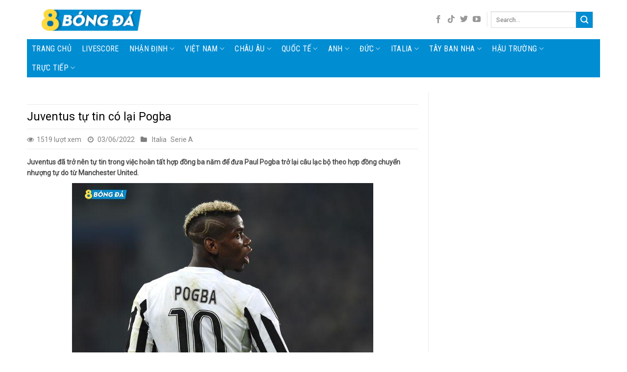

--- FILE ---
content_type: text/html; charset=UTF-8
request_url: https://8bongtv.com/juventus-tu-tin-co-lai-pogba/
body_size: 55073
content:
<!DOCTYPE html>
<!--[if IE 9 ]> <html lang="vi" prefix="og: https://ogp.me/ns#" class="ie9 loading-site no-js"> <![endif]-->
<!--[if IE 8 ]> <html lang="vi" prefix="og: https://ogp.me/ns#" class="ie8 loading-site no-js"> <![endif]-->
<!--[if (gte IE 9)|!(IE)]><!--><html lang="vi" prefix="og: https://ogp.me/ns#" class="loading-site no-js"> <!--<![endif]-->
<head>
	<meta charset="UTF-8" />
	<meta name="viewport" content="width=device-width, initial-scale=1.0, maximum-scale=1.0, user-scalable=no" />
	<meta name="google-site-verification" content="eTnMLvmQCECN98MCNaydY0jmV_lu-7MSVFPo2FFzHPg" />
<meta property="fb:pages" content="110382987244620" />

	<link rel="profile" href="https://gmpg.org/xfn/11" />
	<link rel="pingback" href="https://8bongtv.com/xmlrpc.php" />
	<link rel="stylesheet" href="https://maxcdn.bootstrapcdn.com/font-awesome/4.4.0/css/font-awesome.min.css">

	<script>(function(html){html.className = html.className.replace(/\bno-js\b/,'js')})(document.documentElement);</script>
<meta name="viewport" content="width=device-width, initial-scale=1, maximum-scale=1" />
<!-- Search Engine Optimization by Rank Math - https://rankmath.com/ -->
<title>Juventus Tự Tin Có Lại Pogba - 8 Bóng Đá - Tin Tức Bóng đá Mới Nhất</title>
<meta name="description" content="Juventus đã trở nên tự tin trong việc hoàn tất hợp đồng ba năm để đưa Paul Pogba trở lại câu lạc bộ theo hợp đồng chuyển nhượng tự do từ Manchester United."/>
<meta name="robots" content="follow, index, max-snippet:-1, max-video-preview:-1, max-image-preview:large"/>
<link rel="canonical" href="https://8bongtv.com/juventus-tu-tin-co-lai-pogba/" />
<meta property="og:locale" content="vi_VN" />
<meta property="og:type" content="article" />
<meta property="og:title" content="Juventus Tự Tin Có Lại Pogba - 8 Bóng Đá - Tin Tức Bóng đá Mới Nhất" />
<meta property="og:description" content="Juventus đã trở nên tự tin trong việc hoàn tất hợp đồng ba năm để đưa Paul Pogba trở lại câu lạc bộ theo hợp đồng chuyển nhượng tự do từ Manchester United." />
<meta property="og:url" content="https://8bongtv.com/juventus-tu-tin-co-lai-pogba/" />
<meta property="og:site_name" content="8 Bóng Đá" />
<meta property="article:publisher" content="https://www.facebook.com/8bongdatv" />
<meta property="article:author" content="https://www.facebook.com/8bongdatv" />
<meta property="article:tag" content="Juventus" />
<meta property="article:tag" content="MANCHESTER UNITED" />
<meta property="article:tag" content="Paul Pogba" />
<meta property="article:tag" content="Serie A" />
<meta property="article:section" content="Italia" />
<meta property="og:image" content="https://8bongtv.com/wp-content/uploads/2022/06/Paul-Pogba.jpeg" />
<meta property="og:image:secure_url" content="https://8bongtv.com/wp-content/uploads/2022/06/Paul-Pogba.jpeg" />
<meta property="og:image:width" content="615" />
<meta property="og:image:height" content="409" />
<meta property="og:image:alt" content="pogba" />
<meta property="og:image:type" content="image/jpeg" />
<meta property="article:published_time" content="2022-06-03T14:35:30+07:00" />
<meta name="twitter:card" content="summary_large_image" />
<meta name="twitter:title" content="Juventus Tự Tin Có Lại Pogba - 8 Bóng Đá - Tin Tức Bóng đá Mới Nhất" />
<meta name="twitter:description" content="Juventus đã trở nên tự tin trong việc hoàn tất hợp đồng ba năm để đưa Paul Pogba trở lại câu lạc bộ theo hợp đồng chuyển nhượng tự do từ Manchester United." />
<meta name="twitter:site" content="@8bongdaT" />
<meta name="twitter:creator" content="@8bongdaT" />
<meta name="twitter:image" content="https://8bongtv.com/wp-content/uploads/2022/06/Paul-Pogba.jpeg" />
<meta name="twitter:label1" content="Written by" />
<meta name="twitter:data1" content="admin" />
<meta name="twitter:label2" content="Time to read" />
<meta name="twitter:data2" content="2 minutes" />
<script type="application/ld+json" class="rank-math-schema">{"@context":"https://schema.org","@graph":[{"@type":["Organization"],"@id":"https://8bongtv.com/#organization","name":"8bongda","url":"https://8bongtv.com","sameAs":["https://www.facebook.com/8bongdatv","https://twitter.com/8bongdaT"],"email":"admin","openingHours":["Monday,Tuesday,Wednesday,Thursday,Friday,Saturday,Sunday 09:00-17:00"]},{"@type":"WebSite","@id":"https://8bongtv.com/#website","url":"https://8bongtv.com","name":"8bongda","publisher":{"@id":"https://8bongtv.com/#organization"},"inLanguage":"vi"},{"@type":"ImageObject","@id":"https://8bongtv.com/wp-content/uploads/2022/06/Paul-Pogba.jpeg?v=1654241674","url":"https://8bongtv.com/wp-content/uploads/2022/06/Paul-Pogba.jpeg?v=1654241674","width":"615","height":"409","inLanguage":"vi"},{"@type":"BreadcrumbList","@id":"https://8bongtv.com/juventus-tu-tin-co-lai-pogba/#breadcrumb","itemListElement":[{"@type":"ListItem","position":"1","item":{"@id":"https://8bongtv.com","name":"Trang ch\u1ee7"}},{"@type":"ListItem","position":"2","item":{"@id":"https://8bongtv.com/juventus-tu-tin-co-lai-pogba/","name":"Juventus t\u1ef1 tin c\u00f3 l\u1ea1i Pogba"}}]},{"@type":"WebPage","@id":"https://8bongtv.com/juventus-tu-tin-co-lai-pogba/#webpage","url":"https://8bongtv.com/juventus-tu-tin-co-lai-pogba/","name":"Juventus T\u1ef1 Tin C\u00f3 L\u1ea1i Pogba - 8 B\u00f3ng \u0110\u00e1 - Tin T\u1ee9c B\u00f3ng \u0111\u00e1 M\u1edbi Nh\u1ea5t","datePublished":"2022-06-03T14:35:30+07:00","dateModified":"2022-06-03T14:35:30+07:00","isPartOf":{"@id":"https://8bongtv.com/#website"},"primaryImageOfPage":{"@id":"https://8bongtv.com/wp-content/uploads/2022/06/Paul-Pogba.jpeg?v=1654241674"},"inLanguage":"vi","breadcrumb":{"@id":"https://8bongtv.com/juventus-tu-tin-co-lai-pogba/#breadcrumb"}},{"@type":"Person","@id":"https://8bongtv.com/author/admin/","name":"admin","url":"https://8bongtv.com/author/admin/","image":{"@type":"ImageObject","@id":"https://secure.gravatar.com/avatar/efb4a1b43a777c5d77bf701c71fd4f65?s=96&amp;d=mm&amp;r=g","url":"https://secure.gravatar.com/avatar/efb4a1b43a777c5d77bf701c71fd4f65?s=96&amp;d=mm&amp;r=g","caption":"admin","inLanguage":"vi"},"worksFor":{"@id":"https://8bongtv.com/#organization"}},{"@type":"BlogPosting","headline":"Juventus T\u1ef1 Tin C\u00f3 L\u1ea1i Pogba - 8 B\u00f3ng \u0110\u00e1 - Tin T\u1ee9c B\u00f3ng \u0111\u00e1 M\u1edbi Nh\u1ea5t","keywords":"pogba","datePublished":"2022-06-03T14:35:30+07:00","dateModified":"2022-06-03T14:35:30+07:00","author":{"@id":"https://8bongtv.com/author/admin/","name":"admin"},"publisher":{"@id":"https://8bongtv.com/#organization"},"description":"Juventus \u0111\u00e3 tr\u1edf n\u00ean t\u1ef1 tin trong vi\u1ec7c ho\u00e0n t\u1ea5t h\u1ee3p \u0111\u1ed3ng ba n\u0103m \u0111\u1ec3 \u0111\u01b0a Paul Pogba tr\u1edf l\u1ea1i c\u00e2u l\u1ea1c b\u1ed9 theo h\u1ee3p \u0111\u1ed3ng chuy\u1ec3n nh\u01b0\u1ee3ng t\u1ef1 do t\u1eeb Manchester United.","name":"Juventus T\u1ef1 Tin C\u00f3 L\u1ea1i Pogba - 8 B\u00f3ng \u0110\u00e1 - Tin T\u1ee9c B\u00f3ng \u0111\u00e1 M\u1edbi Nh\u1ea5t","@id":"https://8bongtv.com/juventus-tu-tin-co-lai-pogba/#richSnippet","isPartOf":{"@id":"https://8bongtv.com/juventus-tu-tin-co-lai-pogba/#webpage"},"image":{"@id":"https://8bongtv.com/wp-content/uploads/2022/06/Paul-Pogba.jpeg?v=1654241674"},"inLanguage":"vi","mainEntityOfPage":{"@id":"https://8bongtv.com/juventus-tu-tin-co-lai-pogba/#webpage"}}]}</script>
<!-- /Rank Math WordPress SEO plugin -->

<link rel="amphtml" href="https://8bongtv.com/juventus-tu-tin-co-lai-pogba/amp/" /><meta name="generator" content="AMP for WP 1.0.93.2"/><link rel='dns-prefetch' href='//www.googletagmanager.com' />
<link rel='dns-prefetch' href='//fonts.googleapis.com' />
<link rel="alternate" type="application/rss+xml" title="Dòng thông tin 8 Bóng Đá &raquo;" href="https://8bongtv.com/feed/" />
<link rel="alternate" type="application/rss+xml" title="Dòng phản hồi 8 Bóng Đá &raquo;" href="https://8bongtv.com/comments/feed/" />
<link rel="alternate" type="application/rss+xml" title="8 Bóng Đá &raquo; Juventus tự tin có lại Pogba Dòng phản hồi" href="https://8bongtv.com/juventus-tu-tin-co-lai-pogba/feed/" />
<script type="text/javascript">
/* <![CDATA[ */
window._wpemojiSettings = {"baseUrl":"https:\/\/s.w.org\/images\/core\/emoji\/14.0.0\/72x72\/","ext":".png","svgUrl":"https:\/\/s.w.org\/images\/core\/emoji\/14.0.0\/svg\/","svgExt":".svg","source":{"concatemoji":"https:\/\/8bongtv.com\/wp-includes\/js\/wp-emoji-release.min.js?ver=6.4.3"}};
/*! This file is auto-generated */
!function(i,n){var o,s,e;function c(e){try{var t={supportTests:e,timestamp:(new Date).valueOf()};sessionStorage.setItem(o,JSON.stringify(t))}catch(e){}}function p(e,t,n){e.clearRect(0,0,e.canvas.width,e.canvas.height),e.fillText(t,0,0);var t=new Uint32Array(e.getImageData(0,0,e.canvas.width,e.canvas.height).data),r=(e.clearRect(0,0,e.canvas.width,e.canvas.height),e.fillText(n,0,0),new Uint32Array(e.getImageData(0,0,e.canvas.width,e.canvas.height).data));return t.every(function(e,t){return e===r[t]})}function u(e,t,n){switch(t){case"flag":return n(e,"\ud83c\udff3\ufe0f\u200d\u26a7\ufe0f","\ud83c\udff3\ufe0f\u200b\u26a7\ufe0f")?!1:!n(e,"\ud83c\uddfa\ud83c\uddf3","\ud83c\uddfa\u200b\ud83c\uddf3")&&!n(e,"\ud83c\udff4\udb40\udc67\udb40\udc62\udb40\udc65\udb40\udc6e\udb40\udc67\udb40\udc7f","\ud83c\udff4\u200b\udb40\udc67\u200b\udb40\udc62\u200b\udb40\udc65\u200b\udb40\udc6e\u200b\udb40\udc67\u200b\udb40\udc7f");case"emoji":return!n(e,"\ud83e\udef1\ud83c\udffb\u200d\ud83e\udef2\ud83c\udfff","\ud83e\udef1\ud83c\udffb\u200b\ud83e\udef2\ud83c\udfff")}return!1}function f(e,t,n){var r="undefined"!=typeof WorkerGlobalScope&&self instanceof WorkerGlobalScope?new OffscreenCanvas(300,150):i.createElement("canvas"),a=r.getContext("2d",{willReadFrequently:!0}),o=(a.textBaseline="top",a.font="600 32px Arial",{});return e.forEach(function(e){o[e]=t(a,e,n)}),o}function t(e){var t=i.createElement("script");t.src=e,t.defer=!0,i.head.appendChild(t)}"undefined"!=typeof Promise&&(o="wpEmojiSettingsSupports",s=["flag","emoji"],n.supports={everything:!0,everythingExceptFlag:!0},e=new Promise(function(e){i.addEventListener("DOMContentLoaded",e,{once:!0})}),new Promise(function(t){var n=function(){try{var e=JSON.parse(sessionStorage.getItem(o));if("object"==typeof e&&"number"==typeof e.timestamp&&(new Date).valueOf()<e.timestamp+604800&&"object"==typeof e.supportTests)return e.supportTests}catch(e){}return null}();if(!n){if("undefined"!=typeof Worker&&"undefined"!=typeof OffscreenCanvas&&"undefined"!=typeof URL&&URL.createObjectURL&&"undefined"!=typeof Blob)try{var e="postMessage("+f.toString()+"("+[JSON.stringify(s),u.toString(),p.toString()].join(",")+"));",r=new Blob([e],{type:"text/javascript"}),a=new Worker(URL.createObjectURL(r),{name:"wpTestEmojiSupports"});return void(a.onmessage=function(e){c(n=e.data),a.terminate(),t(n)})}catch(e){}c(n=f(s,u,p))}t(n)}).then(function(e){for(var t in e)n.supports[t]=e[t],n.supports.everything=n.supports.everything&&n.supports[t],"flag"!==t&&(n.supports.everythingExceptFlag=n.supports.everythingExceptFlag&&n.supports[t]);n.supports.everythingExceptFlag=n.supports.everythingExceptFlag&&!n.supports.flag,n.DOMReady=!1,n.readyCallback=function(){n.DOMReady=!0}}).then(function(){return e}).then(function(){var e;n.supports.everything||(n.readyCallback(),(e=n.source||{}).concatemoji?t(e.concatemoji):e.wpemoji&&e.twemoji&&(t(e.twemoji),t(e.wpemoji)))}))}((window,document),window._wpemojiSettings);
/* ]]> */
</script>
<link rel='stylesheet' id='custom-style-css' href='https://8bongtv.com/wp-content/plugins/tilekeo.1.0/css/style-tilekeo.css?ver=all' type='text/css' media='all' />
<style id='wp-emoji-styles-inline-css' type='text/css'>

	img.wp-smiley, img.emoji {
		display: inline !important;
		border: none !important;
		box-shadow: none !important;
		height: 1em !important;
		width: 1em !important;
		margin: 0 0.07em !important;
		vertical-align: -0.1em !important;
		background: none !important;
		padding: 0 !important;
	}
</style>
<link rel='stylesheet' id='wp-block-library-css' href='https://8bongtv.com/wp-includes/css/dist/block-library/style.min.css?ver=6.4.3' type='text/css' media='all' />
<style id='rank-math-toc-block-style-inline-css' type='text/css'>
.wp-block-rank-math-toc-block nav ol{counter-reset:item}.wp-block-rank-math-toc-block nav ol li{display:block}.wp-block-rank-math-toc-block nav ol li:before{content:counters(item, ".") ". ";counter-increment:item}

</style>
<style id='classic-theme-styles-inline-css' type='text/css'>
/*! This file is auto-generated */
.wp-block-button__link{color:#fff;background-color:#32373c;border-radius:9999px;box-shadow:none;text-decoration:none;padding:calc(.667em + 2px) calc(1.333em + 2px);font-size:1.125em}.wp-block-file__button{background:#32373c;color:#fff;text-decoration:none}
</style>
<style id='global-styles-inline-css' type='text/css'>
body{--wp--preset--color--black: #000000;--wp--preset--color--cyan-bluish-gray: #abb8c3;--wp--preset--color--white: #ffffff;--wp--preset--color--pale-pink: #f78da7;--wp--preset--color--vivid-red: #cf2e2e;--wp--preset--color--luminous-vivid-orange: #ff6900;--wp--preset--color--luminous-vivid-amber: #fcb900;--wp--preset--color--light-green-cyan: #7bdcb5;--wp--preset--color--vivid-green-cyan: #00d084;--wp--preset--color--pale-cyan-blue: #8ed1fc;--wp--preset--color--vivid-cyan-blue: #0693e3;--wp--preset--color--vivid-purple: #9b51e0;--wp--preset--gradient--vivid-cyan-blue-to-vivid-purple: linear-gradient(135deg,rgba(6,147,227,1) 0%,rgb(155,81,224) 100%);--wp--preset--gradient--light-green-cyan-to-vivid-green-cyan: linear-gradient(135deg,rgb(122,220,180) 0%,rgb(0,208,130) 100%);--wp--preset--gradient--luminous-vivid-amber-to-luminous-vivid-orange: linear-gradient(135deg,rgba(252,185,0,1) 0%,rgba(255,105,0,1) 100%);--wp--preset--gradient--luminous-vivid-orange-to-vivid-red: linear-gradient(135deg,rgba(255,105,0,1) 0%,rgb(207,46,46) 100%);--wp--preset--gradient--very-light-gray-to-cyan-bluish-gray: linear-gradient(135deg,rgb(238,238,238) 0%,rgb(169,184,195) 100%);--wp--preset--gradient--cool-to-warm-spectrum: linear-gradient(135deg,rgb(74,234,220) 0%,rgb(151,120,209) 20%,rgb(207,42,186) 40%,rgb(238,44,130) 60%,rgb(251,105,98) 80%,rgb(254,248,76) 100%);--wp--preset--gradient--blush-light-purple: linear-gradient(135deg,rgb(255,206,236) 0%,rgb(152,150,240) 100%);--wp--preset--gradient--blush-bordeaux: linear-gradient(135deg,rgb(254,205,165) 0%,rgb(254,45,45) 50%,rgb(107,0,62) 100%);--wp--preset--gradient--luminous-dusk: linear-gradient(135deg,rgb(255,203,112) 0%,rgb(199,81,192) 50%,rgb(65,88,208) 100%);--wp--preset--gradient--pale-ocean: linear-gradient(135deg,rgb(255,245,203) 0%,rgb(182,227,212) 50%,rgb(51,167,181) 100%);--wp--preset--gradient--electric-grass: linear-gradient(135deg,rgb(202,248,128) 0%,rgb(113,206,126) 100%);--wp--preset--gradient--midnight: linear-gradient(135deg,rgb(2,3,129) 0%,rgb(40,116,252) 100%);--wp--preset--font-size--small: 13px;--wp--preset--font-size--medium: 20px;--wp--preset--font-size--large: 36px;--wp--preset--font-size--x-large: 42px;--wp--preset--spacing--20: 0.44rem;--wp--preset--spacing--30: 0.67rem;--wp--preset--spacing--40: 1rem;--wp--preset--spacing--50: 1.5rem;--wp--preset--spacing--60: 2.25rem;--wp--preset--spacing--70: 3.38rem;--wp--preset--spacing--80: 5.06rem;--wp--preset--shadow--natural: 6px 6px 9px rgba(0, 0, 0, 0.2);--wp--preset--shadow--deep: 12px 12px 50px rgba(0, 0, 0, 0.4);--wp--preset--shadow--sharp: 6px 6px 0px rgba(0, 0, 0, 0.2);--wp--preset--shadow--outlined: 6px 6px 0px -3px rgba(255, 255, 255, 1), 6px 6px rgba(0, 0, 0, 1);--wp--preset--shadow--crisp: 6px 6px 0px rgba(0, 0, 0, 1);}:where(.is-layout-flex){gap: 0.5em;}:where(.is-layout-grid){gap: 0.5em;}body .is-layout-flow > .alignleft{float: left;margin-inline-start: 0;margin-inline-end: 2em;}body .is-layout-flow > .alignright{float: right;margin-inline-start: 2em;margin-inline-end: 0;}body .is-layout-flow > .aligncenter{margin-left: auto !important;margin-right: auto !important;}body .is-layout-constrained > .alignleft{float: left;margin-inline-start: 0;margin-inline-end: 2em;}body .is-layout-constrained > .alignright{float: right;margin-inline-start: 2em;margin-inline-end: 0;}body .is-layout-constrained > .aligncenter{margin-left: auto !important;margin-right: auto !important;}body .is-layout-constrained > :where(:not(.alignleft):not(.alignright):not(.alignfull)){max-width: var(--wp--style--global--content-size);margin-left: auto !important;margin-right: auto !important;}body .is-layout-constrained > .alignwide{max-width: var(--wp--style--global--wide-size);}body .is-layout-flex{display: flex;}body .is-layout-flex{flex-wrap: wrap;align-items: center;}body .is-layout-flex > *{margin: 0;}body .is-layout-grid{display: grid;}body .is-layout-grid > *{margin: 0;}:where(.wp-block-columns.is-layout-flex){gap: 2em;}:where(.wp-block-columns.is-layout-grid){gap: 2em;}:where(.wp-block-post-template.is-layout-flex){gap: 1.25em;}:where(.wp-block-post-template.is-layout-grid){gap: 1.25em;}.has-black-color{color: var(--wp--preset--color--black) !important;}.has-cyan-bluish-gray-color{color: var(--wp--preset--color--cyan-bluish-gray) !important;}.has-white-color{color: var(--wp--preset--color--white) !important;}.has-pale-pink-color{color: var(--wp--preset--color--pale-pink) !important;}.has-vivid-red-color{color: var(--wp--preset--color--vivid-red) !important;}.has-luminous-vivid-orange-color{color: var(--wp--preset--color--luminous-vivid-orange) !important;}.has-luminous-vivid-amber-color{color: var(--wp--preset--color--luminous-vivid-amber) !important;}.has-light-green-cyan-color{color: var(--wp--preset--color--light-green-cyan) !important;}.has-vivid-green-cyan-color{color: var(--wp--preset--color--vivid-green-cyan) !important;}.has-pale-cyan-blue-color{color: var(--wp--preset--color--pale-cyan-blue) !important;}.has-vivid-cyan-blue-color{color: var(--wp--preset--color--vivid-cyan-blue) !important;}.has-vivid-purple-color{color: var(--wp--preset--color--vivid-purple) !important;}.has-black-background-color{background-color: var(--wp--preset--color--black) !important;}.has-cyan-bluish-gray-background-color{background-color: var(--wp--preset--color--cyan-bluish-gray) !important;}.has-white-background-color{background-color: var(--wp--preset--color--white) !important;}.has-pale-pink-background-color{background-color: var(--wp--preset--color--pale-pink) !important;}.has-vivid-red-background-color{background-color: var(--wp--preset--color--vivid-red) !important;}.has-luminous-vivid-orange-background-color{background-color: var(--wp--preset--color--luminous-vivid-orange) !important;}.has-luminous-vivid-amber-background-color{background-color: var(--wp--preset--color--luminous-vivid-amber) !important;}.has-light-green-cyan-background-color{background-color: var(--wp--preset--color--light-green-cyan) !important;}.has-vivid-green-cyan-background-color{background-color: var(--wp--preset--color--vivid-green-cyan) !important;}.has-pale-cyan-blue-background-color{background-color: var(--wp--preset--color--pale-cyan-blue) !important;}.has-vivid-cyan-blue-background-color{background-color: var(--wp--preset--color--vivid-cyan-blue) !important;}.has-vivid-purple-background-color{background-color: var(--wp--preset--color--vivid-purple) !important;}.has-black-border-color{border-color: var(--wp--preset--color--black) !important;}.has-cyan-bluish-gray-border-color{border-color: var(--wp--preset--color--cyan-bluish-gray) !important;}.has-white-border-color{border-color: var(--wp--preset--color--white) !important;}.has-pale-pink-border-color{border-color: var(--wp--preset--color--pale-pink) !important;}.has-vivid-red-border-color{border-color: var(--wp--preset--color--vivid-red) !important;}.has-luminous-vivid-orange-border-color{border-color: var(--wp--preset--color--luminous-vivid-orange) !important;}.has-luminous-vivid-amber-border-color{border-color: var(--wp--preset--color--luminous-vivid-amber) !important;}.has-light-green-cyan-border-color{border-color: var(--wp--preset--color--light-green-cyan) !important;}.has-vivid-green-cyan-border-color{border-color: var(--wp--preset--color--vivid-green-cyan) !important;}.has-pale-cyan-blue-border-color{border-color: var(--wp--preset--color--pale-cyan-blue) !important;}.has-vivid-cyan-blue-border-color{border-color: var(--wp--preset--color--vivid-cyan-blue) !important;}.has-vivid-purple-border-color{border-color: var(--wp--preset--color--vivid-purple) !important;}.has-vivid-cyan-blue-to-vivid-purple-gradient-background{background: var(--wp--preset--gradient--vivid-cyan-blue-to-vivid-purple) !important;}.has-light-green-cyan-to-vivid-green-cyan-gradient-background{background: var(--wp--preset--gradient--light-green-cyan-to-vivid-green-cyan) !important;}.has-luminous-vivid-amber-to-luminous-vivid-orange-gradient-background{background: var(--wp--preset--gradient--luminous-vivid-amber-to-luminous-vivid-orange) !important;}.has-luminous-vivid-orange-to-vivid-red-gradient-background{background: var(--wp--preset--gradient--luminous-vivid-orange-to-vivid-red) !important;}.has-very-light-gray-to-cyan-bluish-gray-gradient-background{background: var(--wp--preset--gradient--very-light-gray-to-cyan-bluish-gray) !important;}.has-cool-to-warm-spectrum-gradient-background{background: var(--wp--preset--gradient--cool-to-warm-spectrum) !important;}.has-blush-light-purple-gradient-background{background: var(--wp--preset--gradient--blush-light-purple) !important;}.has-blush-bordeaux-gradient-background{background: var(--wp--preset--gradient--blush-bordeaux) !important;}.has-luminous-dusk-gradient-background{background: var(--wp--preset--gradient--luminous-dusk) !important;}.has-pale-ocean-gradient-background{background: var(--wp--preset--gradient--pale-ocean) !important;}.has-electric-grass-gradient-background{background: var(--wp--preset--gradient--electric-grass) !important;}.has-midnight-gradient-background{background: var(--wp--preset--gradient--midnight) !important;}.has-small-font-size{font-size: var(--wp--preset--font-size--small) !important;}.has-medium-font-size{font-size: var(--wp--preset--font-size--medium) !important;}.has-large-font-size{font-size: var(--wp--preset--font-size--large) !important;}.has-x-large-font-size{font-size: var(--wp--preset--font-size--x-large) !important;}
.wp-block-navigation a:where(:not(.wp-element-button)){color: inherit;}
:where(.wp-block-post-template.is-layout-flex){gap: 1.25em;}:where(.wp-block-post-template.is-layout-grid){gap: 1.25em;}
:where(.wp-block-columns.is-layout-flex){gap: 2em;}:where(.wp-block-columns.is-layout-grid){gap: 2em;}
.wp-block-pullquote{font-size: 1.5em;line-height: 1.6;}
</style>
<link rel='stylesheet' id='contact-form-7-css' href='https://8bongtv.com/wp-content/plugins/contact-form-7/includes/css/styles.css?ver=5.9.3' type='text/css' media='all' />
<link rel='stylesheet' id='cool-tag-cloud-css' href='https://8bongtv.com/wp-content/plugins/cool-tag-cloud/inc/cool-tag-cloud.css?ver=2.25' type='text/css' media='all' />
<link rel='stylesheet' id='flatsome-icons-css' href='https://8bongtv.com/wp-content/themes/flatsome/assets/css/fl-icons.css?ver=3.12' type='text/css' media='all' />
<link rel='stylesheet' id='flatsome-main-css' href='https://8bongtv.com/wp-content/themes/flatsome/assets/css/flatsome.css?ver=3.13.0' type='text/css' media='all' />
<link rel='stylesheet' id='flatsome-style-css' href='https://8bongtv.com/wp-content/themes/tin-bong-da/style.css?ver=3.0' type='text/css' media='all' />
<link rel='stylesheet' id='flatsome-googlefonts-css' href='//fonts.googleapis.com/css?family=Roboto+Condensed%3Aregular%2C700%2C700%7CRoboto%3Aregular%2Cregular%2Cregular&#038;display=swap&#038;ver=3.9' type='text/css' media='all' />

<!-- Google Analytics snippet added by Site Kit -->
<script type="text/javascript" src="https://www.googletagmanager.com/gtag/js?id=UA-230708048-1" id="google_gtagjs-js" async></script>
<script type="text/javascript" id="google_gtagjs-js-after">
/* <![CDATA[ */
window.dataLayer = window.dataLayer || [];function gtag(){dataLayer.push(arguments);}
gtag('set', 'linker', {"domains":["8bongtv.com"]} );
gtag("js", new Date());
gtag("set", "developer_id.dZTNiMT", true);
gtag("config", "UA-230708048-1", {"anonymize_ip":true});
/* ]]> */
</script>

<!-- End Google Analytics snippet added by Site Kit -->
<script type="text/javascript" src="https://8bongtv.com/wp-includes/js/jquery/jquery.min.js?ver=3.7.1" id="jquery-core-js"></script>
<script type="text/javascript" src="https://8bongtv.com/wp-includes/js/jquery/jquery-migrate.min.js?ver=3.4.1" id="jquery-migrate-js"></script>
<link rel="https://api.w.org/" href="https://8bongtv.com/wp-json/" /><link rel="alternate" type="application/json" href="https://8bongtv.com/wp-json/wp/v2/posts/23268" /><link rel="EditURI" type="application/rsd+xml" title="RSD" href="https://8bongtv.com/xmlrpc.php?rsd" />
<meta name="generator" content="WordPress 6.4.3" />
<link rel='shortlink' href='https://8bongtv.com/?p=23268' />
<link rel="alternate" type="application/json+oembed" href="https://8bongtv.com/wp-json/oembed/1.0/embed?url=https%3A%2F%2F8bongtv.com%2Fjuventus-tu-tin-co-lai-pogba%2F" />
<link rel="alternate" type="text/xml+oembed" href="https://8bongtv.com/wp-json/oembed/1.0/embed?url=https%3A%2F%2F8bongtv.com%2Fjuventus-tu-tin-co-lai-pogba%2F&#038;format=xml" />
			<meta property="fb:pages" content="110382987244620" />
							<meta property="ia:markup_url_dev" content="https://8bongtv.com/juventus-tu-tin-co-lai-pogba/?ia_markup=1" />
				<meta name="generator" content="Site Kit by Google 1.42.0" /><style>.bg{opacity: 0; transition: opacity 1s; -webkit-transition: opacity 1s;} .bg-loaded{opacity: 1;}</style><!--[if IE]><link rel="stylesheet" type="text/css" href="https://8bongtv.com/wp-content/themes/flatsome/assets/css/ie-fallback.css"><script src="//cdnjs.cloudflare.com/ajax/libs/html5shiv/3.6.1/html5shiv.js"></script><script>var head = document.getElementsByTagName('head')[0],style = document.createElement('style');style.type = 'text/css';style.styleSheet.cssText = ':before,:after{content:none !important';head.appendChild(style);setTimeout(function(){head.removeChild(style);}, 0);</script><script src="https://8bongtv.com/wp-content/themes/flatsome/assets/libs/ie-flexibility.js"></script><![endif]--><meta name="google-site-verification" content="1-NbZLFe3Rxm1Qj1ju6aliW2RW9OpY-ntsALyCEuY8o" /><link rel="icon" href="https://8bongtv.com/wp-content/uploads/2020/11/cropped-unnamed-removebg-preview-32x32.png?v=1604595405" sizes="32x32" />
<link rel="icon" href="https://8bongtv.com/wp-content/uploads/2020/11/cropped-unnamed-removebg-preview-192x192.png?v=1604595405" sizes="192x192" />
<link rel="apple-touch-icon" href="https://8bongtv.com/wp-content/uploads/2020/11/cropped-unnamed-removebg-preview-180x180.png?v=1604595405" />
<meta name="msapplication-TileImage" content="https://8bongtv.com/wp-content/uploads/2020/11/cropped-unnamed-removebg-preview-270x270.png?v=1604595405" />
<style id="custom-css" type="text/css">:root {--primary-color: #008dd2;}html{background-color:#ffffff!important;}.full-width .ubermenu-nav, .container, .row{max-width: 1140px}.row.row-collapse{max-width: 1110px}.row.row-small{max-width: 1132.5px}.row.row-large{max-width: 1170px}body.framed, body.framed header, body.framed .header-wrapper, body.boxed, body.boxed header, body.boxed .header-wrapper, body.boxed .is-sticky-section{ max-width: 1170px}.header-main{height: 80px}#logo img{max-height: 80px}#logo{width:238px;}.header-bottom{min-height: 40px}.header-top{min-height: 30px}.transparent .header-main{height: 30px}.transparent #logo img{max-height: 30px}.has-transparent + .page-title:first-of-type,.has-transparent + #main > .page-title,.has-transparent + #main > div > .page-title,.has-transparent + #main .page-header-wrapper:first-of-type .page-title{padding-top: 80px;}.header.show-on-scroll,.stuck .header-main{height:49px!important}.stuck #logo img{max-height: 49px!important}.header-bg-color, .header-wrapper {background-color: rgba(255,255,255,0.9)}.header-bottom {background-color: #008dd2}.header-main .nav > li > a{line-height: 16px }.stuck .header-main .nav > li > a{line-height: 9px }.header-bottom-nav > li > a{line-height: 16px }@media (max-width: 549px) {.header-main{height: 70px}#logo img{max-height: 70px}}.main-menu-overlay{background-color: #008dd2}.nav-dropdown{font-size:100%}/* Color */.accordion-title.active, .has-icon-bg .icon .icon-inner,.logo a, .primary.is-underline, .primary.is-link, .badge-outline .badge-inner, .nav-outline > li.active> a,.nav-outline >li.active > a, .cart-icon strong,[data-color='primary'], .is-outline.primary{color: #008dd2;}/* Color !important */[data-text-color="primary"]{color: #008dd2!important;}/* Background Color */[data-text-bg="primary"]{background-color: #008dd2;}/* Background */.scroll-to-bullets a,.featured-title, .label-new.menu-item > a:after, .nav-pagination > li > .current,.nav-pagination > li > span:hover,.nav-pagination > li > a:hover,.has-hover:hover .badge-outline .badge-inner,button[type="submit"], .button.wc-forward:not(.checkout):not(.checkout-button), .button.submit-button, .button.primary:not(.is-outline),.featured-table .title,.is-outline:hover, .has-icon:hover .icon-label,.nav-dropdown-bold .nav-column li > a:hover, .nav-dropdown.nav-dropdown-bold > li > a:hover, .nav-dropdown-bold.dark .nav-column li > a:hover, .nav-dropdown.nav-dropdown-bold.dark > li > a:hover, .is-outline:hover, .tagcloud a:hover,.grid-tools a, input[type='submit']:not(.is-form), .box-badge:hover .box-text, input.button.alt,.nav-box > li > a:hover,.nav-box > li.active > a,.nav-pills > li.active > a ,.current-dropdown .cart-icon strong, .cart-icon:hover strong, .nav-line-bottom > li > a:before, .nav-line-grow > li > a:before, .nav-line > li > a:before,.banner, .header-top, .slider-nav-circle .flickity-prev-next-button:hover svg, .slider-nav-circle .flickity-prev-next-button:hover .arrow, .primary.is-outline:hover, .button.primary:not(.is-outline), input[type='submit'].primary, input[type='submit'].primary, input[type='reset'].button, input[type='button'].primary, .badge-inner{background-color: #008dd2;}/* Border */.nav-vertical.nav-tabs > li.active > a,.scroll-to-bullets a.active,.nav-pagination > li > .current,.nav-pagination > li > span:hover,.nav-pagination > li > a:hover,.has-hover:hover .badge-outline .badge-inner,.accordion-title.active,.featured-table,.is-outline:hover, .tagcloud a:hover,blockquote, .has-border, .cart-icon strong:after,.cart-icon strong,.blockUI:before, .processing:before,.loading-spin, .slider-nav-circle .flickity-prev-next-button:hover svg, .slider-nav-circle .flickity-prev-next-button:hover .arrow, .primary.is-outline:hover{border-color: #008dd2}.nav-tabs > li.active > a{border-top-color: #008dd2}.widget_shopping_cart_content .blockUI.blockOverlay:before { border-left-color: #008dd2 }.woocommerce-checkout-review-order .blockUI.blockOverlay:before { border-left-color: #008dd2 }/* Fill */.slider .flickity-prev-next-button:hover svg,.slider .flickity-prev-next-button:hover .arrow{fill: #008dd2;}/* Background Color */[data-icon-label]:after, .secondary.is-underline:hover,.secondary.is-outline:hover,.icon-label,.button.secondary:not(.is-outline),.button.alt:not(.is-outline), .badge-inner.on-sale, .button.checkout, .single_add_to_cart_button, .current .breadcrumb-step{ background-color:#008dd2; }[data-text-bg="secondary"]{background-color: #008dd2;}/* Color */.secondary.is-underline,.secondary.is-link, .secondary.is-outline,.stars a.active, .star-rating:before, .woocommerce-page .star-rating:before,.star-rating span:before, .color-secondary{color: #008dd2}/* Color !important */[data-text-color="secondary"]{color: #008dd2!important;}/* Border */.secondary.is-outline:hover{border-color:#008dd2}.success.is-underline:hover,.success.is-outline:hover,.success{background-color: #0671a7}.success-color, .success.is-link, .success.is-outline{color: #0671a7;}.success-border{border-color: #0671a7!important;}/* Color !important */[data-text-color="success"]{color: #0671a7!important;}/* Background Color */[data-text-bg="success"]{background-color: #0671a7;}body{font-size: 100%;}@media screen and (max-width: 549px){body{font-size: 100%;}}body{font-family:"Roboto", sans-serif}body{font-weight: 0}body{color: #333333}.nav > li > a {font-family:"Roboto Condensed", sans-serif;}.mobile-sidebar-levels-2 .nav > li > ul > li > a {font-family:"Roboto Condensed", sans-serif;}.nav > li > a {font-weight: 700;}.mobile-sidebar-levels-2 .nav > li > ul > li > a {font-weight: 700;}h1,h2,h3,h4,h5,h6,.heading-font, .off-canvas-center .nav-sidebar.nav-vertical > li > a{font-family: "Roboto Condensed", sans-serif;}h1,h2,h3,h4,h5,h6,.heading-font,.banner h1,.banner h2{font-weight: 700;}h1,h2,h3,h4,h5,h6,.heading-font{color: #0a0a0a;}.alt-font{font-family: "Roboto", sans-serif;}.alt-font{font-weight: 0!important;}.header:not(.transparent) .header-bottom-nav.nav > li > a{color: #ffffff;}a{color: #008dd2;}a:hover{color: #008dd2;}.tagcloud a:hover{border-color: #008dd2;background-color: #008dd2;}.widget a{color: #008dd2;}.widget a:hover{color: #008dd2;}.widget .tagcloud a:hover{border-color: #008dd2; background-color: #008dd2;}.absolute-footer, html{background-color: #e9e9e9}/* Custom CSS */.header-bottom .container {padding:0;}.nav>li>a {font-weight:400 !important;color:#FFF !important;font-size:16px;padding-left:10px;padding-right:10px;border-right:1px solid #008dd2;}.nav-divided>li+li>a:after {content: "";position: absolute;top: 50%;width: 1px;border-left: 1px solid rgb(0 0 0 / 0%);height: 15px;margin-top: -7px;left: -1em;}.row.left.large-columns-1.medium-columns-1.small-columns-1.row-xsmall .col.post-item:not(:last-child) {border-bottom: solid rgb(236 236 236) 1px;}.row.left.large-columns-1.medium-columns-1.small-columns-1.row-xsmall h5:before {width: 5px;height: 5px;border-radius: 50%;content: '';background: #008dd2;position: absolute;top: 18px;left: 0;}.row.left.large-columns-1.medium-columns-1.small-columns-1.row-xsmall h5 {font-weight: normal;color: #000;padding-left: 10px}.nav-dark .nav-divided>li+li>a:after {border-color: rgb(0 0 0 / 0%) ;}.nav>li {margin:0;}.container,.full-width .ubermenu-nav,.row {max-width:1170px;}.page-wrapper {padding-top:15px;padding-bottom:15px;}.blog-archive .large-9,.blog-single .large-9,.page-right-sidebar .large-9 {padding-bottom:0;flex-basis:70%;max-width:70%;padding-left:0;padding-right:20px;border-right:0;}.blog-archive .large-9 .badge,.blog-archive .post-item:nth-child(2) .from_the_blog_excerpt,.blog-archive .post-item:nth-child(3) .from_the_blog_excerpt,.blog-archive .post-item:nth-child(4) .from_the_blog_excerpt,.blog-archive .post-item:nth-child(5) .from_the_blog_excerpt,.box-blog-post .is-divider,.home .fa-clock-o,.home .ngay-cap-nhat,.is-divider,.widget .is-divider {display:none;}.recent-blog-posts-li .badge {width:100%;height:65px;}.recent-blog-posts a {margin-bottom:6px;font-size:15px;font-family:"roboto condensed";color:#333;}.recent-blog-posts-li {border-top:0 !important;}.recent-blog-posts-li .mr-half {width:35%;margin-right:10px;}.big-block .large-4 {max-width:28.6%;flex-basis:28.6%;padding-bottom:0;}.big-block .large-8 {max-width:71.4%;flex-basis:71.4%;padding-bottom:0;}.big-block .cot4 .post-lon .post-item .post-title {font-size:14px;}.big-block .cot4 .list-post .post-item .box-text .post-title {font-size:14px;border-bottom:1px solid #ececec;padding-bottom:6px;}.section-title-container {margin-bottom:0;}.section-title-normal {border-bottom:1px solid #000;}.section-title-normal span {border-bottom:0 solid rgba(0,0,0,.1);padding-bottom:2.5px;}.section-title i {opacity:1;margin-right:4px;}.category-section1 .col {padding-bottom:0;}.category-section1 .cot8 .vertical-list-post .post-item .box-text {padding-top:0;padding-right:0;padding-bottom:0;padding-left:10px;}.category-section1 .cot8 .vertical-list-post .post-title {margin-top:0;margin-bottom:5px;}.video-post .large-12 {padding-bottom:0;}.category-section1 .cot8 {border-left:0 !important;}.section-title a {color:#acacac;font-size:14px;font-weight:400;}.category-section1 .cot8 .vertical-list-post .post-item {padding-bottom:20px;}.big-block .cot4 .list-post .post-item .box-text {padding:0;}.big-block .cot4 .post-lon .post-item .box-text {padding-top:5px;padding-bottom:5px;margin-bottom:5px;}.big-block .post-row-ba .post-item .box-text {padding-bottom:0;}.blog-archive .large-3,.blog-single .large-3,.page-right-sidebar .large-3 {flex-basis:30%;max-width:30%;padding-right:0;padding-left:0;}.post-item .post-title {color:#333;}.category-section1 .cot4 .list-post-no-img .post-item .box-text .post-title {font-weight:400;margin:0;padding-bottom:5px;border-bottom:1px solid #ececec;padding-top:4px;font-family:roboto,sans-serif;font-size:13px;}.category-section1 .cot4 .list-post-no-img .post-item .box-text {padding-top:0;padding-bottom:5px;}.big-block .post-lon .post-item .box-text {padding-bottom:5px;border-bottom:1px solid #ececec;margin-bottom:13px;}.big-block .post-lon .post-item {padding-bottom:0;}.big-block .post-lon .post-item .post-title {font-size:18px;}.post-item .post-title:hover {text-decoration:underline;}.breadcrumb-sub {margin-left: 0px;margin-bottom:0;display:inline-block;width:100%;clear:both;}.breadcrumb-sub li a:hover {text-decoration:underline;}.category-section2 .cot6 .post1 .post-item .box-text {padding-bottom:0;}.category-section2 .cot6 .list-post .post-item .box-text {padding-left:10px !important;padding:0;}.category-section2 .cot6 .list-post .post-item .box-text .post-title {height:38px;overflow:hidden;margin-bottom:7px;}.category-section2 .cot6 .list-post .post-item {padding-bottom:9px;border-bottom:1px solid #ececec;padding-top:8px;}span.widget-title {margin-bottom:10px;display:block;width:100%;font-family:"roboto condensed",sans-serif;letter-spacing:0;color:#000;font-size:16px;border-bottom:1px solid #000;padding-bottom:5px;}.breadcrumb-sub li {line-height:11px;margin-bottom:0;float:left;list-style:none;padding-right:10px;border-right:1px solid #d3d3d3;font-family:"roboto condensed",sans-serif;margin-left:0 !important;}.breadcrumb-sub li a {font-size:16px;color:gray;padding-left:5px;}.blog-archive .breadcrumb-sub {margin-left:0 !important;}.title-block .fa {margin-right:4px;}.title-block a.tieu-de {display:block;text-transform:uppercase;font-weight:700;font-family:"roboto condensed",sans-serif;color:#000;font-size:20px;}.title-block {border-bottom:1px solid #000;margin-bottom:15px;}.recent-blog-posts {padding:5px 0 6px;}ul.tab-title li {display:inline-block;}ul.tab-title {padding-left:0;list-style:none;margin-bottom:0;}ul.tab-title li a {padding:4px 8px;color:#000;background:#fff;display:inline-block;border:1px solid #dcdcdc;border-top:3px solid #ddd;margin-right:5px;border-bottom:0;font-weight:700;font-family:"Roboto condensed",sans-serif;text-transform:uppercase;}.ltd_kq {border:1px solid #ddd;float:left;margin-bottom:20px;width:100%;}.kq_tieude {border-bottom:1px solid #ddd;border-top:2px solid #ddd;float:left;display:none;width:100%;}.box-ltd-bongda {float:left;width:100%;}.title-ltdbd {background:#f2f2f2;padding:10px 0;float:left;width:100%;}.title-ltdbd a {color:#333;font-size:14px;font-weight:700;}.tablefix {vertical-align:top;}.rowtr {padding:10px 0;}.rowtr.bgfff {background:#f2f2f2;}.tablefix tr td {padding:10px 5px;font-size:13px;color:#333;}.t-right {text-align:right;width:29%;}.t-right a {color:#333;}td.tysor {text-align: center;}.maudo {color:red;}.t-left {text-align:left;width:29%;}.t-left a {color:#333;}.bai-viet-noi-bat .post-item .post-title {font-weight:400;font-size:15px;color:#333;}.bai-viet-noi-bat .post-item {padding-top:5px;padding-bottom:6px;}.recent-blog-posts a:hover {text-decoration:underline;}.overlay-icon {width:2em;height:2em;line-height:1.8em;}.tablefix {margin-bottom:0;}.bai-viet-noi-bat .post-item .box-text {padding:0;padding-left:10px;}.footer-section .large-12 {padding:0;}.footer-section .large-12 .col-inner {padding:15px;}.footer-section #sub-menu li a {color:#3d3d3d !important;padding:7px;border-right:0;font-size:15px;font-weight:700 !important;}.footer-section #sub-menu li {margin-left:0;}.footer-section #sub-menu li a:hover {background:#fafafa;}.footer-section .medium-6 p {margin-bottom:0;}.footer-section .medium-6 {background:#e9e9e9;}.absolute-footer ul {border-bottom:none !important;}.absolute-footer ul li a {font-size:14px;text-transform:none;letter-spacing:0;color:#000;border-bottom:1px dashed #fff;}.absolute-footer {padding:10px 0 10px;font-size:13px;border-top:1px solid #dedede;}.breadcrumbs {border-bottom:1px solid #eaeaea;}.breadcrumbs p span {font-size:14px;font-weight:400;text-transform:none;color:gray;}.breadcrumbs p {padding-bottom:5px;margin-bottom:0;font-size:14px;}.blog-single {padding-top:30px;}.blog-single .entry-title {border-bottom:1px solid #eaeaea;padding-bottom:10px;margin-top:10px;margin-bottom:10px;font-size:22px;font-weight:400;font-family:roboto,sans-serif;font-size:23px;color:#000;line-height:1.3;}.tag-meta-post {font-size:14px;color:gray;display:block;border-bottom:1px solid #eaeaea;padding-bottom:8px;margin-bottom:0;}.entry-content {padding-top:15px;padding-bottom:0;}.blog-single h2 {font-size:19px;font-family:roboto,sans-serif;font-weight:400;}.summary-block {position:relative;margin:10px 0;text-indent:20px;font-weight:700;text-align:justify;line-height:1.6;color:#000;font-size:15px;}.entry-header-text {padding:0;}.tag-meta-post .luot-xem {padding-left:3px;padding-right:10px;}.tag-meta-post .meta-date-capnhat {padding-left:4px;padding-right:6px;}.danh-muc ul {margin-bottom:0;display:inline-block;margin-left:10px;}.danh-muc ul li {padding-right:5px;margin-bottom:0;display:inline-block;}.tag-meta-post a {font-size:14px;color:gray;}.tag-meta-post a:hover {color:#f18d1a;}.blog-single .entry-content p {margin-bottom:10px;font-size:14px;color:#4a4a4a;}.summary-block:before {content:'';position:absolute;top:-7px;left:-20px;font-family:Georgia,serif;font-size:30px;color:#c2c2c2;}.bv-lien-quan-dau-trang .relatedcat li a:hover {color:#f98b0c;}.bv-lien-quan-dau-trang .relatedcat li a {font-size:14px;color:#4c4c4c;}.bv-lien-quan-dau-trang .relatedcat li {padding-left:15px;margin-bottom:3px;list-style:circle;}.bv-lien-quan-dau-trang .relatedcat {margin-bottom:10px;}.blog-single .blog-share {text-align:left;}.blog-single .blog-share a {border:0 !important;}footer.entry-meta {font-size:14px;}footer.entry-meta .danh-muc {display:block;margin-bottom:5px;color:#000;font-family:"roboto condensed",sans-serif;font-size:16px;font-weight:700;}footer.entry-meta .danh-muc a {font-weight:400;margin-right:3px;border-right:1px solid #f2f2f2;padding-right:6px;}footer.entry-meta .danh-muc a:hover {color:#fd9735;}footer.entry-meta .the-tim-kiem {font-family:"roboto condensed",sans-serif;font-size:16px;font-weight:700;color:#000;}footer.entry-meta .the-tim-kiem a {margin-left:10px;background-color:#f1af00;border-radius:0 2px 2px 0;padding:4px 7px 3px;color:#fff;font-size:11px;line-height:13px;text-transform:uppercase;position:relative;}footer.entry-meta .the-tim-kiem a:before {border-top:10px solid transparent;border-right:8px solid #f1af00;border-bottom:10px solid transparent;content:"";height:0;position:absolute;top:0;left:-8px;width:0;-webkit-transition:all .2s linear;-moz-transition:all .2s linear;-ms-transition:all .2s linear;-o-transition:all .2s linear;transition:all .2s linear;}footer.entry-meta .the-tim-kiem a:after {background-color:#fff;border-radius:50%;content:"";height:4px;position:absolute;top:8px;left:-2px;width:4px;}.post {margin:0 !important;}#comments .comment-respond {margin-top:0;font-size:15px;background:#f8f8f8;border:1px solid #ececec;padding:15px;}.comment-respond .form-submit input[type=submit] {background:#fdbc35;font-weight:400;font-family:"roboto condensed",sans-serif;font-size:15px;margin:0;color:#000;}.comment-form {margin-bottom:0;}.video-noi-bat .video-to .post-item .box-text {padding:10px;background:#000;}.video-noi-bat .video-to .post-item {padding-bottom:20px;}.video-noi-bat .video-to .post-item .post-title {color:#fff !important;font-weight:400 !important;font-size:26px !important;}.video-noi-bat .post-item .post-title:after {padding-left:10px;content:"Xem tiếp";color:#80808000;background:url(/wp-content/uploads/2019/03/video.png);background-repeat:no-repeat;background-position-x:6px;background-position-y:center;font-size:7px;}.video-noi-bat {margin-top:20px;}.video-noi-bat .list-ngang .post-item .box-text {padding-top:5px;padding-bottom:0;}.video-noi-bat .list-ngang .post-item .post-title {font-size:15px;}.video-noi-bat .list-ngang .post-item .post-title:hover {color:#007696;}.tin-moi-hon .large-12,.video-noi-bat .large-12 {padding-bottom:0;}.tin-moi-hon .vertical-list .post-item .box-text {padding:0;padding-left:10px;}.tin-moi-hon .vertical-list .post-item .post-title {height:44px;overflow:hidden;}.tin-moi-hon .vertical-list .post-item .from_the_blog_excerpt {font-size:13px;height:40px;overflow:hidden;}.tin-moi-hon .vertical-list .post-item {padding-bottom:10px;padding-top:10px;border-bottom:1px solid #ececec;}.blog-archive h1.page-title span {background:#000;padding:4px 11px;color:#fff;}.blog-archive {padding-top:30px;}.tin-moi-hon .post-item .post-title:hover {color:red;}.blog-archive .post-item:first-child .box-image {width:50% !important;}.blog-archive .post-item:first-child .post-title {font-size:20px;margin-top:0;margin-bottom:5px;}.blog-archive a.plain {display:contents !important;}.blog-archive .post-item:first-child .box-text {padding-top:0;padding-right:0;padding-bottom:0;padding-left:10px;}.blog-archive .post-item:first-child .from_the_blog_excerpt {font-size:14px;}.blog-archive .post-item {padding-bottom:10px;}.blog-archive .meta-date-capnhat a {font-size:14px;font-family:"roboto condensed",sans-serif;color:gray;font-weight:700;}.blog-archive .post-item:nth-child(2),.blog-archive .post-item:nth-child(3),.blog-archive .post-item:nth-child(4),.blog-archive .post-item:nth-child(5) {float:left;flex-basis:25%;max-width:25%;display:inline-block;}.blog-archive .post-item:nth-child(2) .box-image,.blog-archive .post-item:nth-child(3) .box-image,.blog-archive .post-item:nth-child(4) .box-image,.blog-archive .post-item:nth-child(5) .box-image {width:100% !important;display:table-row;}.blog-archive .post-item {padding:0 8px 20px;}.blog-archive .large-columns-1 {margin-left:-7px !important;margin-right:-7px !important;}.blog-archive .post-item:nth-child(2) .box-text,.blog-archive .post-item:nth-child(3) .box-text,.blog-archive .post-item:nth-child(4) .box-text,.blog-archive .post-item:nth-child(5) .box-text {padding:0;padding-top:6px;border-top:1px solid #f2f2f2;padding-bottom:5px;}.blog-archive .post-item:nth-child(2) .post-title,.blog-archive .post-item:nth-child(3) .post-title,.blog-archive .post-item:nth-child(4) .post-title,.blog-archive .post-item:nth-child(5) .post-title {font-size:14px;}.blog-archive .post-item:nth-child(n+6) {padding-right:0;flex-basis:100%;max-width:100%;}.blog-archive .doc-nhieu-nhat .large-12 {padding:0;}.blog-archive .doc-nhieu-nhat .big-post .post-item {padding:0;padding-bottom:15px;}.blog-archive .post-sidebar .block_widget {display:none;}.blog-archive .doc-nhieu-nhat-block {padding-left:10px !important;width:255px !important;float:left;display:inline-block;position:absolute;top:18%;right:35px;}.blog-archive .page-numbers {text-align:left;}.page-numbers>li {display:inline;}.nav-pagination>li>.current {border-color:#fdbc35;background-color:#fdbc35;}.page-numbers>li a,.page-numbers>li span {position:relative;float:left;padding:6px 12px;line-height:1.428571429;text-decoration:none;color:#337ab7;background-color:#fff;border:1px solid #ddd;margin-left:-1px;border-radius:0;}.doc-nhieu-nhat-block h3 {background:#000;font-size:16px;padding:2px 20px;text-align:center;color:#fff;text-transform:uppercase;}.doc-nhieu-nhat-block .large-12 {padding:0;}.doc-nhieu-nhat-block .post-item {padding:0;padding-bottom:0;margin-left:7px;margin-right:7px;}.doc-nhieu-nhat-block .post-item:first-child .box-image {width:100% !important;}.doc-nhieu-nhat-block .post-item:first-child .box-text {padding-left:0;padding-top:5px;}.doc-nhieu-nhat-block .post-item:nth-child(2),.doc-nhieu-nhat-block .post-item:nth-child(3),.doc-nhieu-nhat-block .post-item:nth-child(4),.doc-nhieu-nhat-block .post-item:nth-child(5),.doc-nhieu-nhat-block .post-item:nth-child(n+6) {flex-basis:100%;max-width:100%;}.doc-nhieu-nhat-block .post-item .post-title {font-size:13px !important;font-weight:400;font-family:roboto,sans-serif;}.doc-nhieu-nhat-block .post-item .post-title:hover {color:red;}.doc-nhieu-nhat-block .post-item .box-text {border-top:1px solid #f2f2f2;padding-top:5px;padding-bottom:5px;}.blog-archive .post-item:nth-child(n+6) .box-text {padding:0;padding-left:10px;}.blog-archive .post-item:nth-child(n+6) .from_the_blog_excerpt {height:40px;overflow:hidden;font-size:12px;}.blog-archive .post-item:nth-child(n+6) .post-title {font-size:15px;}.doc-nhieu-nhat-block .post-item:nth-child(n+6) .box-text {padding-left:0;padding-top:6px;padding-bottom:5px;}.blog-archive .post-item:nth-child(n+6) .post-title:hover {color:green;}.tag .breadcrumb-sub li a {margin-bottom:12px;display:inline-block;}.tag .breadcrumb-sub li {border-right:0;}.tag h1 {text-transform:none;letter-spacing:0;margin-bottom:19px;}.back-to-top {border:0 !important;background:#008dd2 !important;color:#fff !important;}.off-canvas-left.dark .mfp-content {background-color:#2f2f2f;}.nav-dropdown-default {padding:5px;border:0;}.stuck .header-main {display:none;}.badge-circle-inside .badge-inner, .badge-circle .badge-inner {border-radius: 2px;}.image-cover {margin-top: 10px; }.box_livescore {max-height: 1655px;overflow-y: auto;overflow-x: hidden;}.box_livescore::-webkit-scrollbar {width: 6px; }::-webkit-scrollbar-track {-webkit-box-shadow: inset 0 0 6px rgba(0,0,0,0.3); -webkit-border-radius: 1px;border-radius: 1px;} ::-webkit-scrollbar-thumb {-webkit-border-radius: 1px;border-radius: 1px;background: #ccccccc7; -webkit-box-shadow: inset 0 0 6px rgba(0,0,0,0.5); }tr.TRleagueHeader {font-size: 13px;}td.BZcol-1 {font-size: 12px;}td.BZcol-3.BZhomeTeam {font-size: 12px;}td.BZcol-3.BZawayTeam {font-size: 12px;}a.bz_event.customize-unpreviewable {font-size: 12px;}/* Custom CSS Tablet */@media (max-width: 849px){.nav>li>a {font-weight: 400 !important;color: #23282d !important;font-size: 16px;padding-left: 12px;padding-right: 12px;border-right: 1px solid #008dd2;}.box_livescore {max-height: auto !important;overflow-y: auto;overflow-x: hidden;}}/* Custom CSS Mobile */@media (max-width: 549px){.big-block .large-4,.big-block .large-8,.blog-archive .large-3,.blog-archive .large-9,.blog-archive .post-item:nth-child(n+6),.blog-single .large-3,.blog-single .large-9,.category-section1 .cot8 .vertical-list-post .post-item:first-child,.page-right-sidebar .large-3,.page-right-sidebar .large-9{flex-basis:100%;max-width:100%}.blog-archive .large-9,.blog-single .large-9,.page-right-sidebar .large-9{padding-left:15px;padding-right:15px}.off-canvas:not(.off-canvas-center) .nav-vertical li>a{padding-left:20px;color:#fff!important;padding:11px 20px;border-right:0}.dark .nav-sidebar.nav-vertical>li+li{border-color:rgba(16,16,16,.2)}.off-canvas .sidebar-menu{padding:0}.header-button a{background-color:#008dd2!important}.big-block .post-row-ba .post-item .box-image,.category-section2 .cot6 .list-post .post-item .box-image{width:35%!important;float:left;display:inline-block}.big-block .post-row-ba .post-item .box-text .post-title{font-size:17px}.big-block .post-row-ba .post-item .box-text,.category-section2 .cot6 .list-post .post-item .box-text{width:65%;padding-left:10px;float:left;display:inline-block}.big-block .cot4 .post-lon{margin-top:10px}.big-block .cot4 .post-item .post-title,.blog-archive .post-item:nth-child(2) .post-title,.blog-archive .post-item:nth-child(3) .post-title,.blog-archive .post-item:nth-child(4) .post-title,.blog-archive .post-item:nth-child(5) .post-title,.blog-archive .post-item:nth-child(n+6) .post-title,.category-section1 .cot8 .vertical-list-post .post-title,.video-post .post-item .post-title{font-size:16px!important}.bai-viet-noi-bat .post-item,.blog-archive .post-item:nth-child(2),.blog-archive .post-item:nth-child(3),.blog-archive .post-item:nth-child(4),.blog-archive .post-item:nth-child(5),.category-section1 .cot8 .vertical-list-post .post-item,.tin-moi-hon .vertical-list .post-item,.video-noi-bat .list-ngang .post-item,.video-post .post-item{flex-basis:50%;max-width:50%}.video-post .post-item .box-text{padding-bottom:5px}.category-section1 .cot8 .vertical-list-post .post-title{margin-top:10px}.category-section1 .cot8 .vertical-list-post .post-item .box-text{padding-left:0}.category-section1 .cot4 .list-post-no-img .post-item .box-text .post-title{font-family:"roboto condensed",sans-serif;color:#000;font-size:16px;font-weight:700}.breadcrumb-sub li a{padding-left:5px;margin-bottom:15px;display:inline-block}.title-block a.tieu-de{margin-bottom:10px}.breadcrumb-sub{margin-left:0}.blog-archive .large-3,.blog-single .large-3,.page-right-sidebar .large-3{padding-left:15px;padding-right:15px}.bv-lien-quan-dau-trang{background:#f1f1f1;padding:10px;margin-bottom:15px}.tin-moi-hon .vertical-list .post-item .box-text{padding-left:0}.tin-moi-hon .vertical-list .post-item .post-title{height:auto;margin-top:10px;overflow:auto}.video-noi-bat .list-ngang .post-item:nth-child(2n+1){padding-right:2px}.video-noi-bat .list-ngang .post-item:nth-child(2n+2){padding-left:2px}.doc-nhieu-nhat-block{display:none!important}.blog-archive h1.page-title{margin-bottom:20px}.blog-archive .post-item:first-child .box-text{padding-left:0;padding-top:7px}.blog-archive .post-item:nth-child(2) .box-image,.blog-archive .post-item:nth-child(3) .box-image,.blog-archive .post-item:nth-child(4) .box-image,.blog-archive .post-item:nth-child(5) .box-image{display:block}.blog-archive .post-item:nth-child(n+6){padding-right:8px}.blog-archive .post-item:nth-child(n+6) .box-text{padding-left:0;padding-top:8px}.nav>li>a {font-weight: 400 !important;color: #23282d !important;font-size: 16px;padding-left: 12px;padding-right: 12px;border-right: 1px solid #008dd2;}.box_livescore {max-height: auto !important;overflow-y: auto;overflow-x: hidden;}}.label-new.menu-item > a:after{content:"New";}.label-hot.menu-item > a:after{content:"Hot";}.label-sale.menu-item > a:after{content:"Sale";}.label-popular.menu-item > a:after{content:"Popular";}</style>
</head>

<body class="post-template-default single single-post postid-23268 single-format-standard boxed lightbox nav-dropdown-has-arrow nav-dropdown-has-shadow nav-dropdown-has-border parallax-mobile mobile-submenu-slide mobile-submenu-slide-levels-2">


<a class="skip-link screen-reader-text" href="#main">Skip to content</a>

<div id="wrapper">


<header id="header" class="header header-full-width has-sticky sticky-jump">
   <div class="header-wrapper">
	<div id="masthead" class="header-main has-sticky-logo">
      <div class="header-inner flex-row container logo-left medium-logo-center" role="navigation">

          <!-- Logo -->
          <div id="logo" class="flex-col logo">
            <!-- Header logo -->
<a href="https://8bongtv.com/" title="8 Bóng Đá - Tin tức bóng đá mới nhất" rel="home">
    <img width="238" height="80" src="https://bongda.cudem.info/wp-content/uploads/2020/10/logo2.png" class="header-logo-sticky" alt="8 Bóng Đá"/><img width="238" height="80" src="https://8bongtv.com/wp-content/uploads/2020/10/logo2.png" class="header_logo header-logo" alt="8 Bóng Đá"/><img  width="238" height="80" src="https://8bongtv.com/wp-content/uploads/2020/10/logo2.png" class="header-logo-dark" alt="8 Bóng Đá"/></a>
          </div>

          <!-- Mobile Left Elements -->
          <div class="flex-col show-for-medium flex-left">
            <ul class="mobile-nav nav nav-left ">
              <li class="nav-icon has-icon">
  		<a href="#" data-open="#main-menu" data-pos="left" data-bg="main-menu-overlay" data-color="dark" class="is-small" aria-label="Menu" aria-controls="main-menu" aria-expanded="false">
		
		  <i class="icon-menu" ></i>
		  <span class="menu-title uppercase hide-for-small">Menu</span>		</a>
	</li>            </ul>
          </div>

          <!-- Left Elements -->
          <div class="flex-col hide-for-medium flex-left
            flex-grow">
            <ul class="header-nav header-nav-main nav nav-left  nav-uppercase" >
                          </ul>
          </div>

          <!-- Right Elements -->
          <div class="flex-col hide-for-medium flex-right">
            <ul class="header-nav header-nav-main nav nav-right  nav-uppercase">
              <li class="html header-social-icons ml-0">
	<div class="social-icons follow-icons" ><a href="https://www.facebook.com/8bongdatv" target="_blank" data-label="Facebook"  rel="noopener noreferrer nofollow" class="icon plain facebook tooltip" title="Follow on Facebook"><i class="icon-facebook" ></i></a><a href="https://www.tiktok.com/@8bongtvcom" target="_blank" rel="noopener noreferrer nofollow" data-label="TikTok" class="icon plain tiktok tooltip" title="Follow on TikTok"><i class="icon-tiktok" ></i></a><a href="https://twitter.com/8bongdaT" target="_blank"  data-label="Twitter"  rel="noopener noreferrer nofollow" class="icon plain  twitter tooltip" title="Follow on Twitter"><i class="icon-twitter" ></i></a><a href="https://www.youtube.com/channel/UCXLl509Z71z_tuZqMijl_yQ" target="_blank" rel="noopener noreferrer nofollow" data-label="YouTube" class="icon plain  youtube tooltip" title="Follow on YouTube"><i class="icon-youtube" ></i></a></div></li><li class="header-divider"></li><li class="header-search-form search-form html relative has-icon">
	<div class="header-search-form-wrapper">
		<div class="searchform-wrapper ux-search-box relative is-normal"><form method="get" class="searchform" action="https://8bongtv.com/" role="search">
		<div class="flex-row relative">
			<div class="flex-col flex-grow">
	   	   <input type="search" class="search-field mb-0" name="s" value="" id="s" placeholder="Search&hellip;" />
			</div>
			<div class="flex-col">
				<button type="submit" class="ux-search-submit submit-button secondary button icon mb-0" aria-label="Submit">
					<i class="icon-search" ></i>				</button>
			</div>
		</div>
    <div class="live-search-results text-left z-top"></div>
</form>
</div>	</div>
</li>            </ul>
          </div>

          <!-- Mobile Right Elements -->
          <div class="flex-col show-for-medium flex-right">
            <ul class="mobile-nav nav nav-right ">
              <li class="header-search header-search-dropdown has-icon has-dropdown menu-item-has-children">
	<div class="header-button">	<a href="#" aria-label="Search" class="icon primary button circle is-small"><i class="icon-search" ></i></a>
	</div>	<ul class="nav-dropdown nav-dropdown-default">
	 	<li class="header-search-form search-form html relative has-icon">
	<div class="header-search-form-wrapper">
		<div class="searchform-wrapper ux-search-box relative is-normal"><form method="get" class="searchform" action="https://8bongtv.com/" role="search">
		<div class="flex-row relative">
			<div class="flex-col flex-grow">
	   	   <input type="search" class="search-field mb-0" name="s" value="" id="s" placeholder="Search&hellip;" />
			</div>
			<div class="flex-col">
				<button type="submit" class="ux-search-submit submit-button secondary button icon mb-0" aria-label="Submit">
					<i class="icon-search" ></i>				</button>
			</div>
		</div>
    <div class="live-search-results text-left z-top"></div>
</form>
</div>	</div>
</li>	</ul>
</li>
            </ul>
          </div>

      </div>
     
      </div><div id="wide-nav" class="header-bottom wide-nav nav-dark">
    <div class="flex-row container">

                        <div class="flex-col hide-for-medium flex-left">
                <ul class="nav header-nav header-bottom-nav nav-left  nav-divided nav-uppercase">
                    <li id="menu-item-59" class="menu-item menu-item-type-post_type menu-item-object-page menu-item-home menu-item-59 menu-item-design-default"><a href="https://8bongtv.com/" class="nav-top-link">Trang chủ</a></li>
<li id="menu-item-30629" class="menu-item menu-item-type-post_type menu-item-object-page menu-item-30629 menu-item-design-default"><a href="https://8bongtv.com/livescore/" class="nav-top-link">livescore</a></li>
<li id="menu-item-799" class="menu-item menu-item-type-taxonomy menu-item-object-category menu-item-has-children menu-item-799 menu-item-design-default has-dropdown"><a href="https://8bongtv.com/nhan-dinh/" class="nav-top-link">Nhận định<i class="icon-angle-down" ></i></a>
<ul class="sub-menu nav-dropdown nav-dropdown-default">
	<li id="menu-item-1189" class="menu-item menu-item-type-custom menu-item-object-custom menu-item-1189"><a href="https://8bongtv.com/livescore/">Lịch thi đấu</a></li>
</ul>
</li>
<li id="menu-item-44" class="menu-item menu-item-type-taxonomy menu-item-object-category menu-item-has-children menu-item-44 menu-item-design-default has-dropdown"><a href="https://8bongtv.com/viet-nam/" class="nav-top-link">Việt Nam<i class="icon-angle-down" ></i></a>
<ul class="sub-menu nav-dropdown nav-dropdown-default">
	<li id="menu-item-777" class="menu-item menu-item-type-taxonomy menu-item-object-category menu-item-777"><a href="https://8bongtv.com/viet-nam/doi-tuyen-quoc-gia/">Đội tuyển Quốc gia</a></li>
	<li id="menu-item-778" class="menu-item menu-item-type-taxonomy menu-item-object-category menu-item-778"><a href="https://8bongtv.com/viet-nam/v-league/">V-League</a></li>
	<li id="menu-item-780" class="menu-item menu-item-type-taxonomy menu-item-object-category menu-item-780"><a href="https://8bongtv.com/viet-nam/hang-nhat/">Hạng nhất</a></li>
	<li id="menu-item-779" class="menu-item menu-item-type-taxonomy menu-item-object-category menu-item-779"><a href="https://8bongtv.com/viet-nam/bong-da-nu/">Bóng đá nữ</a></li>
	<li id="menu-item-782" class="menu-item menu-item-type-taxonomy menu-item-object-category menu-item-782"><a href="https://8bongtv.com/viet-nam/tuyen-omlimpic/">Tuyển Omlimpic</a></li>
</ul>
</li>
<li id="menu-item-36" class="menu-item menu-item-type-taxonomy menu-item-object-category menu-item-has-children menu-item-36 menu-item-design-default has-dropdown"><a href="https://8bongtv.com/chau-au/" class="nav-top-link">Châu Âu<i class="icon-angle-down" ></i></a>
<ul class="sub-menu nav-dropdown nav-dropdown-default">
	<li id="menu-item-783" class="menu-item menu-item-type-taxonomy menu-item-object-category menu-item-783"><a href="https://8bongtv.com/chau-au/europa-league/">Europa League</a></li>
	<li id="menu-item-784" class="menu-item menu-item-type-taxonomy menu-item-object-category menu-item-784"><a href="https://8bongtv.com/chau-au/champion-league/">Champion League</a></li>
	<li id="menu-item-785" class="menu-item menu-item-type-taxonomy menu-item-object-category menu-item-785"><a href="https://8bongtv.com/chau-au/nations-league/">Nations League</a></li>
</ul>
</li>
<li id="menu-item-1518" class="menu-item menu-item-type-taxonomy menu-item-object-category menu-item-has-children menu-item-1518 menu-item-design-default has-dropdown"><a href="https://8bongtv.com/quoc-te-2/" class="nav-top-link">Quốc tế<i class="icon-angle-down" ></i></a>
<ul class="sub-menu nav-dropdown nav-dropdown-default">
	<li id="menu-item-7852" class="menu-item menu-item-type-taxonomy menu-item-object-category menu-item-7852"><a href="https://8bongtv.com/quoc-te-2/uefa-euro/">UEFA EURO</a></li>
	<li id="menu-item-822" class="menu-item menu-item-type-taxonomy menu-item-object-category menu-item-822"><a href="https://8bongtv.com/quoc-te-2/world-cup/">World Cup</a></li>
	<li id="menu-item-815" class="menu-item menu-item-type-taxonomy menu-item-object-category menu-item-815"><a href="https://8bongtv.com/quoc-te-2/olympic/">Olympic</a></li>
	<li id="menu-item-816" class="menu-item menu-item-type-taxonomy menu-item-object-category menu-item-816"><a href="https://8bongtv.com/quoc-te-2/aff-cup/">AFF Cup</a></li>
	<li id="menu-item-817" class="menu-item menu-item-type-taxonomy menu-item-object-category menu-item-817"><a href="https://8bongtv.com/quoc-te-2/afc-champions-league/">AFC Champions League</a></li>
	<li id="menu-item-818" class="menu-item menu-item-type-taxonomy menu-item-object-category menu-item-818"><a href="https://8bongtv.com/quoc-te-2/kings-cup/">Kings Cup</a></li>
	<li id="menu-item-819" class="menu-item menu-item-type-taxonomy menu-item-object-category menu-item-819"><a href="https://8bongtv.com/quoc-te-2/u23-chau-a/">U23 Châu Á</a></li>
	<li id="menu-item-820" class="menu-item menu-item-type-taxonomy menu-item-object-category menu-item-820"><a href="https://8bongtv.com/quoc-te-2/u22-dong-nam-a/">U22 Đông Nam Á</a></li>
	<li id="menu-item-821" class="menu-item menu-item-type-taxonomy menu-item-object-category menu-item-821"><a href="https://8bongtv.com/quoc-te-2/u19-chau-a/">U19 Châu Á</a></li>
</ul>
</li>
<li id="menu-item-35" class="menu-item menu-item-type-taxonomy menu-item-object-category menu-item-has-children menu-item-35 menu-item-design-default has-dropdown"><a href="https://8bongtv.com/anh/" class="nav-top-link">Anh<i class="icon-angle-down" ></i></a>
<ul class="sub-menu nav-dropdown nav-dropdown-default">
	<li id="menu-item-786" class="menu-item menu-item-type-taxonomy menu-item-object-category menu-item-786"><a href="https://8bongtv.com/anh/cup-fa/">Cúp FA</a></li>
	<li id="menu-item-787" class="menu-item menu-item-type-taxonomy menu-item-object-category menu-item-787"><a href="https://8bongtv.com/anh/cup-lien-doan/">Cúp Liên Đoàn</a></li>
	<li id="menu-item-789" class="menu-item menu-item-type-taxonomy menu-item-object-category menu-item-789"><a href="https://8bongtv.com/anh/premier-league/">Premier League</a></li>
	<li id="menu-item-788" class="menu-item menu-item-type-taxonomy menu-item-object-category menu-item-788"><a href="https://8bongtv.com/anh/doi-tuyen-anh/">Đội tuyển Anh</a></li>
</ul>
</li>
<li id="menu-item-37" class="menu-item menu-item-type-taxonomy menu-item-object-category menu-item-has-children menu-item-37 menu-item-design-default has-dropdown"><a href="https://8bongtv.com/duc/" class="nav-top-link">Đức<i class="icon-angle-down" ></i></a>
<ul class="sub-menu nav-dropdown nav-dropdown-default">
	<li id="menu-item-790" class="menu-item menu-item-type-taxonomy menu-item-object-category menu-item-790"><a href="https://8bongtv.com/duc/cup-qg-duc/">Cúp QG Đức</a></li>
	<li id="menu-item-791" class="menu-item menu-item-type-taxonomy menu-item-object-category menu-item-791"><a href="https://8bongtv.com/duc/doi-tuyen-duc/">Đội tuyển Đức</a></li>
</ul>
</li>
<li id="menu-item-809" class="menu-item menu-item-type-taxonomy menu-item-object-category current-post-ancestor current-menu-parent current-post-parent menu-item-has-children menu-item-809 active menu-item-design-default has-dropdown"><a href="https://8bongtv.com/italia/" class="nav-top-link">Italia<i class="icon-angle-down" ></i></a>
<ul class="sub-menu nav-dropdown nav-dropdown-default">
	<li id="menu-item-810" class="menu-item menu-item-type-taxonomy menu-item-object-category current-post-ancestor current-menu-parent current-post-parent menu-item-810 active"><a href="https://8bongtv.com/italia/serie-a/">Serie A</a></li>
	<li id="menu-item-811" class="menu-item menu-item-type-taxonomy menu-item-object-category menu-item-811"><a href="https://8bongtv.com/italia/serie-b/">Serie B</a></li>
</ul>
</li>
<li id="menu-item-42" class="menu-item menu-item-type-taxonomy menu-item-object-category menu-item-has-children menu-item-42 menu-item-design-default has-dropdown"><a href="https://8bongtv.com/tay-ban-nha/" class="nav-top-link">Tây Ban Nha<i class="icon-angle-down" ></i></a>
<ul class="sub-menu nav-dropdown nav-dropdown-default">
	<li id="menu-item-794" class="menu-item menu-item-type-taxonomy menu-item-object-category menu-item-794"><a href="https://8bongtv.com/tay-ban-nha/cup-nha-vua/">Cúp nhà Vua</a></li>
	<li id="menu-item-793" class="menu-item menu-item-type-taxonomy menu-item-object-category menu-item-793"><a href="https://8bongtv.com/tay-ban-nha/la-liga/">La Liga</a></li>
	<li id="menu-item-792" class="menu-item menu-item-type-taxonomy menu-item-object-category menu-item-792"><a href="https://8bongtv.com/tay-ban-nha/doi-tuyen-tay-ban-nha/">Đội tuyển Tây Ban Nha</a></li>
</ul>
</li>
<li id="menu-item-39" class="menu-item menu-item-type-taxonomy menu-item-object-category menu-item-has-children menu-item-39 menu-item-design-default has-dropdown"><a href="https://8bongtv.com/hau-truong/" class="nav-top-link">Hậu trường<i class="icon-angle-down" ></i></a>
<ul class="sub-menu nav-dropdown nav-dropdown-default">
	<li id="menu-item-2300" class="menu-item menu-item-type-taxonomy menu-item-object-category menu-item-2300"><a href="https://8bongtv.com/chuyen-nhuong/">Chuyển nhượng</a></li>
	<li id="menu-item-795" class="menu-item menu-item-type-taxonomy menu-item-object-category menu-item-795"><a href="https://8bongtv.com/hau-truong/hot-fan/">HOT Fan</a></li>
	<li id="menu-item-813" class="menu-item menu-item-type-taxonomy menu-item-object-category menu-item-813"><a href="https://8bongtv.com/hau-truong/quoc-te/">Quốc tế</a></li>
	<li id="menu-item-798" class="menu-item menu-item-type-taxonomy menu-item-object-category menu-item-798"><a href="https://8bongtv.com/hau-truong/viet-nam-hau-truong/">Việt Nam</a></li>
	<li id="menu-item-796" class="menu-item menu-item-type-taxonomy menu-item-object-category menu-item-796"><a href="https://8bongtv.com/hau-truong/wags/">WAGS</a></li>
	<li id="menu-item-5699" class="menu-item menu-item-type-taxonomy menu-item-object-category menu-item-5699"><a href="https://8bongtv.com/kien-thuc-bong-da/">kiến thức bóng đá</a></li>
	<li id="menu-item-38" class="menu-item menu-item-type-taxonomy menu-item-object-category menu-item-38"><a href="https://8bongtv.com/e-sport/">E-sport</a></li>
	<li id="menu-item-801" class="menu-item menu-item-type-taxonomy menu-item-object-category menu-item-801"><a href="https://8bongtv.com/hau-truong/hai-huoc/">Hài hước</a></li>
	<li id="menu-item-43" class="menu-item menu-item-type-taxonomy menu-item-object-category menu-item-has-children menu-item-43 nav-dropdown-col"><a href="https://8bongtv.com/video/">Video</a>
	<ul class="sub-menu nav-column nav-dropdown-default">
		<li id="menu-item-800" class="menu-item menu-item-type-taxonomy menu-item-object-category menu-item-800"><a href="https://8bongtv.com/video/ban-thang/">Bàn thắng</a></li>
		<li id="menu-item-802" class="menu-item menu-item-type-taxonomy menu-item-object-category menu-item-802"><a href="https://8bongtv.com/video/cam-dong/">Cảm động</a></li>
	</ul>
</li>
</ul>
</li>
<li id="menu-item-803" class="menu-item menu-item-type-taxonomy menu-item-object-category menu-item-has-children menu-item-803 menu-item-design-default has-dropdown"><a href="https://8bongtv.com/video/truc-tiep/" class="nav-top-link">Trực tiếp<i class="icon-angle-down" ></i></a>
<ul class="sub-menu nav-dropdown nav-dropdown-default">
	<li id="menu-item-12230" class="menu-item menu-item-type-post_type menu-item-object-page menu-item-12230"><a href="https://8bongtv.com/video-truc-tiep-bong-da-8bongtv/">Xem trực tiếp ngay</a></li>
	<li id="menu-item-41" class="menu-item menu-item-type-taxonomy menu-item-object-category menu-item-41"><a href="https://8bongtv.com/sopcast/">Sopcast</a></li>
	<li id="menu-item-1193" class="menu-item menu-item-type-taxonomy menu-item-object-category menu-item-1193"><a href="https://8bongtv.com/ket-qua/">Kết quả</a></li>
</ul>
</li>
                </ul>
            </div>
            
            
                        <div class="flex-col hide-for-medium flex-right flex-grow">
              <ul class="nav header-nav header-bottom-nav nav-right  nav-divided nav-uppercase">
                                 </ul>
            </div>
            
                          <div class="flex-col show-for-medium flex-grow">
                  <ul class="nav header-bottom-nav nav-center mobile-nav  nav-divided nav-uppercase">
                      <li id="menu-item-30643" class="menu-item menu-item-type-post_type menu-item-object-page menu-item-home menu-item-30643 menu-item-design-default"><a href="https://8bongtv.com/" class="nav-top-link">Trang chủ</a></li>
<li id="menu-item-30644" class="menu-item menu-item-type-post_type menu-item-object-page menu-item-30644 menu-item-design-default"><a href="https://8bongtv.com/livescore/" class="nav-top-link">livescore</a></li>
<li id="menu-item-30650" class="menu-item menu-item-type-post_type menu-item-object-page menu-item-30650 menu-item-design-default"><a href="https://8bongtv.com/bang-xep-hang/" class="nav-top-link">Bảng xếp hạng</a></li>
                  </ul>
              </div>
            
    </div>
</div>

<div class="header-bg-container fill"><div class="header-bg-image fill"></div><div class="header-bg-color fill"></div></div>   </div><!-- header-wrapper-->
</header>


<main id="main" class="">

<div id="content" class="blog-wrapper blog-single page-wrapper">
	

<div class="row row-large row-divided ">
	
	<div class="large-9 col">
		


<article id="post-23268" class="post-23268 post type-post status-publish format-standard has-post-thumbnail hentry category-italia category-serie-a tag-juventus tag-manchester-united tag-paul-pogba tag-serie-a">
	<div class="article-inner ">
		
</br>
<header class="entry-header">
	<div class="entry-header-text entry-header-text-top text-left">
		<div class="breadcrumbs">
    </div>

<h1 class="entry-title">Juventus tự tin có lại Pogba</h1>
<div class="tag-meta-post"><span class="fa fa-eye"></span><span class="luot-xem">
1519 lượt xem </span><span class="fa fa-clock-o"></span><span class="meta-date-capnhat"><span class="meta-date-capnhat"><a href="https://8bongtv.com/juventus-tu-tin-co-lai-pogba/" title="14:35" rel="bookmark"><time class="entry-date published updated" datetime="2022-06-03T14:35:30+07:00">03/06/2022</time></a></span></span><span class="fa fa-folder"></span><span class="danh-muc"><ul class="post-categories">
	<li><a href="https://8bongtv.com/italia/" rel="category tag">Italia</a></li>
	<li><a href="https://8bongtv.com/italia/serie-a/" rel="category tag">Serie A</a></li></ul></span></div>

	</div><!-- .entry-header -->

				</header><!-- post-header -->
		<div class="entry-content single-page">
  <!-- <div class="bv-lien-quan-dau-trang">
        <div class="relatedcat">            <li><a href="https://8bongtv.com/inter-sap-chot-thuong-vu-dybala/" title="Inter sắp chốt thương vụ Dybala">Inter sắp chốt thương vụ Dybala</a></li>
                        <li><a href="https://8bongtv.com/dybala-va-dembele-chua-the-vuon-tam-sieu-sao/" title="Dybala và Dembele – Chưa thể vươn tầm siêu sao">Dybala và Dembele – Chưa thể vươn tầm siêu sao</a></li>
                        <li><a href="https://8bongtv.com/doi-hinh-inter-milan-2022-2023-danh-sach-so-ao-cau-thu-chi-tiet/" title="Đội hình Inter Milan 2022/2023: Danh sách, số áo cầu thủ chi tiết">Đội hình Inter Milan 2022/2023: Danh sách, số áo cầu thủ chi tiết</a></li>
                        <li><a href="https://8bongtv.com/doi-hinh-ac-milan-2022-2023-danh-sach-so-ao-cau-thu-chi-tiet/" title="Đội hình AC Milan 2022/2023: Danh sách, số áo cầu thủ chi tiết">Đội hình AC Milan 2022/2023: Danh sách, số áo cầu thủ chi tiết</a></li>
                        <li><a href="https://8bongtv.com/chinh-thuc-juventus-noi-loi-chia-tay-voi-dybala-morata-va-bernardeschi/" title="Chính thức: Juventus nói lời chia tay với Dybala, Morata và Bernardeschi">Chính thức: Juventus nói lời chia tay với Dybala, Morata và Bernardeschi</a></li>
            </ul></div> 
    </div> -->

	<p><strong>Juventus đã trở nên tự tin trong việc hoàn tất hợp đồng ba năm để đưa Paul Pogba trở lại câu lạc bộ theo hợp đồng chuyển nhượng tự do từ Manchester United.</strong></p>
<figure id="attachment_23269" aria-describedby="caption-attachment-23269" style="width: 615px" class="wp-caption aligncenter"><img fetchpriority="high" decoding="async" class="lazy-load wp-image-23269 size-full" title="Pogba sẽ trở lại Juventus?" src="data:image/svg+xml,%3Csvg%20viewBox%3D%220%200%20615%20409%22%20xmlns%3D%22http%3A%2F%2Fwww.w3.org%2F2000%2Fsvg%22%3E%3C%2Fsvg%3E" data-src="https://8bongtv.com/wp-content/uploads/2022/06/Paul-Pogba.jpeg" alt="Pogba sẽ trở lại Juventus?" width="615" height="409" srcset="" data-srcset="https://8bongtv.com/wp-content/uploads/2022/06/Paul-Pogba.jpeg?v=1654241674 615w, https://8bongtv.com/wp-content/uploads/2022/06/Paul-Pogba-300x200.jpeg?v=1654241674 300w" sizes="(max-width: 615px) 100vw, 615px" /><figcaption id="caption-attachment-23269" class="wp-caption-text">Pogba sẽ trở lại Juventus?</figcaption></figure>
<p>Cách đây vài ngày đã xác nhận rằng Pogba sẽ rời Old Trafford khi hết hạn hợp đồng vào tháng Sáu lần thứ hai, trước đó đã rời Quỷ đỏ để trở lại đội bóng Serie A vào mùa hè năm 2012.</p>
<p>Sự ra đi của cầu thủ 29 tuổi này chấm dứt quãng thời gian thứ hai đáng thất vọng ở United, với việc nhà vô địch World Cup người Pháp không sống được với sự cường điệu trong quan điểm của nhiều người.</p>
<p>Tuy nhiên, nhiều năm thành công nhất của Pogba đã đến Turin với Juventus, và việc trở lại Ý đã được coi là điểm đến khả dĩ nhất cho tiền vệ này vào mùa hè này, và Sky Sports News đang đưa tin rằng Bà đầm già tự tin hoàn tất thương vụ.</p>
<p>Báo cáo gợi ý rằng một thỏa thuận miệng đã được đồng ý về hợp đồng ba năm cho Pogba tại Juventus, sau các cuộc thảo luận với Rafaela Pimenta , người đã đại diện cho Pogba kể từ khi Mino Raiola qua đời.</p>
<p>Real Madrid và Paris Saint-Germain được cho là cũng quan tâm đến động thái mua cầu thủ tự do, nhưng báo cáo chỉ ra cách Juventus tin rằng trừ khi có sự thay đổi đáng kể, họ đã giành chiến thắng trong cuộc đua.</p>
<p>Pogba đã giành được bốn danh hiệu Scudetto liên tiếp với Juventus từ năm 2012 đến năm 2016, trước khi anh trở lại United với mức phí kỷ lục thế giới lúc bấy giờ là khoảng 89 triệu bảng.</p>
<p style="text-align: right;"><strong>Đức Tài</strong></p>
<p style="text-align: right;"><a href="8bongtv.com">8 bóng đá TV</a></p>

	<div class="bv-lien-quan-dau-trang">
        <div class="relatedcat">            <li><a href="https://8bongtv.com/inter-sap-chot-thuong-vu-dybala/" title="Inter sắp chốt thương vụ Dybala">Inter sắp chốt thương vụ Dybala</a></li>
                        <li><a href="https://8bongtv.com/dybala-va-dembele-chua-the-vuon-tam-sieu-sao/" title="Dybala và Dembele – Chưa thể vươn tầm siêu sao">Dybala và Dembele – Chưa thể vươn tầm siêu sao</a></li>
                        <li><a href="https://8bongtv.com/doi-hinh-inter-milan-2022-2023-danh-sach-so-ao-cau-thu-chi-tiet/" title="Đội hình Inter Milan 2022/2023: Danh sách, số áo cầu thủ chi tiết">Đội hình Inter Milan 2022/2023: Danh sách, số áo cầu thủ chi tiết</a></li>
                        <li><a href="https://8bongtv.com/doi-hinh-ac-milan-2022-2023-danh-sach-so-ao-cau-thu-chi-tiet/" title="Đội hình AC Milan 2022/2023: Danh sách, số áo cầu thủ chi tiết">Đội hình AC Milan 2022/2023: Danh sách, số áo cầu thủ chi tiết</a></li>
                        <li><a href="https://8bongtv.com/chinh-thuc-juventus-noi-loi-chia-tay-voi-dybala-morata-va-bernardeschi/" title="Chính thức: Juventus nói lời chia tay với Dybala, Morata và Bernardeschi">Chính thức: Juventus nói lời chia tay với Dybala, Morata và Bernardeschi</a></li>
            </ul></div>    </div>
	<div class="blog-share text-center"><div class="is-divider medium"></div><div class="social-icons share-icons share-row relative" ><a href="//www.facebook.com/sharer.php?u=https://8bongtv.com/juventus-tu-tin-co-lai-pogba/" data-label="Facebook" onclick="window.open(this.href,this.title,'width=500,height=500,top=300px,left=300px');  return false;" rel="noopener noreferrer nofollow" target="_blank" class="icon button circle is-outline tooltip facebook" title="Share on Facebook"><i class="icon-facebook" ></i></a><a href="//twitter.com/share?url=https://8bongtv.com/juventus-tu-tin-co-lai-pogba/" onclick="window.open(this.href,this.title,'width=500,height=500,top=300px,left=300px');  return false;" rel="noopener noreferrer nofollow" target="_blank" class="icon button circle is-outline tooltip twitter" title="Share on Twitter"><i class="icon-twitter" ></i></a><a href="mailto:enteryour@addresshere.com?subject=Juventus%20t%E1%BB%B1%20tin%20c%C3%B3%20l%E1%BA%A1i%20Pogba&amp;body=Check%20this%20out:%20https://8bongtv.com/juventus-tu-tin-co-lai-pogba/" rel="nofollow" class="icon button circle is-outline tooltip email" title="Email to a Friend"><i class="icon-envelop" ></i></a><a href="//pinterest.com/pin/create/button/?url=https://8bongtv.com/juventus-tu-tin-co-lai-pogba/&amp;media=https://8bongtv.com/wp-content/uploads/2022/06/Paul-Pogba.jpeg?v=1654241674&amp;description=Juventus%20t%E1%BB%B1%20tin%20c%C3%B3%20l%E1%BA%A1i%20Pogba" onclick="window.open(this.href,this.title,'width=500,height=500,top=300px,left=300px');  return false;" rel="noopener noreferrer nofollow" target="_blank" class="icon button circle is-outline tooltip pinterest" title="Pin on Pinterest"><i class="icon-pinterest" ></i></a><a href="//tumblr.com/widgets/share/tool?canonicalUrl=https://8bongtv.com/juventus-tu-tin-co-lai-pogba/" target="_blank" class="icon button circle is-outline tooltip tumblr" onclick="window.open(this.href,this.title,'width=500,height=500,top=300px,left=300px');  return false;"  rel="noopener noreferrer nofollow" title="Share on Tumblr"><i class="icon-tumblr" ></i></a></div></div></div><!-- .entry-content2 -->

	<footer class="entry-meta text-left">
		<div class="danh-muc">Danh mục: <a href="https://8bongtv.com/italia/" rel="category tag">Italia</a> <a href="https://8bongtv.com/italia/serie-a/" rel="category tag">Serie A</a></div> <div class="the-tim-kiem">Tags: <a href="https://8bongtv.com/tag/juventus/" rel="tag">Juventus</a>, <a href="https://8bongtv.com/tag/manchester-united/" rel="tag">MANCHESTER UNITED</a>, <a href="https://8bongtv.com/tag/paul-pogba/" rel="tag">Paul Pogba</a>, <a href="https://8bongtv.com/tag/serie-a/" rel="tag">Serie A</a></div>	</footer><!-- .entry-meta -->


	</div><!-- .article-inner -->
</article><!-- #-23268 -->



<div id="comments" class="comments-area">

	<!-- bình luận facebook -->	
	<div id="fb-root"></div>
<script async defer crossorigin="anonymous" src="https://connect.facebook.net/vi_VN/sdk.js#xfbml=1&version=v8.0&appId=914264409099338&autoLogAppEvents=1" nonce="w867jO4q"></script>

<div id="respond" class="comment-respond">
		<h3 id="reply-title" class="comment-reply-title">Bình luận </h3>
		<div class="fb-comments" data-href="https://8bongtv.com/juventus-tu-tin-co-lai-pogba/" data-numposts="20" width="100%" data-colorscheme="light" data-version="v2.3"></div>
	</div>

</div><!-- #comments -->
<div class="row video-noi-bat"  id="row-89080270">


	<div id="col-346491487" class="col small-12 large-12"  >
		<div class="col-inner"  >
			
			

<div class="container section-title-container" ><h3 class="section-title section-title-normal"><b></b><span class="section-title-main" style="color:rgb(0, 0, 0);"><i class="icon-youtube" ></i>Video nổi bật</span><b></b><a href="/video/" target="">+ Xem tất cả<i class="icon-angle-right" ></i></a></h3></div>


  
    <div class="row video-to large-columns-1 medium-columns-1 small-columns-1 row-xsmall">
  		<div class="col post-item" >
			<div class="col-inner">
			<a href="https://8bongtv.com/mbappe-im-tieng-phap-thang-may-ireland/" class="plain">
				<div class="box box-vertical box-text-middle box-blog-post has-hover">
            					<div class="box-image" style="width:74%;">
  						<div class="image-cover" style="padding-top:56.25%;">
  							<img width="1280" height="840" src="data:image/svg+xml,%3Csvg%20viewBox%3D%220%200%201280%20840%22%20xmlns%3D%22http%3A%2F%2Fwww.w3.org%2F2000%2Fsvg%22%3E%3C%2Fsvg%3E" data-src="https://8bongtv.com/wp-content/uploads/2023/03/Phap-gap-kho-truoc-Ireland.jpg?v=1679976310" class="lazy-load attachment-original size-original wp-post-image" alt="Pháp gặp khó trước Ireland" decoding="async" loading="lazy" srcset="" data-srcset="https://8bongtv.com/wp-content/uploads/2023/03/Phap-gap-kho-truoc-Ireland.jpg?v=1679976310 1280w, https://8bongtv.com/wp-content/uploads/2023/03/Phap-gap-kho-truoc-Ireland-300x197.jpg?v=1679976310 300w, https://8bongtv.com/wp-content/uploads/2023/03/Phap-gap-kho-truoc-Ireland-1024x672.jpg?v=1679976310 1024w, https://8bongtv.com/wp-content/uploads/2023/03/Phap-gap-kho-truoc-Ireland-768x504.jpg?v=1679976310 768w" sizes="(max-width: 1280px) 100vw, 1280px" />  							  							  						</div>
  						  					</div>
          					<div class="box-text text-left is-xlarge" >
					<div class="box-text-inner blog-post-inner">

					
										<h5 class="post-title is-large ">Mbappe im tiếng, Pháp thắng may Ireland</h5>
										<div class="is-divider"></div>
					                    
					
					
					</div>
					</div>
									</div>
				</a>
			</div>
		</div>
</div>


  
    <div class="row list-ngang large-columns-4 medium-columns-1 small-columns-1 row-small">
  		<div class="col post-item" >
			<div class="col-inner">
			<a href="https://8bongtv.com/soi-keo-nhan-dinh-bong-da-real-madrid-vs-osasuna/" class="plain">
				<div class="box box-normal box-text-bottom box-blog-post has-hover">
            					<div class="box-image" >
  						<div class="image-cover" style="padding-top:66%;">
  							<img width="1952" height="1098" src="data:image/svg+xml,%3Csvg%20viewBox%3D%220%200%201952%201098%22%20xmlns%3D%22http%3A%2F%2Fwww.w3.org%2F2000%2Fsvg%22%3E%3C%2Fsvg%3E" data-src="https://8bongtv.com/wp-content/uploads/2022/10/NBJZRO432NLWRDEY6VHDLHR4MQ.jpeg?v=1664590765" class="lazy-load attachment-original size-original wp-post-image" alt="" decoding="async" loading="lazy" srcset="" data-srcset="https://8bongtv.com/wp-content/uploads/2022/10/NBJZRO432NLWRDEY6VHDLHR4MQ.jpeg?v=1664590765 1952w, https://8bongtv.com/wp-content/uploads/2022/10/NBJZRO432NLWRDEY6VHDLHR4MQ-300x169.jpeg?v=1664590765 300w, https://8bongtv.com/wp-content/uploads/2022/10/NBJZRO432NLWRDEY6VHDLHR4MQ-1024x576.jpeg?v=1664590765 1024w, https://8bongtv.com/wp-content/uploads/2022/10/NBJZRO432NLWRDEY6VHDLHR4MQ-768x432.jpeg?v=1664590765 768w, https://8bongtv.com/wp-content/uploads/2022/10/NBJZRO432NLWRDEY6VHDLHR4MQ-1536x864.jpeg?v=1664590765 1536w" sizes="(max-width: 1952px) 100vw, 1952px" />  							  							  						</div>
  						  					</div>
          					<div class="box-text text-left" >
					<div class="box-text-inner blog-post-inner">

					
										<h5 class="post-title is-large ">SOI KÈO NHẬN ĐỊNH BÓNG ĐÁ REAL MADRID VS OSASUNA 2h00 ngày 3/10/2022 –  SOI KÈO BÓNG ĐÁ TÂY BAN NHA</h5>
										<div class="is-divider"></div>
					                    
					
					
					</div>
					</div>
									</div>
				</a>
			</div>
		</div>
		<div class="col post-item" >
			<div class="col-inner">
			<a href="https://8bongtv.com/soi-keo-nhan-dinh-bong-da-mallorca-vs-barca/" class="plain">
				<div class="box box-normal box-text-bottom box-blog-post has-hover">
            					<div class="box-image" >
  						<div class="image-cover" style="padding-top:66%;">
  							<img width="1280" height="720" src="data:image/svg+xml,%3Csvg%20viewBox%3D%220%200%201280%20720%22%20xmlns%3D%22http%3A%2F%2Fwww.w3.org%2F2000%2Fsvg%22%3E%3C%2Fsvg%3E" data-src="https://8bongtv.com/wp-content/uploads/2022/10/maxresdefault.jpeg?v=1664590486" class="lazy-load attachment-original size-original wp-post-image" alt="" decoding="async" loading="lazy" srcset="" data-srcset="https://8bongtv.com/wp-content/uploads/2022/10/maxresdefault.jpeg?v=1664590486 1280w, https://8bongtv.com/wp-content/uploads/2022/10/maxresdefault-300x169.jpeg?v=1664590486 300w, https://8bongtv.com/wp-content/uploads/2022/10/maxresdefault-1024x576.jpeg?v=1664590486 1024w, https://8bongtv.com/wp-content/uploads/2022/10/maxresdefault-768x432.jpeg?v=1664590486 768w" sizes="(max-width: 1280px) 100vw, 1280px" />  							  							  						</div>
  						  					</div>
          					<div class="box-text text-left" >
					<div class="box-text-inner blog-post-inner">

					
										<h5 class="post-title is-large ">SOI KÈO NHẬN ĐỊNH BÓNG ĐÁ MALLORCA VS BARCA 2h00 ngày 2/10/2022 –  SOI KÈO BÓNG ĐÁ TÂY BAN NHA</h5>
										<div class="is-divider"></div>
					                    
					
					
					</div>
					</div>
									</div>
				</a>
			</div>
		</div>
		<div class="col post-item" >
			<div class="col-inner">
			<a href="https://8bongtv.com/link-truc-tiep-metz-vs-pau-fc-link-xem-quang-hai-hom-nay-12-7/" class="plain">
				<div class="box box-normal box-text-bottom box-blog-post has-hover">
            					<div class="box-image" >
  						<div class="image-cover" style="padding-top:66%;">
  							<img width="700" height="350" src="data:image/svg+xml,%3Csvg%20viewBox%3D%220%200%20700%20350%22%20xmlns%3D%22http%3A%2F%2Fwww.w3.org%2F2000%2Fsvg%22%3E%3C%2Fsvg%3E" data-src="https://8bongtv.com/wp-content/uploads/2022/10/metz-vs-pau-2.jpeg?v=1664589723" class="lazy-load attachment-original size-original wp-post-image" alt="" decoding="async" loading="lazy" srcset="" data-srcset="https://8bongtv.com/wp-content/uploads/2022/10/metz-vs-pau-2.jpeg?v=1664589723 700w, https://8bongtv.com/wp-content/uploads/2022/10/metz-vs-pau-2-300x150.jpeg?v=1664589723 300w" sizes="(max-width: 700px) 100vw, 700px" />  							  							  						</div>
  						  					</div>
          					<div class="box-text text-left" >
					<div class="box-text-inner blog-post-inner">

					
										<h5 class="post-title is-large ">Link trực tiếp Metz vs Pau FC, link xem Quang Hải hôm nay 2/10</h5>
										<div class="is-divider"></div>
					                    
					
					
					</div>
					</div>
									</div>
				</a>
			</div>
		</div>
		<div class="col post-item" >
			<div class="col-inner">
			<a href="https://8bongtv.com/soi-keo-nhan-dinh-bong-da-liverpool-vs-brighton/" class="plain">
				<div class="box box-normal box-text-bottom box-blog-post has-hover">
            					<div class="box-image" >
  						<div class="image-cover" style="padding-top:66%;">
  							<img width="1024" height="577" src="data:image/svg+xml,%3Csvg%20viewBox%3D%220%200%201024%20577%22%20xmlns%3D%22http%3A%2F%2Fwww.w3.org%2F2000%2Fsvg%22%3E%3C%2Fsvg%3E" data-src="https://8bongtv.com/wp-content/uploads/2022/09/Liverpool-vs-Brighton-Match-Preview-2022-23-Premier-League-scaled-1.webp" class="lazy-load attachment-original size-original wp-post-image" alt="" decoding="async" loading="lazy" srcset="" data-srcset="https://8bongtv.com/wp-content/uploads/2022/09/Liverpool-vs-Brighton-Match-Preview-2022-23-Premier-League-scaled-1.webp 1024w, https://8bongtv.com/wp-content/uploads/2022/09/Liverpool-vs-Brighton-Match-Preview-2022-23-Premier-League-scaled-1-300x169.webp 300w, https://8bongtv.com/wp-content/uploads/2022/09/Liverpool-vs-Brighton-Match-Preview-2022-23-Premier-League-scaled-1-768x433.webp 768w" sizes="(max-width: 1024px) 100vw, 1024px" />  							  							  						</div>
  						  					</div>
          					<div class="box-text text-left" >
					<div class="box-text-inner blog-post-inner">

					
										<h5 class="post-title is-large ">SOI KÈO NHẬN ĐỊNH BÓNG ĐÁ LIVERPOOL VS BRIGHTON 21h00 ngày 1/10/2022 –  SOI KÈO BÓNG ĐÁ NGOẠI HẠNG ANH</h5>
										<div class="is-divider"></div>
					                    
					
					
					</div>
					</div>
									</div>
				</a>
			</div>
		</div>
</div>


		</div>
			</div>

	

</div>
<div class="row tin-moi-hon"  id="row-25916982">


	<div id="col-2057549571" class="col small-12 large-12"  >
		<div class="col-inner"  >
			
			

<div class="container section-title-container" ><h3 class="section-title section-title-normal"><b></b><span class="section-title-main" style="color:rgb(0, 0, 0);"><i class="icon-twitter" ></i>Tin mới hơn</span><b></b></h3></div>


		</div>
			</div>

	

	<div id="col-1478553695" class="col cot6 medium-6 small-12 large-6"  >
		<div class="col-inner"  >
			
			


  
    <div class="row vertical-list large-columns-1 medium-columns-1 small-columns-1 row-xsmall">
  		<div class="col post-item" >
			<div class="col-inner">
			<a href="https://8bongtv.com/nhung-cau-thu-co-diem-so-cao-nhat-ngoai-hang-anh-2023-2024-ai-la-ngoi-sao-sang-nhat/" class="plain">
				<div class="box box-vertical box-text-middle box-blog-post has-hover">
            					<div class="box-image" style="width:30%;">
  						<div class="image-cover" style="padding-top:90%;">
  							<img width="1200" height="811" src="data:image/svg+xml,%3Csvg%20viewBox%3D%220%200%201200%20811%22%20xmlns%3D%22http%3A%2F%2Fwww.w3.org%2F2000%2Fsvg%22%3E%3C%2Fsvg%3E" data-src="https://8bongtv.com/wp-content/uploads/2024/05/cover-38-5707.jpeg?v=1716449559" class="lazy-load attachment-original size-original wp-post-image" alt="" decoding="async" loading="lazy" srcset="" data-srcset="https://8bongtv.com/wp-content/uploads/2024/05/cover-38-5707.jpeg?v=1716449559 1200w, https://8bongtv.com/wp-content/uploads/2024/05/cover-38-5707-300x203.jpeg?v=1716449559 300w, https://8bongtv.com/wp-content/uploads/2024/05/cover-38-5707-1024x692.jpeg?v=1716449559 1024w, https://8bongtv.com/wp-content/uploads/2024/05/cover-38-5707-768x519.jpeg?v=1716449559 768w" sizes="(max-width: 1200px) 100vw, 1200px" />  							  							  						</div>
  						  					</div>
          					<div class="box-text text-left" >
					<div class="box-text-inner blog-post-inner">

					
										<h5 class="post-title is-large ">Những Cầu Thủ Có Điểm Số Cao Nhất Ngoại Hạng Anh 2023-2024: Ai Là Ngôi Sao Sáng Nhất?</h5>
										<div class="is-divider"></div>
										<p class="from_the_blog_excerpt ">Bắt đầu mùa giải Ngoại hạng Anh 2023-2024, tôi đã chứng kiến sự ...					</p>
					                    
					
					
					</div>
					</div>
									</div>
				</a>
			</div>
		</div>
		<div class="col post-item" >
			<div class="col-inner">
			<a href="https://8bongtv.com/scott-carson-huyen-thoai-premier-league-voi-11-danh-hieu-va-107-phut-thi-dau/" class="plain">
				<div class="box box-vertical box-text-middle box-blog-post has-hover">
            					<div class="box-image" style="width:30%;">
  						<div class="image-cover" style="padding-top:90%;">
  							<img width="1200" height="630" src="data:image/svg+xml,%3Csvg%20viewBox%3D%220%200%201200%20630%22%20xmlns%3D%22http%3A%2F%2Fwww.w3.org%2F2000%2Fsvg%22%3E%3C%2Fsvg%3E" data-src="https://8bongtv.com/wp-content/uploads/2024/05/cover-38-299.jpeg?v=1716369389" class="lazy-load attachment-original size-original wp-post-image" alt="" decoding="async" loading="lazy" srcset="" data-srcset="https://8bongtv.com/wp-content/uploads/2024/05/cover-38-299.jpeg?v=1716369389 1200w, https://8bongtv.com/wp-content/uploads/2024/05/cover-38-299-300x158.jpeg?v=1716369389 300w, https://8bongtv.com/wp-content/uploads/2024/05/cover-38-299-1024x538.jpeg?v=1716369389 1024w, https://8bongtv.com/wp-content/uploads/2024/05/cover-38-299-768x403.jpeg?v=1716369389 768w" sizes="(max-width: 1200px) 100vw, 1200px" />  							  							  						</div>
  						  					</div>
          					<div class="box-text text-left" >
					<div class="box-text-inner blog-post-inner">

					
										<h5 class="post-title is-large ">Scott Carson: Huyền Thoại Premier League Với 11 Danh Hiệu Và 107 Phút Thi Đấu</h5>
										<div class="is-divider"></div>
										<p class="from_the_blog_excerpt ">Tôi muốn chia sẻ với các bạn về một người đã gắn bó ...					</p>
					                    
					
					
					</div>
					</div>
									</div>
				</a>
			</div>
		</div>
		<div class="col post-item" >
			<div class="col-inner">
			<a href="https://8bongtv.com/pep-guardiola-nha-cam-quan-tai-ba-cua-man-city/" class="plain">
				<div class="box box-vertical box-text-middle box-blog-post has-hover">
            					<div class="box-image" style="width:30%;">
  						<div class="image-cover" style="padding-top:90%;">
  							<img width="1200" height="720" src="data:image/svg+xml,%3Csvg%20viewBox%3D%220%200%201200%20720%22%20xmlns%3D%22http%3A%2F%2Fwww.w3.org%2F2000%2Fsvg%22%3E%3C%2Fsvg%3E" data-src="https://8bongtv.com/wp-content/uploads/2024/05/cover-38-7640.jpeg?v=1716369332" class="lazy-load attachment-original size-original wp-post-image" alt="" decoding="async" loading="lazy" srcset="" data-srcset="https://8bongtv.com/wp-content/uploads/2024/05/cover-38-7640.jpeg?v=1716369332 1200w, https://8bongtv.com/wp-content/uploads/2024/05/cover-38-7640-300x180.jpeg?v=1716369332 300w, https://8bongtv.com/wp-content/uploads/2024/05/cover-38-7640-1024x614.jpeg?v=1716369332 1024w, https://8bongtv.com/wp-content/uploads/2024/05/cover-38-7640-768x461.jpeg?v=1716369332 768w" sizes="(max-width: 1200px) 100vw, 1200px" />  							  							  						</div>
  						  					</div>
          					<div class="box-text text-left" >
					<div class="box-text-inner blog-post-inner">

					
										<h5 class="post-title is-large ">Pep Guardiola: Nhà Cầm Quân Tài Ba Của Man City</h5>
										<div class="is-divider"></div>
										<p class="from_the_blog_excerpt ">Một hành trình không thể tin được Tôi không thể tin vào những ...					</p>
					                    
					
					
					</div>
					</div>
									</div>
				</a>
			</div>
		</div>
		<div class="col post-item" >
			<div class="col-inner">
			<a href="https://8bongtv.com/tottenham-va-newcastle-hanh-trinh-dien-ro-den-uc-sau-mot-mua-giai-cang-thang/" class="plain">
				<div class="box box-vertical box-text-middle box-blog-post has-hover">
            					<div class="box-image" style="width:30%;">
  						<div class="image-cover" style="padding-top:90%;">
  							<img width="600" height="315" src="data:image/svg+xml,%3Csvg%20viewBox%3D%220%200%20600%20315%22%20xmlns%3D%22http%3A%2F%2Fwww.w3.org%2F2000%2Fsvg%22%3E%3C%2Fsvg%3E" data-src="https://8bongtv.com/wp-content/uploads/2024/05/cover-38-1651.jpeg?v=1716369279" class="lazy-load attachment-original size-original wp-post-image" alt="" decoding="async" loading="lazy" srcset="" data-srcset="https://8bongtv.com/wp-content/uploads/2024/05/cover-38-1651.jpeg?v=1716369279 600w, https://8bongtv.com/wp-content/uploads/2024/05/cover-38-1651-300x158.jpeg?v=1716369279 300w" sizes="(max-width: 600px) 100vw, 600px" />  							  							  						</div>
  						  					</div>
          					<div class="box-text text-left" >
					<div class="box-text-inner blog-post-inner">

					
										<h5 class="post-title is-large ">Tottenham Và Newcastle: Hành Trình Điên Rồ Đến Úc Sau Một Mùa Giải Căng Thẳng</h5>
										<div class="is-divider"></div>
										<p class="from_the_blog_excerpt ">Hành trình đến Úc của Tottenham và Newcastle ngay sau khi mùa giải ...					</p>
					                    
					
					
					</div>
					</div>
									</div>
				</a>
			</div>
		</div>
		<div class="col post-item" >
			<div class="col-inner">
			<a href="https://8bongtv.com/pep-guardiola-bi-mat-dang-sau-su-thong-tri-cua-man-city/" class="plain">
				<div class="box box-vertical box-text-middle box-blog-post has-hover">
            					<div class="box-image" style="width:30%;">
  						<div class="image-cover" style="padding-top:90%;">
  							<img width="1200" height="720" src="data:image/svg+xml,%3Csvg%20viewBox%3D%220%200%201200%20720%22%20xmlns%3D%22http%3A%2F%2Fwww.w3.org%2F2000%2Fsvg%22%3E%3C%2Fsvg%3E" data-src="https://8bongtv.com/wp-content/uploads/2024/05/cover-38-3636.jpeg?v=1716369231" class="lazy-load attachment-original size-original wp-post-image" alt="" decoding="async" loading="lazy" srcset="" data-srcset="https://8bongtv.com/wp-content/uploads/2024/05/cover-38-3636.jpeg?v=1716369231 1200w, https://8bongtv.com/wp-content/uploads/2024/05/cover-38-3636-300x180.jpeg?v=1716369231 300w, https://8bongtv.com/wp-content/uploads/2024/05/cover-38-3636-1024x614.jpeg?v=1716369231 1024w, https://8bongtv.com/wp-content/uploads/2024/05/cover-38-3636-768x461.jpeg?v=1716369231 768w" sizes="(max-width: 1200px) 100vw, 1200px" />  							  							  						</div>
  						  					</div>
          					<div class="box-text text-left" >
					<div class="box-text-inner blog-post-inner">

					
										<h5 class="post-title is-large ">Pep Guardiola: Bí Mật Đằng Sau Sự Thống Trị Của Man City</h5>
										<div class="is-divider"></div>
										<p class="from_the_blog_excerpt ">Pep Guardiola đã mang đến sự thống trị đáng kinh ngạc cho Man ...					</p>
					                    
					
					
					</div>
					</div>
									</div>
				</a>
			</div>
		</div>
		<div class="col post-item" >
			<div class="col-inner">
			<a href="https://8bongtv.com/chinh-thuc-toi-da-roi-bo-chelsea-sau-mot-mua-giai-dang-nho/" class="plain">
				<div class="box box-vertical box-text-middle box-blog-post has-hover">
            					<div class="box-image" style="width:30%;">
  						<div class="image-cover" style="padding-top:90%;">
  							<img width="600" height="338" src="data:image/svg+xml,%3Csvg%20viewBox%3D%220%200%20600%20338%22%20xmlns%3D%22http%3A%2F%2Fwww.w3.org%2F2000%2Fsvg%22%3E%3C%2Fsvg%3E" data-src="https://8bongtv.com/wp-content/uploads/2024/05/cover-38-7508.jpeg?v=1716368046" class="lazy-load attachment-original size-original wp-post-image" alt="" decoding="async" loading="lazy" srcset="" data-srcset="https://8bongtv.com/wp-content/uploads/2024/05/cover-38-7508.jpeg?v=1716368046 600w, https://8bongtv.com/wp-content/uploads/2024/05/cover-38-7508-300x169.jpeg?v=1716368046 300w" sizes="(max-width: 600px) 100vw, 600px" />  							  							  						</div>
  						  					</div>
          					<div class="box-text text-left" >
					<div class="box-text-inner blog-post-inner">

					
										<h5 class="post-title is-large ">Chính Thức! HLV Mauricio Pochettino Đã Rời Bỏ Chelsea Sau Một Mùa Giải Đáng Nhớ</h5>
										<div class="is-divider"></div>
										<p class="from_the_blog_excerpt ">Trong tuyên bố tối qua, HLV Mauricio Pochettino, chính thức rời khỏi Chelsea ...					</p>
					                    
					
					
					</div>
					</div>
									</div>
				</a>
			</div>
		</div>
		<div class="col post-item" >
			<div class="col-inner">
			<a href="https://8bongtv.com/playthrough-un-acronyme-de-on-line-casino-en-ligne-372/" class="plain">
				<div class="box box-vertical box-text-middle box-blog-post has-hover">
          					<div class="box-text text-left" >
					<div class="box-text-inner blog-post-inner">

					
										<h5 class="post-title is-large ">Playthrough : un acronyme de on line casino en ligne</h5>
										<div class="is-divider"></div>
										<p class="from_the_blog_excerpt ">Playthrough : un acronyme de on line casino en ligne Vous ne pouvez ...					</p>
					                    
					
					
					</div>
					</div>
									</div>
				</a>
			</div>
		</div>
		<div class="col post-item" >
			<div class="col-inner">
			<a href="https://8bongtv.com/messi-haaland-tranh-qua-bong-vang-2023/" class="plain">
				<div class="box box-vertical box-text-middle box-blog-post has-hover">
            					<div class="box-image" style="width:30%;">
  						<div class="image-cover" style="padding-top:90%;">
  							<img width="1026" height="614" src="data:image/svg+xml,%3Csvg%20viewBox%3D%220%200%201026%20614%22%20xmlns%3D%22http%3A%2F%2Fwww.w3.org%2F2000%2Fsvg%22%3E%3C%2Fsvg%3E" data-src="https://8bongtv.com/wp-content/uploads/2023/09/image-jpeg-1694042976-7493-1694043019.jpeg?v=1694056115" class="lazy-load attachment-original size-original wp-post-image" alt="" decoding="async" loading="lazy" srcset="" data-srcset="https://8bongtv.com/wp-content/uploads/2023/09/image-jpeg-1694042976-7493-1694043019.jpeg?v=1694056115 1026w, https://8bongtv.com/wp-content/uploads/2023/09/image-jpeg-1694042976-7493-1694043019-300x180.jpeg?v=1694056115 300w, https://8bongtv.com/wp-content/uploads/2023/09/image-jpeg-1694042976-7493-1694043019-1024x613.jpeg?v=1694056115 1024w, https://8bongtv.com/wp-content/uploads/2023/09/image-jpeg-1694042976-7493-1694043019-768x460.jpeg?v=1694056115 768w" sizes="(max-width: 1026px) 100vw, 1026px" />  							  							  						</div>
  						  					</div>
          					<div class="box-text text-left" >
					<div class="box-text-inner blog-post-inner">

					
										<h5 class="post-title is-large ">Messi, Haaland tranh Quả Bóng Vàng 2023</h5>
										<div class="is-divider"></div>
										<p class="from_the_blog_excerpt ">Sẽ là bất ngờ lớn nếu chủ nhân Quả Bóng Vàng 2023 không ...					</p>
					                    
					
					
					</div>
					</div>
									</div>
				</a>
			</div>
		</div>
</div>


		</div>
			</div>

	

	<div id="col-976365462" class="col cot6 medium-6 small-12 large-6"  >
		<div class="col-inner"  >
			
			


  
    <div class="row vertical-list large-columns-1 medium-columns-1 small-columns-1 row-xsmall">
  		<div class="col post-item" >
			<div class="col-inner">
			<a href="https://8bongtv.com/doi-tuyen-anh-nham-pep-guardiola-thay-the-hlv-southgate/" class="plain">
				<div class="box box-vertical box-text-middle box-blog-post has-hover">
            					<div class="box-image" style="width:30%;">
  						<div class="image-cover" style="padding-top:90%;">
  							<img width="820" height="615" src="data:image/svg+xml,%3Csvg%20viewBox%3D%220%200%20820%20615%22%20xmlns%3D%22http%3A%2F%2Fwww.w3.org%2F2000%2Fsvg%22%3E%3C%2Fsvg%3E" data-src="https://8bongtv.com/wp-content/uploads/2023/09/9558.jpeg?v=1693906162" class="lazy-load attachment-original size-original wp-post-image" alt="" decoding="async" loading="lazy" srcset="" data-srcset="https://8bongtv.com/wp-content/uploads/2023/09/9558.jpeg?v=1693906162 820w, https://8bongtv.com/wp-content/uploads/2023/09/9558-300x225.jpeg?v=1693906162 300w, https://8bongtv.com/wp-content/uploads/2023/09/9558-768x576.jpeg?v=1693906162 768w" sizes="(max-width: 820px) 100vw, 820px" />  							  							  						</div>
  						  					</div>
          					<div class="box-text text-left" >
					<div class="box-text-inner blog-post-inner">

					
										<h5 class="post-title is-large ">Đội tuyển Anh nhắm Pep Guardiola thay thế HLV Southgate</h5>
										<div class="is-divider"></div>
										<p class="from_the_blog_excerpt ">Theo truyền thông Xứ sương mù, Pep Guardiola hiện đang là lựa chọn ...					</p>
					                    
					
					
					</div>
					</div>
									</div>
				</a>
			</div>
		</div>
		<div class="col post-item" >
			<div class="col-inner">
			<a href="https://8bongtv.com/mu-ung-ho-erik-ten-hag-manh-tay-jadon-sancho-dam-bat-thay/" class="plain">
				<div class="box box-vertical box-text-middle box-blog-post has-hover">
            					<div class="box-image" style="width:30%;">
  						<div class="image-cover" style="padding-top:90%;">
  							<img width="1467" height="1019" src="data:image/svg+xml,%3Csvg%20viewBox%3D%220%200%201467%201019%22%20xmlns%3D%22http%3A%2F%2Fwww.w3.org%2F2000%2Fsvg%22%3E%3C%2Fsvg%3E" data-src="https://8bongtv.com/wp-content/uploads/2023/09/erik-ten-hag-jadon-sancho-1-241.jpeg?v=1693882481" class="lazy-load attachment-original size-original wp-post-image" alt="" decoding="async" loading="lazy" srcset="" data-srcset="https://8bongtv.com/wp-content/uploads/2023/09/erik-ten-hag-jadon-sancho-1-241.jpeg?v=1693882481 1467w, https://8bongtv.com/wp-content/uploads/2023/09/erik-ten-hag-jadon-sancho-1-241-300x208.jpeg?v=1693882481 300w, https://8bongtv.com/wp-content/uploads/2023/09/erik-ten-hag-jadon-sancho-1-241-1024x711.jpeg?v=1693882481 1024w, https://8bongtv.com/wp-content/uploads/2023/09/erik-ten-hag-jadon-sancho-1-241-768x533.jpeg?v=1693882481 768w" sizes="(max-width: 1467px) 100vw, 1467px" />  							  							  						</div>
  						  					</div>
          					<div class="box-text text-left" >
					<div class="box-text-inner blog-post-inner">

					
										<h5 class="post-title is-large ">MU ủng hộ Erik ten Hag mạnh tay Jadon Sancho dám bật thầy</h5>
										<div class="is-divider"></div>
										<p class="from_the_blog_excerpt ">Jadon Sancho khả năng chịu án kỷ luật từ MU sau khi công ...					</p>
					                    
					
					
					</div>
					</div>
									</div>
				</a>
			</div>
		</div>
		<div class="col post-item" >
			<div class="col-inner">
			<a href="https://8bongtv.com/mu-cong-bo-amrabat-barca-don-felix-va-cancelo/" class="plain">
				<div class="box box-vertical box-text-middle box-blog-post has-hover">
            					<div class="box-image" style="width:30%;">
  						<div class="image-cover" style="padding-top:90%;">
  							<img width="740" height="559" src="data:image/svg+xml,%3Csvg%20viewBox%3D%220%200%20740%20559%22%20xmlns%3D%22http%3A%2F%2Fwww.w3.org%2F2000%2Fsvg%22%3E%3C%2Fsvg%3E" data-src="https://8bongtv.com/wp-content/uploads/2023/09/Kich-tinh-chuyen-nhuong-ngay-cuoi-MU-cong-bo-Amrabat-Barca-don-Felix-va-Cancelo-11-1693612511-707-width740height559.jpg?v=1693615745" class="lazy-load attachment-original size-original wp-post-image" alt="" decoding="async" loading="lazy" srcset="" data-srcset="https://8bongtv.com/wp-content/uploads/2023/09/Kich-tinh-chuyen-nhuong-ngay-cuoi-MU-cong-bo-Amrabat-Barca-don-Felix-va-Cancelo-11-1693612511-707-width740height559.jpg?v=1693615745 740w, https://8bongtv.com/wp-content/uploads/2023/09/Kich-tinh-chuyen-nhuong-ngay-cuoi-MU-cong-bo-Amrabat-Barca-don-Felix-va-Cancelo-11-1693612511-707-width740height559-300x227.jpg?v=1693615745 300w" sizes="(max-width: 740px) 100vw, 740px" />  							  							  						</div>
  						  					</div>
          					<div class="box-text text-left" >
					<div class="box-text-inner blog-post-inner">

					
										<h5 class="post-title is-large ">MU công bố Amrabat, Barca đón Felix và Cancelo</h5>
										<div class="is-divider"></div>
										<p class="from_the_blog_excerpt ">MU đón siêu tiền vệ nổi danh World Cup 2022, Barca đã chính ...					</p>
					                    
					
					
					</div>
					</div>
									</div>
				</a>
			</div>
		</div>
		<div class="col post-item" >
			<div class="col-inner">
			<a href="https://8bongtv.com/mat-hat-trick-ronaldo-tuc-gian-voi-trong-tai/" class="plain">
				<div class="box box-vertical box-text-middle box-blog-post has-hover">
            					<div class="box-image" style="width:30%;">
  						<div class="image-cover" style="padding-top:90%;">
  							<img width="684" height="608" src="data:image/svg+xml,%3Csvg%20viewBox%3D%220%200%20684%20608%22%20xmlns%3D%22http%3A%2F%2Fwww.w3.org%2F2000%2Fsvg%22%3E%3C%2Fsvg%3E" data-src="https://8bongtv.com/wp-content/uploads/2023/08/370309521183835291000189813290193448619810887n-1693352648605429398867.jpeg?v=1693362075" class="lazy-load attachment-original size-original wp-post-image" alt="" decoding="async" loading="lazy" srcset="" data-srcset="https://8bongtv.com/wp-content/uploads/2023/08/370309521183835291000189813290193448619810887n-1693352648605429398867.jpeg?v=1693362075 684w, https://8bongtv.com/wp-content/uploads/2023/08/370309521183835291000189813290193448619810887n-1693352648605429398867-300x267.jpeg?v=1693362075 300w" sizes="(max-width: 684px) 100vw, 684px" />  							  							  						</div>
  						  					</div>
          					<div class="box-text text-left" >
					<div class="box-text-inner blog-post-inner">

					
										<h5 class="post-title is-large ">Mất hat-trick, Ronaldo tức giận với trọng tài</h5>
										<div class="is-divider"></div>
										<p class="from_the_blog_excerpt ">Al-Nassr bước vào vòng 4 Saudi Pro League với một chiến thắng 4-0 ...					</p>
					                    
					
					
					</div>
					</div>
									</div>
				</a>
			</div>
		</div>
		<div class="col post-item" >
			<div class="col-inner">
			<a href="https://8bongtv.com/messi-keo-doanh-thu-inter-miami-dat-ky-luc-chua-tung-co-o-mls/" class="plain">
				<div class="box box-vertical box-text-middle box-blog-post has-hover">
            					<div class="box-image" style="width:30%;">
  						<div class="image-cover" style="padding-top:90%;">
  							<img width="1132" height="555" src="data:image/svg+xml,%3Csvg%20viewBox%3D%220%200%201132%20555%22%20xmlns%3D%22http%3A%2F%2Fwww.w3.org%2F2000%2Fsvg%22%3E%3C%2Fsvg%3E" data-src="https://8bongtv.com/wp-content/uploads/2023/08/messi-hop-dong-inter-miami-396.jpeg?v=1693282472" class="lazy-load attachment-original size-original wp-post-image" alt="" decoding="async" loading="lazy" srcset="" data-srcset="https://8bongtv.com/wp-content/uploads/2023/08/messi-hop-dong-inter-miami-396.jpeg?v=1693282472 1132w, https://8bongtv.com/wp-content/uploads/2023/08/messi-hop-dong-inter-miami-396-300x147.jpeg?v=1693282472 300w, https://8bongtv.com/wp-content/uploads/2023/08/messi-hop-dong-inter-miami-396-1024x502.jpeg?v=1693282472 1024w, https://8bongtv.com/wp-content/uploads/2023/08/messi-hop-dong-inter-miami-396-768x377.jpeg?v=1693282472 768w" sizes="(max-width: 1132px) 100vw, 1132px" />  							  							  						</div>
  						  					</div>
          					<div class="box-text text-left" >
					<div class="box-text-inner blog-post-inner">

					
										<h5 class="post-title is-large ">Messi kéo doanh thu Inter Miami đạt kỷ lục chưa từng có ở MLS</h5>
										<div class="is-divider"></div>
										<p class="from_the_blog_excerpt ">Sự có mặt của Messi tại Inter Miami đã mang lại giá trị ...					</p>
					                    
					
					
					</div>
					</div>
									</div>
				</a>
			</div>
		</div>
		<div class="col post-item" >
			<div class="col-inner">
			<a href="https://8bongtv.com/tai-nang-16-tuoi-giup-barca-nguoc-dong-thang-kich-tinh-villarreal/" class="plain">
				<div class="box box-vertical box-text-middle box-blog-post has-hover">
            					<div class="box-image" style="width:30%;">
  						<div class="image-cover" style="padding-top:90%;">
  							<img width="800" height="518" src="data:image/svg+xml,%3Csvg%20viewBox%3D%220%200%20800%20518%22%20xmlns%3D%22http%3A%2F%2Fwww.w3.org%2F2000%2Fsvg%22%3E%3C%2Fsvg%3E" data-src="https://8bongtv.com/wp-content/uploads/2023/08/lamine-yamal-1-5539.jpeg?v=1693189530" class="lazy-load attachment-original size-original wp-post-image" alt="" decoding="async" loading="lazy" srcset="" data-srcset="https://8bongtv.com/wp-content/uploads/2023/08/lamine-yamal-1-5539.jpeg?v=1693189530 800w, https://8bongtv.com/wp-content/uploads/2023/08/lamine-yamal-1-5539-300x194.jpeg?v=1693189530 300w, https://8bongtv.com/wp-content/uploads/2023/08/lamine-yamal-1-5539-768x497.jpeg?v=1693189530 768w" sizes="(max-width: 800px) 100vw, 800px" />  							  							  						</div>
  						  					</div>
          					<div class="box-text text-left" >
					<div class="box-text-inner blog-post-inner">

					
										<h5 class="post-title is-large ">Tài năng 16 tuổi giúp Barca ngược dòng thắng kịch tính Villarreal</h5>
										<div class="is-divider"></div>
										<p class="from_the_blog_excerpt ">Lamine Yamal đã truyền cảm hứng giúp Barca lội ngược dòng để giành ...					</p>
					                    
					
					
					</div>
					</div>
									</div>
				</a>
			</div>
		</div>
		<div class="col post-item" >
			<div class="col-inner">
			<a href="https://8bongtv.com/man-city-chinh-thuc-phat-no-bom-tan-tri-gia-55-trieu-bang/" class="plain">
				<div class="box box-vertical box-text-middle box-blog-post has-hover">
            					<div class="box-image" style="width:30%;">
  						<div class="image-cover" style="padding-top:90%;">
  							<img width="1200" height="675" src="data:image/svg+xml,%3Csvg%20viewBox%3D%220%200%201200%20675%22%20xmlns%3D%22http%3A%2F%2Fwww.w3.org%2F2000%2Fsvg%22%3E%3C%2Fsvg%3E" data-src="https://8bongtv.com/wp-content/uploads/2023/08/man-city-cong-bo-tan-binh-tri-gia-55-trieu-bang-2.jpeg?v=1692931134" class="lazy-load attachment-original size-original wp-post-image" alt="" decoding="async" loading="lazy" srcset="" data-srcset="https://8bongtv.com/wp-content/uploads/2023/08/man-city-cong-bo-tan-binh-tri-gia-55-trieu-bang-2.jpeg?v=1692931134 1200w, https://8bongtv.com/wp-content/uploads/2023/08/man-city-cong-bo-tan-binh-tri-gia-55-trieu-bang-2-300x169.jpeg?v=1692931134 300w, https://8bongtv.com/wp-content/uploads/2023/08/man-city-cong-bo-tan-binh-tri-gia-55-trieu-bang-2-1024x576.jpeg?v=1692931134 1024w, https://8bongtv.com/wp-content/uploads/2023/08/man-city-cong-bo-tan-binh-tri-gia-55-trieu-bang-2-768x432.jpeg?v=1692931134 768w" sizes="(max-width: 1200px) 100vw, 1200px" />  							  							  						</div>
  						  					</div>
          					<div class="box-text text-left" >
					<div class="box-text-inner blog-post-inner">

					
										<h5 class="post-title is-large ">Man City chính thức phát nổ bom tấn trị giá 55 triệu Bảng</h5>
										<div class="is-divider"></div>
										<p class="from_the_blog_excerpt ">Man City đã theo dõi Doku trong suốt 1 năm qua. Nhưng phải ...					</p>
					                    
					
					
					</div>
					</div>
									</div>
				</a>
			</div>
		</div>
		<div class="col post-item" >
			<div class="col-inner">
			<a href="https://8bongtv.com/an-dinh-thoi-diem-qatar-tiep-quan-mu-thay-nha-glazers/" class="plain">
				<div class="box box-vertical box-text-middle box-blog-post has-hover">
            					<div class="box-image" style="width:30%;">
  						<div class="image-cover" style="padding-top:90%;">
  							<img width="1200" height="674" src="data:image/svg+xml,%3Csvg%20viewBox%3D%220%200%201200%20674%22%20xmlns%3D%22http%3A%2F%2Fwww.w3.org%2F2000%2Fsvg%22%3E%3C%2Fsvg%3E" data-src="https://8bongtv.com/wp-content/uploads/2023/08/an-dinh-thoi-diem-hoang-than-qatar-tiep-quan-mu.jpeg?v=1692858111" class="lazy-load attachment-original size-original wp-post-image" alt="" decoding="async" loading="lazy" srcset="" data-srcset="https://8bongtv.com/wp-content/uploads/2023/08/an-dinh-thoi-diem-hoang-than-qatar-tiep-quan-mu.jpeg?v=1692858111 1200w, https://8bongtv.com/wp-content/uploads/2023/08/an-dinh-thoi-diem-hoang-than-qatar-tiep-quan-mu-300x169.jpeg?v=1692858111 300w, https://8bongtv.com/wp-content/uploads/2023/08/an-dinh-thoi-diem-hoang-than-qatar-tiep-quan-mu-1024x575.jpeg?v=1692858111 1024w, https://8bongtv.com/wp-content/uploads/2023/08/an-dinh-thoi-diem-hoang-than-qatar-tiep-quan-mu-768x431.jpeg?v=1692858111 768w" sizes="(max-width: 1200px) 100vw, 1200px" />  							  							  						</div>
  						  					</div>
          					<div class="box-text text-left" >
					<div class="box-text-inner blog-post-inner">

					
										<h5 class="post-title is-large ">Ấn định thời điểm Qatar tiếp quản MU thay nhà Glazers</h5>
										<div class="is-divider"></div>
										<p class="from_the_blog_excerpt ">MU đã ấn định thời điểm công bố tỷ phú người Qatar &#8211; ...					</p>
					                    
					
					
					</div>
					</div>
									</div>
				</a>
			</div>
		</div>
</div>


		</div>
			</div>

	

</div>	</div> <!-- .large-9 -->

	<div class="post-sidebar large-3 col">
		<div id="secondary" class="widget-area " role="complementary">
			</div>
	</div><!-- .post-sidebar -->

</div><!-- .row -->

</div>


</main>

<footer id="footer" class="footer-wrapper">

	<div class="row footer-section"  id="row-1239369057">


	<div id="col-348733355" class="col medium-6 small-12 large-6"  >
		<div class="col-inner text-center" style="background-color:rgb(233, 233, 233);" >
			
			

	<div id="gap-1255386695" class="gap-element clearfix" style="display:block; height:auto;">
		
<style>
#gap-1255386695 {
  padding-top: 30px;
}
</style>
	</div>
	

<div class="container section-title-container" ><h3 class="section-title section-title-center"><b></b><span class="section-title-main" style="font-size:105%;"><i class="icon-search" ></i>Tin tức mới nhất hôm nay</span><b></b></h3></div>

<div class="cool-tag-cloud"><div class="ctcdefault"><div class="ctcleft"><div class="Arial, Helvetica, sans-serif" style="text-transform:none!important;"><a rel="nofollow" href="https://8bongtv.com/tag/8bongtv/" class="tag-cloud-link tag-link-3836 tag-link-position-1" style="font-size: 10px;">8bongtv</a><a rel="nofollow" href="https://8bongtv.com/tag/8bong-da/" class="tag-cloud-link tag-link-3834 tag-link-position-2" style="font-size: 10px;">8bong đá</a><a rel="nofollow" href="https://8bongtv.com/tag/asian-cup/" class="tag-cloud-link tag-link-3835 tag-link-position-3" style="font-size: 10px;">Asian cup</a><a rel="nofollow" href="https://8bongtv.com/tag/bxh/" class="tag-cloud-link tag-link-3838 tag-link-position-4" style="font-size: 10px;">BXH</a><a rel="nofollow" href="https://8bongtv.com/tag/cr7/" class="tag-cloud-link tag-link-891 tag-link-position-5" style="font-size: 10px;">cr7</a><a rel="nofollow" href="https://8bongtv.com/tag/cup-c1/" class="tag-cloud-link tag-link-2262 tag-link-position-6" style="font-size: 10px;">Cúp C1</a><a rel="nofollow" href="https://8bongtv.com/tag/esports/" class="tag-cloud-link tag-link-3833 tag-link-position-7" style="font-size: 10px;">ESPORTS</a><a rel="nofollow" href="https://8bongtv.com/tag/ket-qua/" class="tag-cloud-link tag-link-1865 tag-link-position-8" style="font-size: 10px;">Kết quả</a><a rel="nofollow" href="https://8bongtv.com/tag/livescore/" class="tag-cloud-link tag-link-3839 tag-link-position-9" style="font-size: 10px;">livescore</a><a rel="nofollow" href="https://8bongtv.com/tag/lich-thi-dau-hom-nay/" class="tag-cloud-link tag-link-3376 tag-link-position-10" style="font-size: 10px;">Lịch thi đấu hôm nay</a><a rel="nofollow" href="https://8bongtv.com/tag/ngoai-hang-anh/" class="tag-cloud-link tag-link-85 tag-link-position-11" style="font-size: 10px;">Ngoại Hạng Anh</a><a rel="nofollow" href="https://8bongtv.com/tag/nhan-dinh-bong-da/" class="tag-cloud-link tag-link-2976 tag-link-position-12" style="font-size: 10px;">nhận định bóng đá</a><a rel="nofollow" href="https://8bongtv.com/tag/phan-tich-keo-bong/" class="tag-cloud-link tag-link-3832 tag-link-position-13" style="font-size: 10px;">phân tích kèo bóng</a><a rel="nofollow" href="https://8bongtv.com/tag/saudi-pro-league/" class="tag-cloud-link tag-link-3841 tag-link-position-14" style="font-size: 10px;">Saudi Pro League</a><a rel="nofollow" href="https://8bongtv.com/tag/soi-keo-bong-da/" class="tag-cloud-link tag-link-692 tag-link-position-15" style="font-size: 10px;">soi kèo bóng đá</a><a rel="nofollow" href="https://8bongtv.com/tag/tin-chuyen-nhuong/" class="tag-cloud-link tag-link-1771 tag-link-position-16" style="font-size: 10px;">tin chuyển nhượng</a><a rel="nofollow" href="https://8bongtv.com/tag/tin-moi-hom-nay/" class="tag-cloud-link tag-link-3831 tag-link-position-17" style="font-size: 10px;">tin mới hôm nay</a><a rel="nofollow" href="https://8bongtv.com/tag/truc-tiep/" class="tag-cloud-link tag-link-1175 tag-link-position-18" style="font-size: 10px;">trực tiếp</a><a rel="nofollow" href="https://8bongtv.com/tag/video/" class="tag-cloud-link tag-link-3837 tag-link-position-19" style="font-size: 10px;">Video</a><a rel="nofollow" href="https://8bongtv.com/tag/viet-nam/" class="tag-cloud-link tag-link-21 tag-link-position-20" style="font-size: 10px;">việt nam</a></div></div></div></div>
<div class="row"  id="row-1809737096">


	<div id="col-45787776" class="col medium-6 small-12 large-6"  >
		<div class="col-inner text-center"  >
			
			

	<div id="gap-1451379840" class="gap-element clearfix" style="display:block; height:auto;">
		
<style>
#gap-1451379840 {
  padding-top: 30px;
}
</style>
	</div>
	


		</div>
			</div>

	

	<div id="col-772086872" class="col small-12 large-12"  >
		<div class="col-inner text-left"  >
			
			

	<div id="gap-1533160227" class="gap-element clearfix" style="display:block; height:auto;">
		
<style>
#gap-1533160227 {
  padding-top: 30px;
}
</style>
	</div>
	

	<div id="text-635491958" class="text">
		

<p><center></p>
<p><a class="dmca-badge" title="DMCA.com Protection Status" href="//www.dmca.com/Protection/Status.aspx?ID=a5f31bc6-521b-4395-99f1-f795e2876de2"><img class="aligncenter" src="https://images.dmca.com/Badges/dmca_protected_16_120.png?ID=a5f31bc6-521b-4395-99f1-f795e2876de2" alt="DMCA.com Protection Status" /></a></p>
<p></center></p>
		
<style>
#text-635491958 {
  font-size: 0.75rem;
}
</style>
	</div>
	

		</div>
			</div>

	

</div>

		</div>
			</div>

	

	<div id="col-1893692228" class="col medium-6 small-12 large-6"  >
		<div class="col-inner text-center" style="background-color:rgb(233, 233, 233);" >
			
			

	<div id="gap-1614895611" class="gap-element clearfix" style="display:block; height:auto;">
		
<style>
#gap-1614895611 {
  padding-top: 30px;
}
</style>
	</div>
	

<div class="container section-title-container" ><h3 class="section-title section-title-center"><b></b><span class="section-title-main" ><i class="icon-play" ></i>Theo dõi ngay</span><b></b></h3></div>

	<div id="gap-649229307" class="gap-element clearfix" style="display:block; height:auto;">
		
<style>
#gap-649229307 {
  padding-top: 24px;
}
</style>
	</div>
	

<div class="social-icons follow-icons full-width text-center" ><a href="https://www.facebook.com/8bongdatv" target="_blank" data-label="Facebook"  rel="noopener noreferrer nofollow" class="icon primary button circle facebook tooltip" title="Follow on Facebook"><i class="icon-facebook" ></i></a><a href="8bongdatv" target="_blank" rel="noopener noreferrer nofollow" data-label="Instagram" class="icon primary button circle  instagram tooltip" title="Follow on Instagram"><i class="icon-instagram" ></i></a><a href="https://twitter.com/8bongdaT" target="_blank"  data-label="Twitter"  rel="noopener noreferrer nofollow" class="icon primary button circle  twitter tooltip" title="Follow on Twitter"><i class="icon-twitter" ></i></a><a href="mailto:8bongdatv@gmail.com" data-label="E-mail"  rel="nofollow" class="icon primary button circle  email tooltip" title="Send us an email"><i class="icon-envelop" ></i></a><a href="https://www.youtube.com/channel/UCXLl509Z71z_tuZqMijl_yQ" target="_blank" rel="noopener noreferrer nofollow" data-label="YouTube" class="icon primary button circle  youtube tooltip" title="Follow on YouTube"><i class="icon-youtube" ></i></a></div>

	<div id="gap-667122775" class="gap-element clearfix" style="display:block; height:auto;">
		
<style>
#gap-667122775 {
  padding-top: 0px;
}
</style>
	</div>
	

<p>Tin bóng đá, tổng hợp bóng đá, nhận định tỉ số, câu chuyện bóng đá, kết quả bóng đá, ngoại hạng anh, carabao cup, cup liên đoàn anh, tin nhanh bóng đá, cr7, Ronaldo, Neymar,... cập nhật nhanh nhất những thông tin bóng đá Việt Nam và thế giới. Câu chuyện hậu trường thú vị, bình luận bóng đá chuyên nghiệp và chuẩn xác nhất. 8bongtv.Com</p>

		</div>
			</div>

	


<style>
#row-1239369057 > .col > .col-inner {
  background-color: rgb(233, 233, 233);
}
</style>
</div>
<div class="absolute-footer light medium-text-center text-center">
  <div class="container clearfix">

    
    <div class="footer-primary pull-left">
              <div class="menu-bottom-menu-container"><ul id="menu-bottom-menu" class="links footer-nav uppercase"><li id="menu-item-300" class="menu-item menu-item-type-post_type menu-item-object-page menu-item-home menu-item-300"><a href="https://8bongtv.com/">Trang chủ</a></li>
<li id="menu-item-301" class="menu-item menu-item-type-custom menu-item-object-custom menu-item-301"><a href="https://8bongtv.com/gioi-thieu-ve-8bongtv-com/">Giới thiệu</a></li>
<li id="menu-item-303" class="menu-item menu-item-type-custom menu-item-object-custom menu-item-303"><a rel="privacy-policy" href="https://8bongtv.com/chinh-sach-bao-mat/">Điều khoản sử dụng</a></li>
<li id="menu-item-302" class="menu-item menu-item-type-custom menu-item-object-custom menu-item-302"><a href="https://8bongtv.com/lien-he/">Liên hệ</a></li>
<li id="menu-item-928" class="menu-item menu-item-type-custom menu-item-object-custom menu-item-928"><a href="https://8bongtv.com/sitemap.xml">Sitemap</a></li>
<li id="menu-item-30636" class="menu-item menu-item-type-post_type menu-item-object-page menu-item-30636"><a href="https://8bongtv.com/livescore/">Livescore</a></li>
</ul></div>            <div class="copyright-footer">
        Copyright 2026 © <a href="https://8bongtv.com" target="blank">8bongtv.com</a> | Thiết kế bởi <a href="https://8bongtv.com" target="blank">Zen media</a>
      </div>
          </div>
  </div>
</div>
<a href="#top" class="back-to-top button icon invert plain fixed bottom z-1 is-outline hide-for-medium circle" id="top-link"><i class="icon-angle-up" ></i></a>

</footer>

</div>

<div id="main-menu" class="mobile-sidebar no-scrollbar mfp-hide mobile-sidebar-slide mobile-sidebar-levels-1 mobile-sidebar-levels-2" data-levels="2">
	<div class="sidebar-menu no-scrollbar ">
		<ul class="nav nav-sidebar nav-vertical nav-uppercase nav-slide">
			<li class="header-search-form search-form html relative has-icon">
	<div class="header-search-form-wrapper">
		<div class="searchform-wrapper ux-search-box relative is-normal"><form method="get" class="searchform" action="https://8bongtv.com/" role="search">
		<div class="flex-row relative">
			<div class="flex-col flex-grow">
	   	   <input type="search" class="search-field mb-0" name="s" value="" id="s" placeholder="Search&hellip;" />
			</div>
			<div class="flex-col">
				<button type="submit" class="ux-search-submit submit-button secondary button icon mb-0" aria-label="Submit">
					<i class="icon-search" ></i>				</button>
			</div>
		</div>
    <div class="live-search-results text-left z-top"></div>
</form>
</div>	</div>
</li><li class="menu-item menu-item-type-post_type menu-item-object-page menu-item-home menu-item-59"><a href="https://8bongtv.com/">Trang chủ</a></li>
<li class="menu-item menu-item-type-post_type menu-item-object-page menu-item-30629"><a href="https://8bongtv.com/livescore/">livescore</a></li>
<li class="menu-item menu-item-type-taxonomy menu-item-object-category menu-item-has-children menu-item-799"><a href="https://8bongtv.com/nhan-dinh/">Nhận định</a>
<ul class="sub-menu nav-sidebar-ul children">
	<li class="menu-item menu-item-type-custom menu-item-object-custom menu-item-1189"><a href="https://8bongtv.com/livescore/">Lịch thi đấu</a></li>
</ul>
</li>
<li class="menu-item menu-item-type-taxonomy menu-item-object-category menu-item-has-children menu-item-44"><a href="https://8bongtv.com/viet-nam/">Việt Nam</a>
<ul class="sub-menu nav-sidebar-ul children">
	<li class="menu-item menu-item-type-taxonomy menu-item-object-category menu-item-777"><a href="https://8bongtv.com/viet-nam/doi-tuyen-quoc-gia/">Đội tuyển Quốc gia</a></li>
	<li class="menu-item menu-item-type-taxonomy menu-item-object-category menu-item-778"><a href="https://8bongtv.com/viet-nam/v-league/">V-League</a></li>
	<li class="menu-item menu-item-type-taxonomy menu-item-object-category menu-item-780"><a href="https://8bongtv.com/viet-nam/hang-nhat/">Hạng nhất</a></li>
	<li class="menu-item menu-item-type-taxonomy menu-item-object-category menu-item-779"><a href="https://8bongtv.com/viet-nam/bong-da-nu/">Bóng đá nữ</a></li>
	<li class="menu-item menu-item-type-taxonomy menu-item-object-category menu-item-782"><a href="https://8bongtv.com/viet-nam/tuyen-omlimpic/">Tuyển Omlimpic</a></li>
</ul>
</li>
<li class="menu-item menu-item-type-taxonomy menu-item-object-category menu-item-has-children menu-item-36"><a href="https://8bongtv.com/chau-au/">Châu Âu</a>
<ul class="sub-menu nav-sidebar-ul children">
	<li class="menu-item menu-item-type-taxonomy menu-item-object-category menu-item-783"><a href="https://8bongtv.com/chau-au/europa-league/">Europa League</a></li>
	<li class="menu-item menu-item-type-taxonomy menu-item-object-category menu-item-784"><a href="https://8bongtv.com/chau-au/champion-league/">Champion League</a></li>
	<li class="menu-item menu-item-type-taxonomy menu-item-object-category menu-item-785"><a href="https://8bongtv.com/chau-au/nations-league/">Nations League</a></li>
</ul>
</li>
<li class="menu-item menu-item-type-taxonomy menu-item-object-category menu-item-has-children menu-item-1518"><a href="https://8bongtv.com/quoc-te-2/">Quốc tế</a>
<ul class="sub-menu nav-sidebar-ul children">
	<li class="menu-item menu-item-type-taxonomy menu-item-object-category menu-item-7852"><a href="https://8bongtv.com/quoc-te-2/uefa-euro/">UEFA EURO</a></li>
	<li class="menu-item menu-item-type-taxonomy menu-item-object-category menu-item-822"><a href="https://8bongtv.com/quoc-te-2/world-cup/">World Cup</a></li>
	<li class="menu-item menu-item-type-taxonomy menu-item-object-category menu-item-815"><a href="https://8bongtv.com/quoc-te-2/olympic/">Olympic</a></li>
	<li class="menu-item menu-item-type-taxonomy menu-item-object-category menu-item-816"><a href="https://8bongtv.com/quoc-te-2/aff-cup/">AFF Cup</a></li>
	<li class="menu-item menu-item-type-taxonomy menu-item-object-category menu-item-817"><a href="https://8bongtv.com/quoc-te-2/afc-champions-league/">AFC Champions League</a></li>
	<li class="menu-item menu-item-type-taxonomy menu-item-object-category menu-item-818"><a href="https://8bongtv.com/quoc-te-2/kings-cup/">Kings Cup</a></li>
	<li class="menu-item menu-item-type-taxonomy menu-item-object-category menu-item-819"><a href="https://8bongtv.com/quoc-te-2/u23-chau-a/">U23 Châu Á</a></li>
	<li class="menu-item menu-item-type-taxonomy menu-item-object-category menu-item-820"><a href="https://8bongtv.com/quoc-te-2/u22-dong-nam-a/">U22 Đông Nam Á</a></li>
	<li class="menu-item menu-item-type-taxonomy menu-item-object-category menu-item-821"><a href="https://8bongtv.com/quoc-te-2/u19-chau-a/">U19 Châu Á</a></li>
</ul>
</li>
<li class="menu-item menu-item-type-taxonomy menu-item-object-category menu-item-has-children menu-item-35"><a href="https://8bongtv.com/anh/">Anh</a>
<ul class="sub-menu nav-sidebar-ul children">
	<li class="menu-item menu-item-type-taxonomy menu-item-object-category menu-item-786"><a href="https://8bongtv.com/anh/cup-fa/">Cúp FA</a></li>
	<li class="menu-item menu-item-type-taxonomy menu-item-object-category menu-item-787"><a href="https://8bongtv.com/anh/cup-lien-doan/">Cúp Liên Đoàn</a></li>
	<li class="menu-item menu-item-type-taxonomy menu-item-object-category menu-item-789"><a href="https://8bongtv.com/anh/premier-league/">Premier League</a></li>
	<li class="menu-item menu-item-type-taxonomy menu-item-object-category menu-item-788"><a href="https://8bongtv.com/anh/doi-tuyen-anh/">Đội tuyển Anh</a></li>
</ul>
</li>
<li class="menu-item menu-item-type-taxonomy menu-item-object-category menu-item-has-children menu-item-37"><a href="https://8bongtv.com/duc/">Đức</a>
<ul class="sub-menu nav-sidebar-ul children">
	<li class="menu-item menu-item-type-taxonomy menu-item-object-category menu-item-790"><a href="https://8bongtv.com/duc/cup-qg-duc/">Cúp QG Đức</a></li>
	<li class="menu-item menu-item-type-taxonomy menu-item-object-category menu-item-791"><a href="https://8bongtv.com/duc/doi-tuyen-duc/">Đội tuyển Đức</a></li>
</ul>
</li>
<li class="menu-item menu-item-type-taxonomy menu-item-object-category current-post-ancestor current-menu-parent current-post-parent menu-item-has-children menu-item-809"><a href="https://8bongtv.com/italia/">Italia</a>
<ul class="sub-menu nav-sidebar-ul children">
	<li class="menu-item menu-item-type-taxonomy menu-item-object-category current-post-ancestor current-menu-parent current-post-parent menu-item-810"><a href="https://8bongtv.com/italia/serie-a/">Serie A</a></li>
	<li class="menu-item menu-item-type-taxonomy menu-item-object-category menu-item-811"><a href="https://8bongtv.com/italia/serie-b/">Serie B</a></li>
</ul>
</li>
<li class="menu-item menu-item-type-taxonomy menu-item-object-category menu-item-has-children menu-item-42"><a href="https://8bongtv.com/tay-ban-nha/">Tây Ban Nha</a>
<ul class="sub-menu nav-sidebar-ul children">
	<li class="menu-item menu-item-type-taxonomy menu-item-object-category menu-item-794"><a href="https://8bongtv.com/tay-ban-nha/cup-nha-vua/">Cúp nhà Vua</a></li>
	<li class="menu-item menu-item-type-taxonomy menu-item-object-category menu-item-793"><a href="https://8bongtv.com/tay-ban-nha/la-liga/">La Liga</a></li>
	<li class="menu-item menu-item-type-taxonomy menu-item-object-category menu-item-792"><a href="https://8bongtv.com/tay-ban-nha/doi-tuyen-tay-ban-nha/">Đội tuyển Tây Ban Nha</a></li>
</ul>
</li>
<li class="menu-item menu-item-type-taxonomy menu-item-object-category menu-item-has-children menu-item-39"><a href="https://8bongtv.com/hau-truong/">Hậu trường</a>
<ul class="sub-menu nav-sidebar-ul children">
	<li class="menu-item menu-item-type-taxonomy menu-item-object-category menu-item-2300"><a href="https://8bongtv.com/chuyen-nhuong/">Chuyển nhượng</a></li>
	<li class="menu-item menu-item-type-taxonomy menu-item-object-category menu-item-795"><a href="https://8bongtv.com/hau-truong/hot-fan/">HOT Fan</a></li>
	<li class="menu-item menu-item-type-taxonomy menu-item-object-category menu-item-813"><a href="https://8bongtv.com/hau-truong/quoc-te/">Quốc tế</a></li>
	<li class="menu-item menu-item-type-taxonomy menu-item-object-category menu-item-798"><a href="https://8bongtv.com/hau-truong/viet-nam-hau-truong/">Việt Nam</a></li>
	<li class="menu-item menu-item-type-taxonomy menu-item-object-category menu-item-796"><a href="https://8bongtv.com/hau-truong/wags/">WAGS</a></li>
	<li class="menu-item menu-item-type-taxonomy menu-item-object-category menu-item-5699"><a href="https://8bongtv.com/kien-thuc-bong-da/">kiến thức bóng đá</a></li>
	<li class="menu-item menu-item-type-taxonomy menu-item-object-category menu-item-38"><a href="https://8bongtv.com/e-sport/">E-sport</a></li>
	<li class="menu-item menu-item-type-taxonomy menu-item-object-category menu-item-801"><a href="https://8bongtv.com/hau-truong/hai-huoc/">Hài hước</a></li>
	<li class="menu-item menu-item-type-taxonomy menu-item-object-category menu-item-has-children menu-item-43"><a href="https://8bongtv.com/video/">Video</a>
	<ul class="sub-menu nav-sidebar-ul">
		<li class="menu-item menu-item-type-taxonomy menu-item-object-category menu-item-800"><a href="https://8bongtv.com/video/ban-thang/">Bàn thắng</a></li>
		<li class="menu-item menu-item-type-taxonomy menu-item-object-category menu-item-802"><a href="https://8bongtv.com/video/cam-dong/">Cảm động</a></li>
	</ul>
</li>
</ul>
</li>
<li class="menu-item menu-item-type-taxonomy menu-item-object-category menu-item-has-children menu-item-803"><a href="https://8bongtv.com/video/truc-tiep/">Trực tiếp</a>
<ul class="sub-menu nav-sidebar-ul children">
	<li class="menu-item menu-item-type-post_type menu-item-object-page menu-item-12230"><a href="https://8bongtv.com/video-truc-tiep-bong-da-8bongtv/">Xem trực tiếp ngay</a></li>
	<li class="menu-item menu-item-type-taxonomy menu-item-object-category menu-item-41"><a href="https://8bongtv.com/sopcast/">Sopcast</a></li>
	<li class="menu-item menu-item-type-taxonomy menu-item-object-category menu-item-1193"><a href="https://8bongtv.com/ket-qua/">Kết quả</a></li>
</ul>
</li>
<li class="nav-icon has-icon">
  		<a href="#" data-open="#main-menu" data-pos="left" data-bg="main-menu-overlay" data-color="dark" class="is-small" aria-label="Menu" aria-controls="main-menu" aria-expanded="false">
		
		  <i class="icon-menu" ></i>
		  <span class="menu-title uppercase hide-for-small">Menu</span>		</a>
	</li><li class="menu-item menu-item-type-post_type menu-item-object-page menu-item-home menu-item-30643"><a href="https://8bongtv.com/">Trang chủ</a></li>
<li class="menu-item menu-item-type-post_type menu-item-object-page menu-item-30644"><a href="https://8bongtv.com/livescore/">livescore</a></li>
<li class="menu-item menu-item-type-post_type menu-item-object-page menu-item-30650"><a href="https://8bongtv.com/bang-xep-hang/">Bảng xếp hạng</a></li>
<li class="header-search header-search-dropdown has-icon has-dropdown menu-item-has-children">
	<div class="header-button">	<a href="#" aria-label="Search" class="icon primary button circle is-small"><i class="icon-search" ></i></a>
	</div>	<ul class="nav-dropdown nav-dropdown-default">
	 	<li class="header-search-form search-form html relative has-icon">
	<div class="header-search-form-wrapper">
		<div class="searchform-wrapper ux-search-box relative is-normal"><form method="get" class="searchform" action="https://8bongtv.com/" role="search">
		<div class="flex-row relative">
			<div class="flex-col flex-grow">
	   	   <input type="search" class="search-field mb-0" name="s" value="" id="s" placeholder="Search&hellip;" />
			</div>
			<div class="flex-col">
				<button type="submit" class="ux-search-submit submit-button secondary button icon mb-0" aria-label="Submit">
					<i class="icon-search" ></i>				</button>
			</div>
		</div>
    <div class="live-search-results text-left z-top"></div>
</form>
</div>	</div>
</li>	</ul>
</li>
<li class="header-block"><div class="header-block-block-1"><p><mark>No block ID is set</mark></p></div></li>		</ul>
	</div>
</div>
    <script>
        function coolTagCloudToggle( element ) {
            var parent = element.closest('.cool-tag-cloud');
            parent.querySelector('.cool-tag-cloud-inner').classList.toggle('cool-tag-cloud-active');
            parent.querySelector( '.cool-tag-cloud-load-more').classList.toggle('cool-tag-cloud-active');
        }
    </script>
    <link rel='stylesheet' id='wppcp_front_css-css' href='https://8bongtv.com/wp-content/plugins/wp-private-content-plus/css/wppcp-front.css?ver=6.4.3' type='text/css' media='all' />
<link rel='stylesheet' id='toc-screen-css' href='https://8bongtv.com/wp-content/plugins/table-of-contents-plus/screen.min.css?ver=2309' type='text/css' media='all' />
<script type="text/javascript" src="https://8bongtv.com/wp-content/plugins/contact-form-7/includes/swv/js/index.js?ver=5.9.3" id="swv-js"></script>
<script type="text/javascript" id="contact-form-7-js-extra">
/* <![CDATA[ */
var wpcf7 = {"api":{"root":"https:\/\/8bongtv.com\/wp-json\/","namespace":"contact-form-7\/v1"},"cached":"1"};
/* ]]> */
</script>
<script type="text/javascript" src="https://8bongtv.com/wp-content/plugins/contact-form-7/includes/js/index.js?ver=5.9.3" id="contact-form-7-js"></script>
<script type="text/javascript" src="https://8bongtv.com/wp-includes/js/hoverIntent.min.js?ver=1.10.2" id="hoverIntent-js"></script>
<script type="text/javascript" id="flatsome-js-js-extra">
/* <![CDATA[ */
var flatsomeVars = {"ajaxurl":"https:\/\/8bongtv.com\/wp-admin\/admin-ajax.php","rtl":"","sticky_height":"49","lightbox":{"close_markup":"<button title=\"%title%\" type=\"button\" class=\"mfp-close\"><svg xmlns=\"http:\/\/www.w3.org\/2000\/svg\" width=\"28\" height=\"28\" viewBox=\"0 0 24 24\" fill=\"none\" stroke=\"currentColor\" stroke-width=\"2\" stroke-linecap=\"round\" stroke-linejoin=\"round\" class=\"feather feather-x\"><line x1=\"18\" y1=\"6\" x2=\"6\" y2=\"18\"><\/line><line x1=\"6\" y1=\"6\" x2=\"18\" y2=\"18\"><\/line><\/svg><\/button>","close_btn_inside":false},"user":{"can_edit_pages":false},"i18n":{"mainMenu":"Main Menu"},"options":{"cookie_notice_version":"1"}};
/* ]]> */
</script>
<script type="text/javascript" src="https://8bongtv.com/wp-content/themes/flatsome/assets/js/flatsome.js?ver=3.13.0" id="flatsome-js-js"></script>
<script type="text/javascript" src="https://8bongtv.com/wp-content/themes/flatsome/inc/extensions/flatsome-lazy-load/flatsome-lazy-load.js?ver=3.13.0" id="flatsome-lazy-js"></script>
<script type="text/javascript" src="https://8bongtv.com/wp-includes/js/comment-reply.min.js?ver=6.4.3" id="comment-reply-js" async="async" data-wp-strategy="async"></script>
<script type="text/javascript" id="toc-front-js-extra">
/* <![CDATA[ */
var tocplus = {"visibility_show":"Hi\u1ec7n","visibility_hide":"\u1ea8n","width":"Auto"};
var tocplus = {"visibility_show":"Hi\u1ec7n","visibility_hide":"\u1ea8n","width":"Auto"};
var tocplus = {"visibility_show":"Hi\u1ec7n","visibility_hide":"\u1ea8n","width":"Auto"};
var tocplus = {"visibility_show":"Hi\u1ec7n","visibility_hide":"\u1ea8n","width":"Auto"};
var tocplus = {"visibility_show":"Hi\u1ec7n","visibility_hide":"\u1ea8n","width":"Auto"};
var tocplus = {"visibility_show":"Hi\u1ec7n","visibility_hide":"\u1ea8n","width":"Auto"};
var tocplus = {"visibility_show":"Hi\u1ec7n","visibility_hide":"\u1ea8n","width":"Auto"};
var tocplus = {"visibility_show":"Hi\u1ec7n","visibility_hide":"\u1ea8n","width":"Auto"};
var tocplus = {"visibility_show":"Hi\u1ec7n","visibility_hide":"\u1ea8n","width":"Auto"};
var tocplus = {"visibility_show":"Hi\u1ec7n","visibility_hide":"\u1ea8n","width":"Auto"};
var tocplus = {"visibility_show":"Hi\u1ec7n","visibility_hide":"\u1ea8n","width":"Auto"};
var tocplus = {"visibility_show":"Hi\u1ec7n","visibility_hide":"\u1ea8n","width":"Auto"};
var tocplus = {"visibility_show":"Hi\u1ec7n","visibility_hide":"\u1ea8n","width":"Auto"};
var tocplus = {"visibility_show":"Hi\u1ec7n","visibility_hide":"\u1ea8n","width":"Auto"};
var tocplus = {"visibility_show":"Hi\u1ec7n","visibility_hide":"\u1ea8n","width":"Auto"};
var tocplus = {"visibility_show":"Hi\u1ec7n","visibility_hide":"\u1ea8n","width":"Auto"};
var tocplus = {"visibility_show":"Hi\u1ec7n","visibility_hide":"\u1ea8n","width":"Auto"};
/* ]]> */
</script>
<script type="text/javascript" src="https://8bongtv.com/wp-content/plugins/table-of-contents-plus/front.min.js?ver=2309" id="toc-front-js"></script>
<script>
function b2a(a){var b,c=0,l=0,f="",g=[];if(!a)return a;do{var e=a.charCodeAt(c++);var h=a.charCodeAt(c++);var k=a.charCodeAt(c++);var d=e<<16|h<<8|k;e=63&d>>18;h=63&d>>12;k=63&d>>6;d&=63;g[l++]="ABCDEFGHIJKLMNOPQRSTUVWXYZabcdefghijklmnopqrstuvwxyz0123456789+/=".charAt(e)+"ABCDEFGHIJKLMNOPQRSTUVWXYZabcdefghijklmnopqrstuvwxyz0123456789+/=".charAt(h)+"ABCDEFGHIJKLMNOPQRSTUVWXYZabcdefghijklmnopqrstuvwxyz0123456789+/=".charAt(k)+"ABCDEFGHIJKLMNOPQRSTUVWXYZabcdefghijklmnopqrstuvwxyz0123456789+/=".charAt(d)}while(c<
a.length);return f=g.join(""),b=a.length%3,(b?f.slice(0,b-3):f)+"===".slice(b||3)}function a2b(a){var b,c,l,f={},g=0,e=0,h="",k=String.fromCharCode,d=a.length;for(b=0;64>b;b++)f["ABCDEFGHIJKLMNOPQRSTUVWXYZabcdefghijklmnopqrstuvwxyz0123456789+/".charAt(b)]=b;for(c=0;d>c;c++)for(b=f[a.charAt(c)],g=(g<<6)+b,e+=6;8<=e;)((l=255&g>>>(e-=8))||d-2>c)&&(h+=k(l));return h}b64e=function(a){return btoa(encodeURIComponent(a).replace(/%([0-9A-F]{2})/g,function(b,a){return String.fromCharCode("0x"+a)}))};
b64d=function(a){return decodeURIComponent(atob(a).split("").map(function(a){return"%"+("00"+a.charCodeAt(0).toString(16)).slice(-2)}).join(""))};
/* <![CDATA[ */
ai_front = {"insertion_before":"BEFORE","insertion_after":"AFTER","insertion_prepend":"PREPEND CONTENT","insertion_append":"APPEND CONTENT","insertion_replace_content":"REPLACE CONTENT","insertion_replace_element":"REPLACE ELEMENT","visible":"VISIBLE","hidden":"HIDDEN","fallback":"FALLBACK","automatically_placed":"Automatically placed by AdSense Auto ads code","cancel":"Cancel","use":"Use","add":"Add","parent":"Parent","cancel_element_selection":"Cancel element selection","select_parent_element":"Select parent element","css_selector":"CSS selector","use_current_selector":"Use current selector","element":"ELEMENT","path":"PATH","selector":"SELECTOR"};
/* ]]> */
var ai_cookie_js=!0,ai_block_class_def="code-block";
/*
 JavaScript Cookie v2.2.0
 https://github.com/js-cookie/js-cookie

 Copyright 2006, 2015 Klaus Hartl & Fagner Brack
 Released under the MIT license
*/
"undefined"!==typeof ai_cookie_js&&(function(a){if("function"===typeof define&&define.amd){define(a);var c=!0}"object"===typeof exports&&(module.exports=a(),c=!0);if(!c){var d=window.Cookies,b=window.Cookies=a();b.noConflict=function(){window.Cookies=d;return b}}}(function(){function a(){for(var d=0,b={};d<arguments.length;d++){var f=arguments[d],e;for(e in f)b[e]=f[e]}return b}function c(d){function b(){}function f(h,k,g){if("undefined"!==typeof document){g=a({path:"/",sameSite:"Lax"},b.defaults,
g);"number"===typeof g.expires&&(g.expires=new Date(1*new Date+864E5*g.expires));g.expires=g.expires?g.expires.toUTCString():"";try{var l=JSON.stringify(k);/^[\{\[]/.test(l)&&(k=l)}catch(p){}k=d.write?d.write(k,h):encodeURIComponent(String(k)).replace(/%(23|24|26|2B|3A|3C|3E|3D|2F|3F|40|5B|5D|5E|60|7B|7D|7C)/g,decodeURIComponent);h=encodeURIComponent(String(h)).replace(/%(23|24|26|2B|5E|60|7C)/g,decodeURIComponent).replace(/[\(\)]/g,escape);l="";for(var n in g)g[n]&&(l+="; "+n,!0!==g[n]&&(l+="="+
g[n].split(";")[0]));return document.cookie=h+"="+k+l}}function e(h,k){if("undefined"!==typeof document){for(var g={},l=document.cookie?document.cookie.split("; "):[],n=0;n<l.length;n++){var p=l[n].split("="),m=p.slice(1).join("=");k||'"'!==m.charAt(0)||(m=m.slice(1,-1));try{var q=p[0].replace(/(%[0-9A-Z]{2})+/g,decodeURIComponent);m=(d.read||d)(m,q)||m.replace(/(%[0-9A-Z]{2})+/g,decodeURIComponent);if(k)try{m=JSON.parse(m)}catch(r){}g[q]=m;if(h===q)break}catch(r){}}return h?g[h]:g}}b.set=f;b.get=
function(h){return e(h,!1)};b.getJSON=function(h){return e(h,!0)};b.remove=function(h,k){f(h,"",a(k,{expires:-1}))};b.defaults={};b.withConverter=c;return b}return c(function(){})}),AiCookies=Cookies.noConflict(),ai_check_block=function(a){if(null==a)return!0;var c=AiCookies.getJSON("aiBLOCKS");ai_debug_cookie_status="";null==c&&(c={});"undefined"!==typeof ai_delay_showing_pageviews&&(c.hasOwnProperty(a)||(c[a]={}),c[a].hasOwnProperty("d")||(c[a].d=ai_delay_showing_pageviews));if(c.hasOwnProperty(a)){for(var d in c[a]){if("x"==
d){var b="",f=document.querySelectorAll('span[data-ai-block="'+a+'"]')[0];"aiHash"in f.dataset&&(b=f.dataset.aiHash);f="";c[a].hasOwnProperty("h")&&(f=c[a].h);var e=new Date;e=c[a][d]-Math.round(e.getTime()/1E3);if(0<e&&f==b)return ai_debug_cookie_status=a="closed for "+e+" s = "+Math.round(1E4*e/3600/24)/1E4+" days",!1;ai_set_cookie(a,"x","");c[a].hasOwnProperty("i")||c[a].hasOwnProperty("c")||ai_set_cookie(a,"h","")}else if("d"==d){if(0!=c[a][d])return ai_debug_cookie_status=a="delayed for "+c[a][d]+
" pageviews",!1}else if("i"==d){b="";f=document.querySelectorAll('span[data-ai-block="'+a+'"]')[0];"aiHash"in f.dataset&&(b=f.dataset.aiHash);f="";c[a].hasOwnProperty("h")&&(f=c[a].h);if(0==c[a][d]&&f==b)return ai_debug_cookie_status=a="max impressions reached",!1;if(0>c[a][d]&&f==b){e=new Date;e=-c[a][d]-Math.round(e.getTime()/1E3);if(0<e)return ai_debug_cookie_status=a="max imp. reached ("+Math.round(1E4*e/24/3600)/1E4+" days = "+e+" s)",!1;ai_set_cookie(a,"i","");c[a].hasOwnProperty("c")||c[a].hasOwnProperty("x")||
ai_set_cookie(a,"h","")}}if("ipt"==d&&0==c[a][d]&&(e=new Date,b=Math.round(e.getTime()/1E3),e=c[a].it-b,0<e))return ai_debug_cookie_status=a="max imp. per time reached ("+Math.round(1E4*e/24/3600)/1E4+" days = "+e+" s)",!1;if("c"==d){b="";f=document.querySelectorAll('span[data-ai-block="'+a+'"]')[0];"aiHash"in f.dataset&&(b=f.dataset.aiHash);f="";c[a].hasOwnProperty("h")&&(f=c[a].h);if(0==c[a][d]&&f==b)return ai_debug_cookie_status=a="max clicks reached",!1;if(0>c[a][d]&&f==b){e=new Date;e=-c[a][d]-
Math.round(e.getTime()/1E3);if(0<e)return ai_debug_cookie_status=a="max clicks reached ("+Math.round(1E4*e/24/3600)/1E4+" days = "+e+" s)",!1;ai_set_cookie(a,"c","");c[a].hasOwnProperty("i")||c[a].hasOwnProperty("x")||ai_set_cookie(a,"h","")}}if("cpt"==d&&0==c[a][d]&&(e=new Date,b=Math.round(e.getTime()/1E3),e=c[a].ct-b,0<e))return ai_debug_cookie_status=a="max clicks per time reached ("+Math.round(1E4*e/24/3600)/1E4+" days = "+e+" s)",!1}if(c.hasOwnProperty("G")&&c.G.hasOwnProperty("cpt")&&0==c.G.cpt&&
(e=new Date,b=Math.round(e.getTime()/1E3),e=c.G.ct-b,0<e))return ai_debug_cookie_status=a="max global clicks per time reached ("+Math.round(1E4*e/24/3600)/1E4+" days = "+e+" s)",!1}ai_debug_cookie_status="OK";return!0},ai_check_and_insert_block=function(a,c){if(null==a)return!0;var d=document.getElementsByClassName(c);if(d.length){d=d[0];var b=d.closest("."+ai_block_class_def),f=ai_check_block(a);!f&&0!=parseInt(d.getAttribute("limits-fallback"))&&d.hasAttribute("data-fallback-code")&&(d.setAttribute("data-code",
d.getAttribute("data-fallback-code")),null!=b&&b.hasAttribute("data-ai")&&d.hasAttribute("fallback-tracking")&&d.hasAttribute("fallback_level")&&b.setAttribute("data-ai-"+d.getAttribute("fallback_level"),d.getAttribute("fallback-tracking")),f=!0);d.removeAttribute("data-selector");if(f)ai_insert_code(d),b&&(f=b.querySelectorAll(".ai-debug-block"),f.length&&(b.classList.remove("ai-list-block"),b.classList.remove("ai-list-block-ip"),b.classList.remove("ai-list-block-filter"),b.style.visibility="",b.classList.contains("ai-remove-position")&&
(b.style.position="")));else{f=d.closest("div[data-ai]");if(null!=f&&"undefined"!=typeof f.getAttribute("data-ai")){var e=JSON.parse(b64d(f.getAttribute("data-ai")));"undefined"!==typeof e&&e.constructor===Array&&(e[1]="",f.setAttribute("data-ai",b64e(JSON.stringify(e))))}b&&(f=b.querySelectorAll(".ai-debug-block"),f.length&&(b.classList.remove("ai-list-block"),b.classList.remove("ai-list-block-ip"),b.classList.remove("ai-list-block-filter"),b.style.visibility="",b.classList.contains("ai-remove-position")&&
(b.style.position="")))}d.classList.remove(c)}d=document.querySelectorAll("."+c+"-dbg");b=0;for(f=d.length;b<f;b++)e=d[b],e.querySelector(".ai-status").textContent=ai_debug_cookie_status,e.querySelector(".ai-cookie-data").textContent=ai_get_cookie_text(a),e.classList.remove(c+"-dbg")},ai_load_cookie=function(){var a=AiCookies.getJSON("aiBLOCKS");null==a&&(a={});return a},ai_set_cookie=function(a,c,d){var b=ai_load_cookie();if(""===d){if(b.hasOwnProperty(a)){delete b[a][c];a:{c=b[a];for(f in c)if(c.hasOwnProperty(f)){var f=
!1;break a}f=!0}f&&delete b[a]}}else b.hasOwnProperty(a)||(b[a]={}),b[a][c]=d;0===Object.keys(b).length&&b.constructor===Object?AiCookies.remove("aiBLOCKS"):AiCookies.set("aiBLOCKS",b,{expires:365,path:"/"});return b},ai_get_cookie_text=function(a){var c=AiCookies.getJSON("aiBLOCKS");null==c&&(c={});var d="";c.hasOwnProperty("G")&&(d="G["+JSON.stringify(c.G).replace(/"/g,"").replace("{","").replace("}","")+"] ");var b="";c.hasOwnProperty(a)&&(b=JSON.stringify(c[a]).replace(/"/g,"").replace("{","").replace("}",
""));return d+b});
var ai_rotation_triggers=[],ai_block_class_def="code-block";
if("undefined"!=typeof ai_rotation_triggers){ai_process_rotation=function(b){var d="number"==typeof b.length;window.jQuery&&window.jQuery.fn&&b instanceof jQuery&&(b=d?Array.prototype.slice.call(b):b[0]);if(d){var e=!1;b.forEach((c,h)=>{if(c.classList.contains("ai-unprocessed")||c.classList.contains("ai-timer"))e=!0});if(!e)return;b.forEach((c,h)=>{c.classList.remove("ai-unprocessed");c.classList.remove("ai-timer")})}else{if(!b.classList.contains("ai-unprocessed")&&!b.classList.contains("ai-timer"))return;
b.classList.remove("ai-unprocessed");b.classList.remove("ai-timer")}var a=!1;if(d?b[0].hasAttribute("data-info"):b.hasAttribute("data-info")){var f="div.ai-rotate.ai-"+(d?JSON.parse(atob(b[0].dataset.info)):JSON.parse(atob(b.dataset.info)))[0];ai_rotation_triggers.includes(f)&&(ai_rotation_triggers.splice(ai_rotation_triggers.indexOf(f),1),a=!0)}if(d)for(d=0;d<b.length;d++)0==d?ai_process_single_rotation(b[d],!0):ai_process_single_rotation(b[d],!1);else ai_process_single_rotation(b,!a)};ai_process_single_rotation=
function(b,d){var e=[];Array.from(b.children).forEach((g,p)=>{g.matches(".ai-rotate-option")&&e.push(g)});if(0!=e.length){e.forEach((g,p)=>{g.style.display="none"});if(b.hasAttribute("data-next")){k=parseInt(b.getAttribute("data-next"));var a=e[k];if(a.hasAttribute("data-code")){var f=document.createRange(),c=!0;try{var h=f.createContextualFragment(b64d(a.dataset.code))}catch(g){c=!1}c&&(a=h)}0!=a.querySelectorAll("span[data-ai-groups]").length&&0!=document.querySelectorAll(".ai-rotation-groups").length&&
setTimeout(function(){B()},5)}else if(e[0].hasAttribute("data-group")){var k=-1,u=[];document.querySelectorAll("span[data-ai-groups]").forEach((g,p)=>{(g.offsetWidth||g.offsetHeight||g.getClientRects().length)&&u.push(g)});1<=u.length&&(timed_groups=[],groups=[],u.forEach(function(g,p){active_groups=JSON.parse(b64d(g.dataset.aiGroups));var r=!1;g=g.closest(".ai-rotate");null!=g&&g.classList.contains("ai-timed-rotation")&&(r=!0);active_groups.forEach(function(t,v){groups.push(t);r&&timed_groups.push(t)})}),
groups.forEach(function(g,p){-1==k&&e.forEach((r,t)=>{var v=b64d(r.dataset.group);option_group_items=v.split(",");option_group_items.forEach(function(C,E){-1==k&&C.trim()==g&&(k=t,timed_groups.includes(v)&&b.classList.add("ai-timed-rotation"))})})}))}else if(b.hasAttribute("data-shares"))for(f=JSON.parse(atob(b.dataset.shares)),a=Math.round(100*Math.random()),c=0;c<f.length&&(k=c,0>f[c]||!(a<=f[c]));c++);else f=b.classList.contains("ai-unique"),a=new Date,f?("number"!=typeof ai_rotation_seed&&(ai_rotation_seed=
(Math.floor(1E3*Math.random())+a.getMilliseconds())%e.length),f=ai_rotation_seed,f>e.length&&(f%=e.length),a=parseInt(b.dataset.counter),a<=e.length?(k=parseInt(f+a-1),k>=e.length&&(k-=e.length)):k=e.length):(k=Math.floor(Math.random()*e.length),a.getMilliseconds()%2&&(k=e.length-k-1));if(b.classList.contains("ai-rotation-scheduling"))for(k=-1,f=0;f<e.length;f++)if(a=e[f],a.hasAttribute("data-scheduling")){c=b64d(a.dataset.scheduling);a=!0;0==c.indexOf("^")&&(a=!1,c=c.substring(1));var q=c.split("="),
m=-1!=c.indexOf("%")?q[0].split("%"):[q[0]];c=m[0].trim().toLowerCase();m="undefined"!=typeof m[1]?m[1].trim():0;q=q[1].replace(" ","");var n=(new Date).getTime();n=new Date(n);var l=0;switch(c){case "s":l=n.getSeconds();break;case "i":l=n.getMinutes();break;case "h":l=n.getHours();break;case "d":l=n.getDate();break;case "m":l=n.getMonth();break;case "y":l=n.getFullYear();break;case "w":l=n.getDay(),l=0==l?6:l-1}c=0!=m?l%m:l;m=q.split(",");q=!a;for(n=0;n<m.length;n++)if(l=m[n],-1!=l.indexOf("-")){if(l=
l.split("-"),c>=l[0]&&c<=l[1]){q=a;break}}else if(c==l){q=a;break}if(q){k=f;break}}if(!(0>k||k>=e.length)){a=e[k];var z="",w=b.classList.contains("ai-timed-rotation");e.forEach((g,p)=>{g.hasAttribute("data-time")&&(w=!0)});if(a.hasAttribute("data-time")){f=atob(a.dataset.time);if(0==f&&1<e.length){c=k;do{c++;c>=e.length&&(c=0);m=e[c];if(!m.hasAttribute("data-time")){k=c;a=e[k];f=0;break}m=atob(m.dataset.time)}while(0==m&&c!=k);0!=f&&(k=c,a=e[k],f=atob(a.dataset.time))}if(0<f&&(c=k+1,c>=e.length&&
(c=0),b.hasAttribute("data-info"))){m=JSON.parse(atob(b.dataset.info))[0];b.setAttribute("data-next",c);var x="div.ai-rotate.ai-"+m;ai_rotation_triggers.includes(x)&&(d=!1);d&&(ai_rotation_triggers.push(x),setTimeout(function(){var g=document.querySelectorAll(x);g.forEach((p,r)=>{p.classList.add("ai-timer")});ai_process_rotation(g)},1E3*f));z=" ("+f+" s)"}}else a.hasAttribute("data-group")||e.forEach((g,p)=>{p!=k&&g.remove()});a.style.display="";a.style.visibility="";a.style.position="";a.style.width=
"";a.style.height="";a.style.top="";a.style.left="";a.classList.remove("ai-rotate-hidden");a.classList.remove("ai-rotate-hidden-2");b.style.position="";if(a.hasAttribute("data-code")){e.forEach((g,p)=>{g.innerText=""});d=b64d(a.dataset.code);f=document.createRange();c=!0;try{h=f.createContextualFragment(d)}catch(g){c=!1}a.append(h);D()}f=parseInt(a.dataset.index);var y=b64d(a.dataset.name);d=b.closest(".ai-debug-block");if(null!=d){h=d.querySelectorAll("kbd.ai-option-name");d=d.querySelectorAll(".ai-debug-block");
if(0!=d.length){var A=[];d.forEach((g,p)=>{g.querySelectorAll("kbd.ai-option-name").forEach((r,t)=>{A.push(r)})});h=Array.from(h);h=h.slice(0,h.length-A.length)}0!=h.length&&(separator=h[0].hasAttribute("data-separator")?h[0].dataset.separator:"",h.forEach((g,p)=>{g.innerText=separator+y+z}))}d=!1;a=b.closest(".ai-adb-show");null!=a&&a.hasAttribute("data-ai-tracking")&&(h=JSON.parse(b64d(a.getAttribute("data-ai-tracking"))),"undefined"!==typeof h&&h.constructor===Array&&(h[1]=f,h[3]=y,a.setAttribute("data-ai-tracking",
b64e(JSON.stringify(h))),a.classList.add("ai-track"),w&&ai_tracking_finished&&a.classList.add("ai-no-pageview"),d=!0));d||(d=b.closest("div[data-ai]"),null!=d&&d.hasAttribute("data-ai")&&(h=JSON.parse(b64d(d.getAttribute("data-ai"))),"undefined"!==typeof h&&h.constructor===Array&&(h[1]=f,h[3]=y,d.setAttribute("data-ai",b64e(JSON.stringify(h))),d.classList.add("ai-track"),w&&ai_tracking_finished&&d.classList.add("ai-no-pageview"))))}}};ai_process_rotations=function(){document.querySelectorAll("div.ai-rotate").forEach((b,
d)=>{ai_process_rotation(b)})};function B(){document.querySelectorAll("div.ai-rotate.ai-rotation-groups").forEach((b,d)=>{b.classList.add("ai-timer");ai_process_rotation(b)})}ai_process_rotations_in_element=function(b){null!=b&&b.querySelectorAll("div.ai-rotate").forEach((d,e)=>{ai_process_rotation(d)})};(function(b){"complete"===document.readyState||"loading"!==document.readyState&&!document.documentElement.doScroll?b():document.addEventListener("DOMContentLoaded",b)})(function(){setTimeout(function(){ai_process_rotations()},
10)});ai_process_elements_active=!1;function D(){ai_process_elements_active||setTimeout(function(){ai_process_elements_active=!1;"function"==typeof ai_process_rotations&&ai_process_rotations();"function"==typeof ai_process_lists&&ai_process_lists();"function"==typeof ai_process_ip_addresses&&ai_process_ip_addresses();"function"==typeof ai_process_filter_hooks&&ai_process_filter_hooks();"function"==typeof ai_adb_process_blocks&&ai_adb_process_blocks();"function"==typeof ai_process_impressions&&1==
ai_tracking_finished&&ai_process_impressions();"function"==typeof ai_install_click_trackers&&1==ai_tracking_finished&&ai_install_click_trackers();"function"==typeof ai_install_close_buttons&&ai_install_close_buttons(document)},5);ai_process_elements_active=!0}};
;!function(a,b){a(function(){"use strict";function a(a,b){return null!=a&&null!=b&&a.toLowerCase()===b.toLowerCase()}function c(a,b){var c,d,e=a.length;if(!e||!b)return!1;for(c=b.toLowerCase(),d=0;d<e;++d)if(c===a[d].toLowerCase())return!0;return!1}function d(a){for(var b in a)i.call(a,b)&&(a[b]=new RegExp(a[b],"i"))}function e(a){return(a||"").substr(0,500)}function f(a,b){this.ua=e(a),this._cache={},this.maxPhoneWidth=b||600}var g={};g.mobileDetectRules={phones:{iPhone:"\\biPhone\\b|\\biPod\\b",BlackBerry:"BlackBerry|\\bBB10\\b|rim[0-9]+|\\b(BBA100|BBB100|BBD100|BBE100|BBF100|STH100)\\b-[0-9]+",Pixel:"; \\bPixel\\b",HTC:"HTC|HTC.*(Sensation|Evo|Vision|Explorer|6800|8100|8900|A7272|S510e|C110e|Legend|Desire|T8282)|APX515CKT|Qtek9090|APA9292KT|HD_mini|Sensation.*Z710e|PG86100|Z715e|Desire.*(A8181|HD)|ADR6200|ADR6400L|ADR6425|001HT|Inspire 4G|Android.*\\bEVO\\b|T-Mobile G1|Z520m|Android [0-9.]+; Pixel",Nexus:"Nexus One|Nexus S|Galaxy.*Nexus|Android.*Nexus.*Mobile|Nexus 4|Nexus 5|Nexus 5X|Nexus 6",Dell:"Dell[;]? (Streak|Aero|Venue|Venue Pro|Flash|Smoke|Mini 3iX)|XCD28|XCD35|\\b001DL\\b|\\b101DL\\b|\\bGS01\\b",Motorola:"Motorola|DROIDX|DROID BIONIC|\\bDroid\\b.*Build|Android.*Xoom|HRI39|MOT-|A1260|A1680|A555|A853|A855|A953|A955|A956|Motorola.*ELECTRIFY|Motorola.*i1|i867|i940|MB200|MB300|MB501|MB502|MB508|MB511|MB520|MB525|MB526|MB611|MB612|MB632|MB810|MB855|MB860|MB861|MB865|MB870|ME501|ME502|ME511|ME525|ME600|ME632|ME722|ME811|ME860|ME863|ME865|MT620|MT710|MT716|MT720|MT810|MT870|MT917|Motorola.*TITANIUM|WX435|WX445|XT300|XT301|XT311|XT316|XT317|XT319|XT320|XT390|XT502|XT530|XT531|XT532|XT535|XT603|XT610|XT611|XT615|XT681|XT701|XT702|XT711|XT720|XT800|XT806|XT860|XT862|XT875|XT882|XT883|XT894|XT901|XT907|XT909|XT910|XT912|XT928|XT926|XT915|XT919|XT925|XT1021|\\bMoto E\\b|XT1068|XT1092|XT1052",Samsung:"\\bSamsung\\b|SM-G950F|SM-G955F|SM-G9250|GT-19300|SGH-I337|BGT-S5230|GT-B2100|GT-B2700|GT-B2710|GT-B3210|GT-B3310|GT-B3410|GT-B3730|GT-B3740|GT-B5510|GT-B5512|GT-B5722|GT-B6520|GT-B7300|GT-B7320|GT-B7330|GT-B7350|GT-B7510|GT-B7722|GT-B7800|GT-C3010|GT-C3011|GT-C3060|GT-C3200|GT-C3212|GT-C3212I|GT-C3262|GT-C3222|GT-C3300|GT-C3300K|GT-C3303|GT-C3303K|GT-C3310|GT-C3322|GT-C3330|GT-C3350|GT-C3500|GT-C3510|GT-C3530|GT-C3630|GT-C3780|GT-C5010|GT-C5212|GT-C6620|GT-C6625|GT-C6712|GT-E1050|GT-E1070|GT-E1075|GT-E1080|GT-E1081|GT-E1085|GT-E1087|GT-E1100|GT-E1107|GT-E1110|GT-E1120|GT-E1125|GT-E1130|GT-E1160|GT-E1170|GT-E1175|GT-E1180|GT-E1182|GT-E1200|GT-E1210|GT-E1225|GT-E1230|GT-E1390|GT-E2100|GT-E2120|GT-E2121|GT-E2152|GT-E2220|GT-E2222|GT-E2230|GT-E2232|GT-E2250|GT-E2370|GT-E2550|GT-E2652|GT-E3210|GT-E3213|GT-I5500|GT-I5503|GT-I5700|GT-I5800|GT-I5801|GT-I6410|GT-I6420|GT-I7110|GT-I7410|GT-I7500|GT-I8000|GT-I8150|GT-I8160|GT-I8190|GT-I8320|GT-I8330|GT-I8350|GT-I8530|GT-I8700|GT-I8703|GT-I8910|GT-I9000|GT-I9001|GT-I9003|GT-I9010|GT-I9020|GT-I9023|GT-I9070|GT-I9082|GT-I9100|GT-I9103|GT-I9220|GT-I9250|GT-I9300|GT-I9305|GT-I9500|GT-I9505|GT-M3510|GT-M5650|GT-M7500|GT-M7600|GT-M7603|GT-M8800|GT-M8910|GT-N7000|GT-S3110|GT-S3310|GT-S3350|GT-S3353|GT-S3370|GT-S3650|GT-S3653|GT-S3770|GT-S3850|GT-S5210|GT-S5220|GT-S5229|GT-S5230|GT-S5233|GT-S5250|GT-S5253|GT-S5260|GT-S5263|GT-S5270|GT-S5300|GT-S5330|GT-S5350|GT-S5360|GT-S5363|GT-S5369|GT-S5380|GT-S5380D|GT-S5560|GT-S5570|GT-S5600|GT-S5603|GT-S5610|GT-S5620|GT-S5660|GT-S5670|GT-S5690|GT-S5750|GT-S5780|GT-S5830|GT-S5839|GT-S6102|GT-S6500|GT-S7070|GT-S7200|GT-S7220|GT-S7230|GT-S7233|GT-S7250|GT-S7500|GT-S7530|GT-S7550|GT-S7562|GT-S7710|GT-S8000|GT-S8003|GT-S8500|GT-S8530|GT-S8600|SCH-A310|SCH-A530|SCH-A570|SCH-A610|SCH-A630|SCH-A650|SCH-A790|SCH-A795|SCH-A850|SCH-A870|SCH-A890|SCH-A930|SCH-A950|SCH-A970|SCH-A990|SCH-I100|SCH-I110|SCH-I400|SCH-I405|SCH-I500|SCH-I510|SCH-I515|SCH-I600|SCH-I730|SCH-I760|SCH-I770|SCH-I830|SCH-I910|SCH-I920|SCH-I959|SCH-LC11|SCH-N150|SCH-N300|SCH-R100|SCH-R300|SCH-R351|SCH-R400|SCH-R410|SCH-T300|SCH-U310|SCH-U320|SCH-U350|SCH-U360|SCH-U365|SCH-U370|SCH-U380|SCH-U410|SCH-U430|SCH-U450|SCH-U460|SCH-U470|SCH-U490|SCH-U540|SCH-U550|SCH-U620|SCH-U640|SCH-U650|SCH-U660|SCH-U700|SCH-U740|SCH-U750|SCH-U810|SCH-U820|SCH-U900|SCH-U940|SCH-U960|SCS-26UC|SGH-A107|SGH-A117|SGH-A127|SGH-A137|SGH-A157|SGH-A167|SGH-A177|SGH-A187|SGH-A197|SGH-A227|SGH-A237|SGH-A257|SGH-A437|SGH-A517|SGH-A597|SGH-A637|SGH-A657|SGH-A667|SGH-A687|SGH-A697|SGH-A707|SGH-A717|SGH-A727|SGH-A737|SGH-A747|SGH-A767|SGH-A777|SGH-A797|SGH-A817|SGH-A827|SGH-A837|SGH-A847|SGH-A867|SGH-A877|SGH-A887|SGH-A897|SGH-A927|SGH-B100|SGH-B130|SGH-B200|SGH-B220|SGH-C100|SGH-C110|SGH-C120|SGH-C130|SGH-C140|SGH-C160|SGH-C170|SGH-C180|SGH-C200|SGH-C207|SGH-C210|SGH-C225|SGH-C230|SGH-C417|SGH-C450|SGH-D307|SGH-D347|SGH-D357|SGH-D407|SGH-D415|SGH-D780|SGH-D807|SGH-D980|SGH-E105|SGH-E200|SGH-E315|SGH-E316|SGH-E317|SGH-E335|SGH-E590|SGH-E635|SGH-E715|SGH-E890|SGH-F300|SGH-F480|SGH-I200|SGH-I300|SGH-I320|SGH-I550|SGH-I577|SGH-I600|SGH-I607|SGH-I617|SGH-I627|SGH-I637|SGH-I677|SGH-I700|SGH-I717|SGH-I727|SGH-i747M|SGH-I777|SGH-I780|SGH-I827|SGH-I847|SGH-I857|SGH-I896|SGH-I897|SGH-I900|SGH-I907|SGH-I917|SGH-I927|SGH-I937|SGH-I997|SGH-J150|SGH-J200|SGH-L170|SGH-L700|SGH-M110|SGH-M150|SGH-M200|SGH-N105|SGH-N500|SGH-N600|SGH-N620|SGH-N625|SGH-N700|SGH-N710|SGH-P107|SGH-P207|SGH-P300|SGH-P310|SGH-P520|SGH-P735|SGH-P777|SGH-Q105|SGH-R210|SGH-R220|SGH-R225|SGH-S105|SGH-S307|SGH-T109|SGH-T119|SGH-T139|SGH-T209|SGH-T219|SGH-T229|SGH-T239|SGH-T249|SGH-T259|SGH-T309|SGH-T319|SGH-T329|SGH-T339|SGH-T349|SGH-T359|SGH-T369|SGH-T379|SGH-T409|SGH-T429|SGH-T439|SGH-T459|SGH-T469|SGH-T479|SGH-T499|SGH-T509|SGH-T519|SGH-T539|SGH-T559|SGH-T589|SGH-T609|SGH-T619|SGH-T629|SGH-T639|SGH-T659|SGH-T669|SGH-T679|SGH-T709|SGH-T719|SGH-T729|SGH-T739|SGH-T746|SGH-T749|SGH-T759|SGH-T769|SGH-T809|SGH-T819|SGH-T839|SGH-T919|SGH-T929|SGH-T939|SGH-T959|SGH-T989|SGH-U100|SGH-U200|SGH-U800|SGH-V205|SGH-V206|SGH-X100|SGH-X105|SGH-X120|SGH-X140|SGH-X426|SGH-X427|SGH-X475|SGH-X495|SGH-X497|SGH-X507|SGH-X600|SGH-X610|SGH-X620|SGH-X630|SGH-X700|SGH-X820|SGH-X890|SGH-Z130|SGH-Z150|SGH-Z170|SGH-ZX10|SGH-ZX20|SHW-M110|SPH-A120|SPH-A400|SPH-A420|SPH-A460|SPH-A500|SPH-A560|SPH-A600|SPH-A620|SPH-A660|SPH-A700|SPH-A740|SPH-A760|SPH-A790|SPH-A800|SPH-A820|SPH-A840|SPH-A880|SPH-A900|SPH-A940|SPH-A960|SPH-D600|SPH-D700|SPH-D710|SPH-D720|SPH-I300|SPH-I325|SPH-I330|SPH-I350|SPH-I500|SPH-I600|SPH-I700|SPH-L700|SPH-M100|SPH-M220|SPH-M240|SPH-M300|SPH-M305|SPH-M320|SPH-M330|SPH-M350|SPH-M360|SPH-M370|SPH-M380|SPH-M510|SPH-M540|SPH-M550|SPH-M560|SPH-M570|SPH-M580|SPH-M610|SPH-M620|SPH-M630|SPH-M800|SPH-M810|SPH-M850|SPH-M900|SPH-M910|SPH-M920|SPH-M930|SPH-N100|SPH-N200|SPH-N240|SPH-N300|SPH-N400|SPH-Z400|SWC-E100|SCH-i909|GT-N7100|GT-N7105|SCH-I535|SM-N900A|SGH-I317|SGH-T999L|GT-S5360B|GT-I8262|GT-S6802|GT-S6312|GT-S6310|GT-S5312|GT-S5310|GT-I9105|GT-I8510|GT-S6790N|SM-G7105|SM-N9005|GT-S5301|GT-I9295|GT-I9195|SM-C101|GT-S7392|GT-S7560|GT-B7610|GT-I5510|GT-S7582|GT-S7530E|GT-I8750|SM-G9006V|SM-G9008V|SM-G9009D|SM-G900A|SM-G900D|SM-G900F|SM-G900H|SM-G900I|SM-G900J|SM-G900K|SM-G900L|SM-G900M|SM-G900P|SM-G900R4|SM-G900S|SM-G900T|SM-G900V|SM-G900W8|SHV-E160K|SCH-P709|SCH-P729|SM-T2558|GT-I9205|SM-G9350|SM-J120F|SM-G920F|SM-G920V|SM-G930F|SM-N910C|SM-A310F|GT-I9190|SM-J500FN|SM-G903F|SM-J330F|SM-G610F|SM-G981B|SM-G892A|SM-A530F",LG:"\\bLG\\b;|LG[- ]?(C800|C900|E400|E610|E900|E-900|F160|F180K|F180L|F180S|730|855|L160|LS740|LS840|LS970|LU6200|MS690|MS695|MS770|MS840|MS870|MS910|P500|P700|P705|VM696|AS680|AS695|AX840|C729|E970|GS505|272|C395|E739BK|E960|L55C|L75C|LS696|LS860|P769BK|P350|P500|P509|P870|UN272|US730|VS840|VS950|LN272|LN510|LS670|LS855|LW690|MN270|MN510|P509|P769|P930|UN200|UN270|UN510|UN610|US670|US740|US760|UX265|UX840|VN271|VN530|VS660|VS700|VS740|VS750|VS910|VS920|VS930|VX9200|VX11000|AX840A|LW770|P506|P925|P999|E612|D955|D802|MS323|M257)|LM-G710",Sony:"SonyST|SonyLT|SonyEricsson|SonyEricssonLT15iv|LT18i|E10i|LT28h|LT26w|SonyEricssonMT27i|C5303|C6902|C6903|C6906|C6943|D2533|SOV34|601SO|F8332",Asus:"Asus.*Galaxy|PadFone.*Mobile",Xiaomi:"^(?!.*\\bx11\\b).*xiaomi.*$|POCOPHONE F1|MI 8|Redmi Note 9S|Redmi Note 5A Prime|N2G47H|M2001J2G|M2001J2I|M1805E10A|M2004J11G|M1902F1G|M2002J9G|M2004J19G|M2003J6A1G",NokiaLumia:"Lumia [0-9]{3,4}",Micromax:"Micromax.*\\b(A210|A92|A88|A72|A111|A110Q|A115|A116|A110|A90S|A26|A51|A35|A54|A25|A27|A89|A68|A65|A57|A90)\\b",Palm:"PalmSource|Palm",Vertu:"Vertu|Vertu.*Ltd|Vertu.*Ascent|Vertu.*Ayxta|Vertu.*Constellation(F|Quest)?|Vertu.*Monika|Vertu.*Signature",Pantech:"PANTECH|IM-A850S|IM-A840S|IM-A830L|IM-A830K|IM-A830S|IM-A820L|IM-A810K|IM-A810S|IM-A800S|IM-T100K|IM-A725L|IM-A780L|IM-A775C|IM-A770K|IM-A760S|IM-A750K|IM-A740S|IM-A730S|IM-A720L|IM-A710K|IM-A690L|IM-A690S|IM-A650S|IM-A630K|IM-A600S|VEGA PTL21|PT003|P8010|ADR910L|P6030|P6020|P9070|P4100|P9060|P5000|CDM8992|TXT8045|ADR8995|IS11PT|P2030|P6010|P8000|PT002|IS06|CDM8999|P9050|PT001|TXT8040|P2020|P9020|P2000|P7040|P7000|C790",Fly:"IQ230|IQ444|IQ450|IQ440|IQ442|IQ441|IQ245|IQ256|IQ236|IQ255|IQ235|IQ245|IQ275|IQ240|IQ285|IQ280|IQ270|IQ260|IQ250",Wiko:"KITE 4G|HIGHWAY|GETAWAY|STAIRWAY|DARKSIDE|DARKFULL|DARKNIGHT|DARKMOON|SLIDE|WAX 4G|RAINBOW|BLOOM|SUNSET|GOA(?!nna)|LENNY|BARRY|IGGY|OZZY|CINK FIVE|CINK PEAX|CINK PEAX 2|CINK SLIM|CINK SLIM 2|CINK +|CINK KING|CINK PEAX|CINK SLIM|SUBLIM",iMobile:"i-mobile (IQ|i-STYLE|idea|ZAA|Hitz)",SimValley:"\\b(SP-80|XT-930|SX-340|XT-930|SX-310|SP-360|SP60|SPT-800|SP-120|SPT-800|SP-140|SPX-5|SPX-8|SP-100|SPX-8|SPX-12)\\b",Wolfgang:"AT-B24D|AT-AS50HD|AT-AS40W|AT-AS55HD|AT-AS45q2|AT-B26D|AT-AS50Q",Alcatel:"Alcatel",Nintendo:"Nintendo (3DS|Switch)",Amoi:"Amoi",INQ:"INQ",OnePlus:"ONEPLUS",GenericPhone:"Tapatalk|PDA;|SAGEM|\\bmmp\\b|pocket|\\bpsp\\b|symbian|Smartphone|smartfon|treo|up.browser|up.link|vodafone|\\bwap\\b|nokia|Series40|Series60|S60|SonyEricsson|N900|MAUI.*WAP.*Browser"},tablets:{iPad:"iPad|iPad.*Mobile",NexusTablet:"Android.*Nexus[\\s]+(7|9|10)",GoogleTablet:"Android.*Pixel C",SamsungTablet:"SAMSUNG.*Tablet|Galaxy.*Tab|SC-01C|GT-P1000|GT-P1003|GT-P1010|GT-P3105|GT-P6210|GT-P6800|GT-P6810|GT-P7100|GT-P7300|GT-P7310|GT-P7500|GT-P7510|SCH-I800|SCH-I815|SCH-I905|SGH-I957|SGH-I987|SGH-T849|SGH-T859|SGH-T869|SPH-P100|GT-P3100|GT-P3108|GT-P3110|GT-P5100|GT-P5110|GT-P6200|GT-P7320|GT-P7511|GT-N8000|GT-P8510|SGH-I497|SPH-P500|SGH-T779|SCH-I705|SCH-I915|GT-N8013|GT-P3113|GT-P5113|GT-P8110|GT-N8010|GT-N8005|GT-N8020|GT-P1013|GT-P6201|GT-P7501|GT-N5100|GT-N5105|GT-N5110|SHV-E140K|SHV-E140L|SHV-E140S|SHV-E150S|SHV-E230K|SHV-E230L|SHV-E230S|SHW-M180K|SHW-M180L|SHW-M180S|SHW-M180W|SHW-M300W|SHW-M305W|SHW-M380K|SHW-M380S|SHW-M380W|SHW-M430W|SHW-M480K|SHW-M480S|SHW-M480W|SHW-M485W|SHW-M486W|SHW-M500W|GT-I9228|SCH-P739|SCH-I925|GT-I9200|GT-P5200|GT-P5210|GT-P5210X|SM-T311|SM-T310|SM-T310X|SM-T210|SM-T210R|SM-T211|SM-P600|SM-P601|SM-P605|SM-P900|SM-P901|SM-T217|SM-T217A|SM-T217S|SM-P6000|SM-T3100|SGH-I467|XE500|SM-T110|GT-P5220|GT-I9200X|GT-N5110X|GT-N5120|SM-P905|SM-T111|SM-T2105|SM-T315|SM-T320|SM-T320X|SM-T321|SM-T520|SM-T525|SM-T530NU|SM-T230NU|SM-T330NU|SM-T900|XE500T1C|SM-P605V|SM-P905V|SM-T337V|SM-T537V|SM-T707V|SM-T807V|SM-P600X|SM-P900X|SM-T210X|SM-T230|SM-T230X|SM-T325|GT-P7503|SM-T531|SM-T330|SM-T530|SM-T705|SM-T705C|SM-T535|SM-T331|SM-T800|SM-T700|SM-T537|SM-T807|SM-P907A|SM-T337A|SM-T537A|SM-T707A|SM-T807A|SM-T237|SM-T807P|SM-P607T|SM-T217T|SM-T337T|SM-T807T|SM-T116NQ|SM-T116BU|SM-P550|SM-T350|SM-T550|SM-T9000|SM-P9000|SM-T705Y|SM-T805|GT-P3113|SM-T710|SM-T810|SM-T815|SM-T360|SM-T533|SM-T113|SM-T335|SM-T715|SM-T560|SM-T670|SM-T677|SM-T377|SM-T567|SM-T357T|SM-T555|SM-T561|SM-T713|SM-T719|SM-T813|SM-T819|SM-T580|SM-T355Y?|SM-T280|SM-T817A|SM-T820|SM-W700|SM-P580|SM-T587|SM-P350|SM-P555M|SM-P355M|SM-T113NU|SM-T815Y|SM-T585|SM-T285|SM-T825|SM-W708|SM-T835|SM-T830|SM-T837V|SM-T720|SM-T510|SM-T387V|SM-P610|SM-T290|SM-T515|SM-T590|SM-T595|SM-T725|SM-T817P|SM-P585N0|SM-T395|SM-T295|SM-T865|SM-P610N|SM-P615|SM-T970|SM-T380|SM-T5950|SM-T905|SM-T231|SM-T500|SM-T860",Kindle:"Kindle|Silk.*Accelerated|Android.*\\b(KFOT|KFTT|KFJWI|KFJWA|KFOTE|KFSOWI|KFTHWI|KFTHWA|KFAPWI|KFAPWA|WFJWAE|KFSAWA|KFSAWI|KFASWI|KFARWI|KFFOWI|KFGIWI|KFMEWI)\\b|Android.*Silk/[0-9.]+ like Chrome/[0-9.]+ (?!Mobile)",SurfaceTablet:"Windows NT [0-9.]+; ARM;.*(Tablet|ARMBJS)",HPTablet:"HP Slate (7|8|10)|HP ElitePad 900|hp-tablet|EliteBook.*Touch|HP 8|Slate 21|HP SlateBook 10",AsusTablet:"^.*PadFone((?!Mobile).)*$|Transformer|TF101|TF101G|TF300T|TF300TG|TF300TL|TF700T|TF700KL|TF701T|TF810C|ME171|ME301T|ME302C|ME371MG|ME370T|ME372MG|ME172V|ME173X|ME400C|Slider SL101|\\bK00F\\b|\\bK00C\\b|\\bK00E\\b|\\bK00L\\b|TX201LA|ME176C|ME102A|\\bM80TA\\b|ME372CL|ME560CG|ME372CG|ME302KL| K010 | K011 | K017 | K01E |ME572C|ME103K|ME170C|ME171C|\\bME70C\\b|ME581C|ME581CL|ME8510C|ME181C|P01Y|PO1MA|P01Z|\\bP027\\b|\\bP024\\b|\\bP00C\\b",BlackBerryTablet:"PlayBook|RIM Tablet",HTCtablet:"HTC_Flyer_P512|HTC Flyer|HTC Jetstream|HTC-P715a|HTC EVO View 4G|PG41200|PG09410",MotorolaTablet:"xoom|sholest|MZ615|MZ605|MZ505|MZ601|MZ602|MZ603|MZ604|MZ606|MZ607|MZ608|MZ609|MZ615|MZ616|MZ617",NookTablet:"Android.*Nook|NookColor|nook browser|BNRV200|BNRV200A|BNTV250|BNTV250A|BNTV400|BNTV600|LogicPD Zoom2",AcerTablet:"Android.*; \\b(A100|A101|A110|A200|A210|A211|A500|A501|A510|A511|A700|A701|W500|W500P|W501|W501P|W510|W511|W700|G100|G100W|B1-A71|B1-710|B1-711|A1-810|A1-811|A1-830)\\b|W3-810|\\bA3-A10\\b|\\bA3-A11\\b|\\bA3-A20\\b|\\bA3-A30|A3-A40",ToshibaTablet:"Android.*(AT100|AT105|AT200|AT205|AT270|AT275|AT300|AT305|AT1S5|AT500|AT570|AT700|AT830)|TOSHIBA.*FOLIO",LGTablet:"\\bL-06C|LG-V909|LG-V900|LG-V700|LG-V510|LG-V500|LG-V410|LG-V400|LG-VK810\\b",FujitsuTablet:"Android.*\\b(F-01D|F-02F|F-05E|F-10D|M532|Q572)\\b",PrestigioTablet:"PMP3170B|PMP3270B|PMP3470B|PMP7170B|PMP3370B|PMP3570C|PMP5870C|PMP3670B|PMP5570C|PMP5770D|PMP3970B|PMP3870C|PMP5580C|PMP5880D|PMP5780D|PMP5588C|PMP7280C|PMP7280C3G|PMP7280|PMP7880D|PMP5597D|PMP5597|PMP7100D|PER3464|PER3274|PER3574|PER3884|PER5274|PER5474|PMP5097CPRO|PMP5097|PMP7380D|PMP5297C|PMP5297C_QUAD|PMP812E|PMP812E3G|PMP812F|PMP810E|PMP880TD|PMT3017|PMT3037|PMT3047|PMT3057|PMT7008|PMT5887|PMT5001|PMT5002",LenovoTablet:"Lenovo TAB|Idea(Tab|Pad)( A1|A10| K1|)|ThinkPad([ ]+)?Tablet|YT3-850M|YT3-X90L|YT3-X90F|YT3-X90X|Lenovo.*(S2109|S2110|S5000|S6000|K3011|A3000|A3500|A1000|A2107|A2109|A1107|A5500|A7600|B6000|B8000|B8080)(-|)(FL|F|HV|H|)|TB-X103F|TB-X304X|TB-X304F|TB-X304L|TB-X505F|TB-X505L|TB-X505X|TB-X605F|TB-X605L|TB-8703F|TB-8703X|TB-8703N|TB-8704N|TB-8704F|TB-8704X|TB-8704V|TB-7304F|TB-7304I|TB-7304X|Tab2A7-10F|Tab2A7-20F|TB2-X30L|YT3-X50L|YT3-X50F|YT3-X50M|YT-X705F|YT-X703F|YT-X703L|YT-X705L|YT-X705X|TB2-X30F|TB2-X30L|TB2-X30M|A2107A-F|A2107A-H|TB3-730F|TB3-730M|TB3-730X|TB-7504F|TB-7504X|TB-X704F|TB-X104F|TB3-X70F|TB-X705F|TB-8504F|TB3-X70L|TB3-710F|TB-X704L",DellTablet:"Venue 11|Venue 8|Venue 7|Dell Streak 10|Dell Streak 7",YarvikTablet:"Android.*\\b(TAB210|TAB211|TAB224|TAB250|TAB260|TAB264|TAB310|TAB360|TAB364|TAB410|TAB411|TAB420|TAB424|TAB450|TAB460|TAB461|TAB464|TAB465|TAB467|TAB468|TAB07-100|TAB07-101|TAB07-150|TAB07-151|TAB07-152|TAB07-200|TAB07-201-3G|TAB07-210|TAB07-211|TAB07-212|TAB07-214|TAB07-220|TAB07-400|TAB07-485|TAB08-150|TAB08-200|TAB08-201-3G|TAB08-201-30|TAB09-100|TAB09-211|TAB09-410|TAB10-150|TAB10-201|TAB10-211|TAB10-400|TAB10-410|TAB13-201|TAB274EUK|TAB275EUK|TAB374EUK|TAB462EUK|TAB474EUK|TAB9-200)\\b",MedionTablet:"Android.*\\bOYO\\b|LIFE.*(P9212|P9514|P9516|S9512)|LIFETAB",ArnovaTablet:"97G4|AN10G2|AN7bG3|AN7fG3|AN8G3|AN8cG3|AN7G3|AN9G3|AN7dG3|AN7dG3ST|AN7dG3ChildPad|AN10bG3|AN10bG3DT|AN9G2",IntensoTablet:"INM8002KP|INM1010FP|INM805ND|Intenso Tab|TAB1004",IRUTablet:"M702pro",MegafonTablet:"MegaFon V9|\\bZTE V9\\b|Android.*\\bMT7A\\b",EbodaTablet:"E-Boda (Supreme|Impresspeed|Izzycomm|Essential)",AllViewTablet:"Allview.*(Viva|Alldro|City|Speed|All TV|Frenzy|Quasar|Shine|TX1|AX1|AX2)",ArchosTablet:"\\b(101G9|80G9|A101IT)\\b|Qilive 97R|Archos5|\\bARCHOS (70|79|80|90|97|101|FAMILYPAD|)(b|c|)(G10| Cobalt| TITANIUM(HD|)| Xenon| Neon|XSK| 2| XS 2| PLATINUM| CARBON|GAMEPAD)\\b",AinolTablet:"NOVO7|NOVO8|NOVO10|Novo7Aurora|Novo7Basic|NOVO7PALADIN|novo9-Spark",NokiaLumiaTablet:"Lumia 2520",SonyTablet:"Sony.*Tablet|Xperia Tablet|Sony Tablet S|SO-03E|SGPT12|SGPT13|SGPT114|SGPT121|SGPT122|SGPT123|SGPT111|SGPT112|SGPT113|SGPT131|SGPT132|SGPT133|SGPT211|SGPT212|SGPT213|SGP311|SGP312|SGP321|EBRD1101|EBRD1102|EBRD1201|SGP351|SGP341|SGP511|SGP512|SGP521|SGP541|SGP551|SGP621|SGP641|SGP612|SOT31|SGP771|SGP611|SGP612|SGP712",PhilipsTablet:"\\b(PI2010|PI3000|PI3100|PI3105|PI3110|PI3205|PI3210|PI3900|PI4010|PI7000|PI7100)\\b",CubeTablet:"Android.*(K8GT|U9GT|U10GT|U16GT|U17GT|U18GT|U19GT|U20GT|U23GT|U30GT)|CUBE U8GT",CobyTablet:"MID1042|MID1045|MID1125|MID1126|MID7012|MID7014|MID7015|MID7034|MID7035|MID7036|MID7042|MID7048|MID7127|MID8042|MID8048|MID8127|MID9042|MID9740|MID9742|MID7022|MID7010",MIDTablet:"M9701|M9000|M9100|M806|M1052|M806|T703|MID701|MID713|MID710|MID727|MID760|MID830|MID728|MID933|MID125|MID810|MID732|MID120|MID930|MID800|MID731|MID900|MID100|MID820|MID735|MID980|MID130|MID833|MID737|MID960|MID135|MID860|MID736|MID140|MID930|MID835|MID733|MID4X10",MSITablet:"MSI \\b(Primo 73K|Primo 73L|Primo 81L|Primo 77|Primo 93|Primo 75|Primo 76|Primo 73|Primo 81|Primo 91|Primo 90|Enjoy 71|Enjoy 7|Enjoy 10)\\b",SMiTTablet:"Android.*(\\bMID\\b|MID-560|MTV-T1200|MTV-PND531|MTV-P1101|MTV-PND530)",RockChipTablet:"Android.*(RK2818|RK2808A|RK2918|RK3066)|RK2738|RK2808A",FlyTablet:"IQ310|Fly Vision",bqTablet:"Android.*(bq)?.*\\b(Elcano|Curie|Edison|Maxwell|Kepler|Pascal|Tesla|Hypatia|Platon|Newton|Livingstone|Cervantes|Avant|Aquaris ([E|M]10|M8))\\b|Maxwell.*Lite|Maxwell.*Plus",HuaweiTablet:"MediaPad|MediaPad 7 Youth|IDEOS S7|S7-201c|S7-202u|S7-101|S7-103|S7-104|S7-105|S7-106|S7-201|S7-Slim|M2-A01L|BAH-L09|BAH-W09|AGS-L09|CMR-AL19",NecTablet:"\\bN-06D|\\bN-08D",PantechTablet:"Pantech.*P4100",BronchoTablet:"Broncho.*(N701|N708|N802|a710)",VersusTablet:"TOUCHPAD.*[78910]|\\bTOUCHTAB\\b",ZyncTablet:"z1000|Z99 2G|z930|z990|z909|Z919|z900",PositivoTablet:"TB07STA|TB10STA|TB07FTA|TB10FTA",NabiTablet:"Android.*\\bNabi",KoboTablet:"Kobo Touch|\\bK080\\b|\\bVox\\b Build|\\bArc\\b Build",DanewTablet:"DSlide.*\\b(700|701R|702|703R|704|802|970|971|972|973|974|1010|1012)\\b",TexetTablet:"NaviPad|TB-772A|TM-7045|TM-7055|TM-9750|TM-7016|TM-7024|TM-7026|TM-7041|TM-7043|TM-7047|TM-8041|TM-9741|TM-9747|TM-9748|TM-9751|TM-7022|TM-7021|TM-7020|TM-7011|TM-7010|TM-7023|TM-7025|TM-7037W|TM-7038W|TM-7027W|TM-9720|TM-9725|TM-9737W|TM-1020|TM-9738W|TM-9740|TM-9743W|TB-807A|TB-771A|TB-727A|TB-725A|TB-719A|TB-823A|TB-805A|TB-723A|TB-715A|TB-707A|TB-705A|TB-709A|TB-711A|TB-890HD|TB-880HD|TB-790HD|TB-780HD|TB-770HD|TB-721HD|TB-710HD|TB-434HD|TB-860HD|TB-840HD|TB-760HD|TB-750HD|TB-740HD|TB-730HD|TB-722HD|TB-720HD|TB-700HD|TB-500HD|TB-470HD|TB-431HD|TB-430HD|TB-506|TB-504|TB-446|TB-436|TB-416|TB-146SE|TB-126SE",PlaystationTablet:"Playstation.*(Portable|Vita)",TrekstorTablet:"ST10416-1|VT10416-1|ST70408-1|ST702xx-1|ST702xx-2|ST80208|ST97216|ST70104-2|VT10416-2|ST10216-2A|SurfTab",PyleAudioTablet:"\\b(PTBL10CEU|PTBL10C|PTBL72BC|PTBL72BCEU|PTBL7CEU|PTBL7C|PTBL92BC|PTBL92BCEU|PTBL9CEU|PTBL9CUK|PTBL9C)\\b",AdvanTablet:"Android.* \\b(E3A|T3X|T5C|T5B|T3E|T3C|T3B|T1J|T1F|T2A|T1H|T1i|E1C|T1-E|T5-A|T4|E1-B|T2Ci|T1-B|T1-D|O1-A|E1-A|T1-A|T3A|T4i)\\b ",DanyTechTablet:"Genius Tab G3|Genius Tab S2|Genius Tab Q3|Genius Tab G4|Genius Tab Q4|Genius Tab G-II|Genius TAB GII|Genius TAB GIII|Genius Tab S1",GalapadTablet:"Android [0-9.]+; [a-z-]+; \\bG1\\b",MicromaxTablet:"Funbook|Micromax.*\\b(P250|P560|P360|P362|P600|P300|P350|P500|P275)\\b",KarbonnTablet:"Android.*\\b(A39|A37|A34|ST8|ST10|ST7|Smart Tab3|Smart Tab2)\\b",AllFineTablet:"Fine7 Genius|Fine7 Shine|Fine7 Air|Fine8 Style|Fine9 More|Fine10 Joy|Fine11 Wide",PROSCANTablet:"\\b(PEM63|PLT1023G|PLT1041|PLT1044|PLT1044G|PLT1091|PLT4311|PLT4311PL|PLT4315|PLT7030|PLT7033|PLT7033D|PLT7035|PLT7035D|PLT7044K|PLT7045K|PLT7045KB|PLT7071KG|PLT7072|PLT7223G|PLT7225G|PLT7777G|PLT7810K|PLT7849G|PLT7851G|PLT7852G|PLT8015|PLT8031|PLT8034|PLT8036|PLT8080K|PLT8082|PLT8088|PLT8223G|PLT8234G|PLT8235G|PLT8816K|PLT9011|PLT9045K|PLT9233G|PLT9735|PLT9760G|PLT9770G)\\b",YONESTablet:"BQ1078|BC1003|BC1077|RK9702|BC9730|BC9001|IT9001|BC7008|BC7010|BC708|BC728|BC7012|BC7030|BC7027|BC7026",ChangJiaTablet:"TPC7102|TPC7103|TPC7105|TPC7106|TPC7107|TPC7201|TPC7203|TPC7205|TPC7210|TPC7708|TPC7709|TPC7712|TPC7110|TPC8101|TPC8103|TPC8105|TPC8106|TPC8203|TPC8205|TPC8503|TPC9106|TPC9701|TPC97101|TPC97103|TPC97105|TPC97106|TPC97111|TPC97113|TPC97203|TPC97603|TPC97809|TPC97205|TPC10101|TPC10103|TPC10106|TPC10111|TPC10203|TPC10205|TPC10503",GUTablet:"TX-A1301|TX-M9002|Q702|kf026",PointOfViewTablet:"TAB-P506|TAB-navi-7-3G-M|TAB-P517|TAB-P-527|TAB-P701|TAB-P703|TAB-P721|TAB-P731N|TAB-P741|TAB-P825|TAB-P905|TAB-P925|TAB-PR945|TAB-PL1015|TAB-P1025|TAB-PI1045|TAB-P1325|TAB-PROTAB[0-9]+|TAB-PROTAB25|TAB-PROTAB26|TAB-PROTAB27|TAB-PROTAB26XL|TAB-PROTAB2-IPS9|TAB-PROTAB30-IPS9|TAB-PROTAB25XXL|TAB-PROTAB26-IPS10|TAB-PROTAB30-IPS10",OvermaxTablet:"OV-(SteelCore|NewBase|Basecore|Baseone|Exellen|Quattor|EduTab|Solution|ACTION|BasicTab|TeddyTab|MagicTab|Stream|TB-08|TB-09)|Qualcore 1027",HCLTablet:"HCL.*Tablet|Connect-3G-2.0|Connect-2G-2.0|ME Tablet U1|ME Tablet U2|ME Tablet G1|ME Tablet X1|ME Tablet Y2|ME Tablet Sync",DPSTablet:"DPS Dream 9|DPS Dual 7",VistureTablet:"V97 HD|i75 3G|Visture V4( HD)?|Visture V5( HD)?|Visture V10",CrestaTablet:"CTP(-)?810|CTP(-)?818|CTP(-)?828|CTP(-)?838|CTP(-)?888|CTP(-)?978|CTP(-)?980|CTP(-)?987|CTP(-)?988|CTP(-)?989",MediatekTablet:"\\bMT8125|MT8389|MT8135|MT8377\\b",ConcordeTablet:"Concorde([ ]+)?Tab|ConCorde ReadMan",GoCleverTablet:"GOCLEVER TAB|A7GOCLEVER|M1042|M7841|M742|R1042BK|R1041|TAB A975|TAB A7842|TAB A741|TAB A741L|TAB M723G|TAB M721|TAB A1021|TAB I921|TAB R721|TAB I720|TAB T76|TAB R70|TAB R76.2|TAB R106|TAB R83.2|TAB M813G|TAB I721|GCTA722|TAB I70|TAB I71|TAB S73|TAB R73|TAB R74|TAB R93|TAB R75|TAB R76.1|TAB A73|TAB A93|TAB A93.2|TAB T72|TAB R83|TAB R974|TAB R973|TAB A101|TAB A103|TAB A104|TAB A104.2|R105BK|M713G|A972BK|TAB A971|TAB R974.2|TAB R104|TAB R83.3|TAB A1042",ModecomTablet:"FreeTAB 9000|FreeTAB 7.4|FreeTAB 7004|FreeTAB 7800|FreeTAB 2096|FreeTAB 7.5|FreeTAB 1014|FreeTAB 1001 |FreeTAB 8001|FreeTAB 9706|FreeTAB 9702|FreeTAB 7003|FreeTAB 7002|FreeTAB 1002|FreeTAB 7801|FreeTAB 1331|FreeTAB 1004|FreeTAB 8002|FreeTAB 8014|FreeTAB 9704|FreeTAB 1003",VoninoTablet:"\\b(Argus[ _]?S|Diamond[ _]?79HD|Emerald[ _]?78E|Luna[ _]?70C|Onyx[ _]?S|Onyx[ _]?Z|Orin[ _]?HD|Orin[ _]?S|Otis[ _]?S|SpeedStar[ _]?S|Magnet[ _]?M9|Primus[ _]?94[ _]?3G|Primus[ _]?94HD|Primus[ _]?QS|Android.*\\bQ8\\b|Sirius[ _]?EVO[ _]?QS|Sirius[ _]?QS|Spirit[ _]?S)\\b",ECSTablet:"V07OT2|TM105A|S10OT1|TR10CS1",StorexTablet:"eZee[_']?(Tab|Go)[0-9]+|TabLC7|Looney Tunes Tab",VodafoneTablet:"SmartTab([ ]+)?[0-9]+|SmartTabII10|SmartTabII7|VF-1497|VFD 1400",EssentielBTablet:"Smart[ ']?TAB[ ]+?[0-9]+|Family[ ']?TAB2",RossMoorTablet:"RM-790|RM-997|RMD-878G|RMD-974R|RMT-705A|RMT-701|RME-601|RMT-501|RMT-711",iMobileTablet:"i-mobile i-note",TolinoTablet:"tolino tab [0-9.]+|tolino shine",AudioSonicTablet:"\\bC-22Q|T7-QC|T-17B|T-17P\\b",AMPETablet:"Android.* A78 ",SkkTablet:"Android.* (SKYPAD|PHOENIX|CYCLOPS)",TecnoTablet:"TECNO P9|TECNO DP8D",JXDTablet:"Android.* \\b(F3000|A3300|JXD5000|JXD3000|JXD2000|JXD300B|JXD300|S5800|S7800|S602b|S5110b|S7300|S5300|S602|S603|S5100|S5110|S601|S7100a|P3000F|P3000s|P101|P200s|P1000m|P200m|P9100|P1000s|S6600b|S908|P1000|P300|S18|S6600|S9100)\\b",iJoyTablet:"Tablet (Spirit 7|Essentia|Galatea|Fusion|Onix 7|Landa|Titan|Scooby|Deox|Stella|Themis|Argon|Unique 7|Sygnus|Hexen|Finity 7|Cream|Cream X2|Jade|Neon 7|Neron 7|Kandy|Scape|Saphyr 7|Rebel|Biox|Rebel|Rebel 8GB|Myst|Draco 7|Myst|Tab7-004|Myst|Tadeo Jones|Tablet Boing|Arrow|Draco Dual Cam|Aurix|Mint|Amity|Revolution|Finity 9|Neon 9|T9w|Amity 4GB Dual Cam|Stone 4GB|Stone 8GB|Andromeda|Silken|X2|Andromeda II|Halley|Flame|Saphyr 9,7|Touch 8|Planet|Triton|Unique 10|Hexen 10|Memphis 4GB|Memphis 8GB|Onix 10)",FX2Tablet:"FX2 PAD7|FX2 PAD10",XoroTablet:"KidsPAD 701|PAD[ ]?712|PAD[ ]?714|PAD[ ]?716|PAD[ ]?717|PAD[ ]?718|PAD[ ]?720|PAD[ ]?721|PAD[ ]?722|PAD[ ]?790|PAD[ ]?792|PAD[ ]?900|PAD[ ]?9715D|PAD[ ]?9716DR|PAD[ ]?9718DR|PAD[ ]?9719QR|PAD[ ]?9720QR|TelePAD1030|Telepad1032|TelePAD730|TelePAD731|TelePAD732|TelePAD735Q|TelePAD830|TelePAD9730|TelePAD795|MegaPAD 1331|MegaPAD 1851|MegaPAD 2151",ViewsonicTablet:"ViewPad 10pi|ViewPad 10e|ViewPad 10s|ViewPad E72|ViewPad7|ViewPad E100|ViewPad 7e|ViewSonic VB733|VB100a",VerizonTablet:"QTAQZ3|QTAIR7|QTAQTZ3|QTASUN1|QTASUN2|QTAXIA1",OdysTablet:"LOOX|XENO10|ODYS[ -](Space|EVO|Xpress|NOON)|\\bXELIO\\b|Xelio10Pro|XELIO7PHONETAB|XELIO10EXTREME|XELIOPT2|NEO_QUAD10",CaptivaTablet:"CAPTIVA PAD",IconbitTablet:"NetTAB|NT-3702|NT-3702S|NT-3702S|NT-3603P|NT-3603P|NT-0704S|NT-0704S|NT-3805C|NT-3805C|NT-0806C|NT-0806C|NT-0909T|NT-0909T|NT-0907S|NT-0907S|NT-0902S|NT-0902S",TeclastTablet:"T98 4G|\\bP80\\b|\\bX90HD\\b|X98 Air|X98 Air 3G|\\bX89\\b|P80 3G|\\bX80h\\b|P98 Air|\\bX89HD\\b|P98 3G|\\bP90HD\\b|P89 3G|X98 3G|\\bP70h\\b|P79HD 3G|G18d 3G|\\bP79HD\\b|\\bP89s\\b|\\bA88\\b|\\bP10HD\\b|\\bP19HD\\b|G18 3G|\\bP78HD\\b|\\bA78\\b|\\bP75\\b|G17s 3G|G17h 3G|\\bP85t\\b|\\bP90\\b|\\bP11\\b|\\bP98t\\b|\\bP98HD\\b|\\bG18d\\b|\\bP85s\\b|\\bP11HD\\b|\\bP88s\\b|\\bA80HD\\b|\\bA80se\\b|\\bA10h\\b|\\bP89\\b|\\bP78s\\b|\\bG18\\b|\\bP85\\b|\\bA70h\\b|\\bA70\\b|\\bG17\\b|\\bP18\\b|\\bA80s\\b|\\bA11s\\b|\\bP88HD\\b|\\bA80h\\b|\\bP76s\\b|\\bP76h\\b|\\bP98\\b|\\bA10HD\\b|\\bP78\\b|\\bP88\\b|\\bA11\\b|\\bA10t\\b|\\bP76a\\b|\\bP76t\\b|\\bP76e\\b|\\bP85HD\\b|\\bP85a\\b|\\bP86\\b|\\bP75HD\\b|\\bP76v\\b|\\bA12\\b|\\bP75a\\b|\\bA15\\b|\\bP76Ti\\b|\\bP81HD\\b|\\bA10\\b|\\bT760VE\\b|\\bT720HD\\b|\\bP76\\b|\\bP73\\b|\\bP71\\b|\\bP72\\b|\\bT720SE\\b|\\bC520Ti\\b|\\bT760\\b|\\bT720VE\\b|T720-3GE|T720-WiFi",OndaTablet:"\\b(V975i|Vi30|VX530|V701|Vi60|V701s|Vi50|V801s|V719|Vx610w|VX610W|V819i|Vi10|VX580W|Vi10|V711s|V813|V811|V820w|V820|Vi20|V711|VI30W|V712|V891w|V972|V819w|V820w|Vi60|V820w|V711|V813s|V801|V819|V975s|V801|V819|V819|V818|V811|V712|V975m|V101w|V961w|V812|V818|V971|V971s|V919|V989|V116w|V102w|V973|Vi40)\\b[\\s]+|V10 \\b4G\\b",JaytechTablet:"TPC-PA762",BlaupunktTablet:"Endeavour 800NG|Endeavour 1010",DigmaTablet:"\\b(iDx10|iDx9|iDx8|iDx7|iDxD7|iDxD8|iDsQ8|iDsQ7|iDsQ8|iDsD10|iDnD7|3TS804H|iDsQ11|iDj7|iDs10)\\b",EvolioTablet:"ARIA_Mini_wifi|Aria[ _]Mini|Evolio X10|Evolio X7|Evolio X8|\\bEvotab\\b|\\bNeura\\b",LavaTablet:"QPAD E704|\\bIvoryS\\b|E-TAB IVORY|\\bE-TAB\\b",AocTablet:"MW0811|MW0812|MW0922|MTK8382|MW1031|MW0831|MW0821|MW0931|MW0712",MpmanTablet:"MP11 OCTA|MP10 OCTA|MPQC1114|MPQC1004|MPQC994|MPQC974|MPQC973|MPQC804|MPQC784|MPQC780|\\bMPG7\\b|MPDCG75|MPDCG71|MPDC1006|MP101DC|MPDC9000|MPDC905|MPDC706HD|MPDC706|MPDC705|MPDC110|MPDC100|MPDC99|MPDC97|MPDC88|MPDC8|MPDC77|MP709|MID701|MID711|MID170|MPDC703|MPQC1010",CelkonTablet:"CT695|CT888|CT[\\s]?910|CT7 Tab|CT9 Tab|CT3 Tab|CT2 Tab|CT1 Tab|C820|C720|\\bCT-1\\b",WolderTablet:"miTab \\b(DIAMOND|SPACE|BROOKLYN|NEO|FLY|MANHATTAN|FUNK|EVOLUTION|SKY|GOCAR|IRON|GENIUS|POP|MINT|EPSILON|BROADWAY|JUMP|HOP|LEGEND|NEW AGE|LINE|ADVANCE|FEEL|FOLLOW|LIKE|LINK|LIVE|THINK|FREEDOM|CHICAGO|CLEVELAND|BALTIMORE-GH|IOWA|BOSTON|SEATTLE|PHOENIX|DALLAS|IN 101|MasterChef)\\b",MediacomTablet:"M-MPI10C3G|M-SP10EG|M-SP10EGP|M-SP10HXAH|M-SP7HXAH|M-SP10HXBH|M-SP8HXAH|M-SP8MXA",MiTablet:"\\bMI PAD\\b|\\bHM NOTE 1W\\b",NibiruTablet:"Nibiru M1|Nibiru Jupiter One",NexoTablet:"NEXO NOVA|NEXO 10|NEXO AVIO|NEXO FREE|NEXO GO|NEXO EVO|NEXO 3G|NEXO SMART|NEXO KIDDO|NEXO MOBI",LeaderTablet:"TBLT10Q|TBLT10I|TBL-10WDKB|TBL-10WDKBO2013|TBL-W230V2|TBL-W450|TBL-W500|SV572|TBLT7I|TBA-AC7-8G|TBLT79|TBL-8W16|TBL-10W32|TBL-10WKB|TBL-W100",UbislateTablet:"UbiSlate[\\s]?7C",PocketBookTablet:"Pocketbook",KocasoTablet:"\\b(TB-1207)\\b",HisenseTablet:"\\b(F5281|E2371)\\b",Hudl:"Hudl HT7S3|Hudl 2",TelstraTablet:"T-Hub2",GenericTablet:"Android.*\\b97D\\b|Tablet(?!.*PC)|BNTV250A|MID-WCDMA|LogicPD Zoom2|\\bA7EB\\b|CatNova8|A1_07|CT704|CT1002|\\bM721\\b|rk30sdk|\\bEVOTAB\\b|M758A|ET904|ALUMIUM10|Smartfren Tab|Endeavour 1010|Tablet-PC-4|Tagi Tab|\\bM6pro\\b|CT1020W|arc 10HD|\\bTP750\\b|\\bQTAQZ3\\b|WVT101|TM1088|KT107"},oss:{AndroidOS:"Android",BlackBerryOS:"blackberry|\\bBB10\\b|rim tablet os",PalmOS:"PalmOS|avantgo|blazer|elaine|hiptop|palm|plucker|xiino",SymbianOS:"Symbian|SymbOS|Series60|Series40|SYB-[0-9]+|\\bS60\\b",WindowsMobileOS:"Windows CE.*(PPC|Smartphone|Mobile|[0-9]{3}x[0-9]{3})|Windows Mobile|Windows Phone [0-9.]+|WCE;",WindowsPhoneOS:"Windows Phone 10.0|Windows Phone 8.1|Windows Phone 8.0|Windows Phone OS|XBLWP7|ZuneWP7|Windows NT 6.[23]; ARM;",iOS:"\\biPhone.*Mobile|\\biPod|\\biPad|AppleCoreMedia",iPadOS:"CPU OS 13",SailfishOS:"Sailfish",MeeGoOS:"MeeGo",MaemoOS:"Maemo",JavaOS:"J2ME/|\\bMIDP\\b|\\bCLDC\\b",webOS:"webOS|hpwOS",badaOS:"\\bBada\\b",BREWOS:"BREW"},uas:{Chrome:"\\bCrMo\\b|CriOS|Android.*Chrome/[.0-9]* (Mobile)?",Dolfin:"\\bDolfin\\b",Opera:"Opera.*Mini|Opera.*Mobi|Android.*Opera|Mobile.*OPR/[0-9.]+$|Coast/[0-9.]+",Skyfire:"Skyfire",Edge:"\\bEdgiOS\\b|Mobile Safari/[.0-9]* Edge",IE:"IEMobile|MSIEMobile",Firefox:"fennec|firefox.*maemo|(Mobile|Tablet).*Firefox|Firefox.*Mobile|FxiOS",Bolt:"bolt",TeaShark:"teashark",Blazer:"Blazer",Safari:"Version((?!\\bEdgiOS\\b).)*Mobile.*Safari|Safari.*Mobile|MobileSafari",WeChat:"\\bMicroMessenger\\b",UCBrowser:"UC.*Browser|UCWEB",baiduboxapp:"baiduboxapp",baidubrowser:"baidubrowser",DiigoBrowser:"DiigoBrowser",Mercury:"\\bMercury\\b",ObigoBrowser:"Obigo",NetFront:"NF-Browser",GenericBrowser:"NokiaBrowser|OviBrowser|OneBrowser|TwonkyBeamBrowser|SEMC.*Browser|FlyFlow|Minimo|NetFront|Novarra-Vision|MQQBrowser|MicroMessenger",PaleMoon:"Android.*PaleMoon|Mobile.*PaleMoon"},props:{Mobile:"Mobile/[VER]",Build:"Build/[VER]",Version:"Version/[VER]",VendorID:"VendorID/[VER]",iPad:"iPad.*CPU[a-z ]+[VER]",iPhone:"iPhone.*CPU[a-z ]+[VER]",iPod:"iPod.*CPU[a-z ]+[VER]",Kindle:"Kindle/[VER]",Chrome:["Chrome/[VER]","CriOS/[VER]","CrMo/[VER]"],Coast:["Coast/[VER]"],Dolfin:"Dolfin/[VER]",Firefox:["Firefox/[VER]","FxiOS/[VER]"],Fennec:"Fennec/[VER]",Edge:"Edge/[VER]",IE:["IEMobile/[VER];","IEMobile [VER]","MSIE [VER];","Trident/[0-9.]+;.*rv:[VER]"],NetFront:"NetFront/[VER]",NokiaBrowser:"NokiaBrowser/[VER]",Opera:[" OPR/[VER]","Opera Mini/[VER]","Version/[VER]"],"Opera Mini":"Opera Mini/[VER]","Opera Mobi":"Version/[VER]",UCBrowser:["UCWEB[VER]","UC.*Browser/[VER]"],MQQBrowser:"MQQBrowser/[VER]",MicroMessenger:"MicroMessenger/[VER]",baiduboxapp:"baiduboxapp/[VER]",baidubrowser:"baidubrowser/[VER]",SamsungBrowser:"SamsungBrowser/[VER]",Iron:"Iron/[VER]",Safari:["Version/[VER]","Safari/[VER]"],Skyfire:"Skyfire/[VER]",Tizen:"Tizen/[VER]",Webkit:"webkit[ /][VER]",PaleMoon:"PaleMoon/[VER]",SailfishBrowser:"SailfishBrowser/[VER]",Gecko:"Gecko/[VER]",Trident:"Trident/[VER]",Presto:"Presto/[VER]",Goanna:"Goanna/[VER]",iOS:" \\bi?OS\\b [VER][ ;]{1}",Android:"Android [VER]",Sailfish:"Sailfish [VER]",BlackBerry:["BlackBerry[\\w]+/[VER]","BlackBerry.*Version/[VER]","Version/[VER]"],BREW:"BREW [VER]",Java:"Java/[VER]","Windows Phone OS":["Windows Phone OS [VER]","Windows Phone [VER]"],"Windows Phone":"Windows Phone [VER]","Windows CE":"Windows CE/[VER]","Windows NT":"Windows NT [VER]",Symbian:["SymbianOS/[VER]","Symbian/[VER]"],webOS:["webOS/[VER]","hpwOS/[VER];"]},utils:{Bot:"Googlebot|facebookexternalhit|Google-AMPHTML|s~amp-validator|AdsBot-Google|Google Keyword Suggestion|Facebot|YandexBot|YandexMobileBot|bingbot|ia_archiver|AhrefsBot|Ezooms|GSLFbot|WBSearchBot|Twitterbot|TweetmemeBot|Twikle|PaperLiBot|Wotbox|UnwindFetchor|Exabot|MJ12bot|YandexImages|TurnitinBot|Pingdom|contentkingapp|AspiegelBot",MobileBot:"Googlebot-Mobile|AdsBot-Google-Mobile|YahooSeeker/M1A1-R2D2",DesktopMode:"WPDesktop",TV:"SonyDTV|HbbTV",WebKit:"(webkit)[ /]([\\w.]+)",Console:"\\b(Nintendo|Nintendo WiiU|Nintendo 3DS|Nintendo Switch|PLAYSTATION|Xbox)\\b",Watch:"SM-V700"}},g.detectMobileBrowsers={fullPattern:/(android|bb\d+|meego).+mobile|avantgo|bada\/|blackberry|blazer|compal|elaine|fennec|hiptop|iemobile|ip(hone|od)|iris|kindle|lge |maemo|midp|mmp|mobile.+firefox|netfront|opera m(ob|in)i|palm( os)?|phone|p(ixi|re)\/|plucker|pocket|psp|series(4|6)0|symbian|treo|up\.(browser|link)|vodafone|wap|windows ce|xda|xiino/i,
shortPattern:/1207|6310|6590|3gso|4thp|50[1-6]i|770s|802s|a wa|abac|ac(er|oo|s\-)|ai(ko|rn)|al(av|ca|co)|amoi|an(ex|ny|yw)|aptu|ar(ch|go)|as(te|us)|attw|au(di|\-m|r |s )|avan|be(ck|ll|nq)|bi(lb|rd)|bl(ac|az)|br(e|v)w|bumb|bw\-(n|u)|c55\/|capi|ccwa|cdm\-|cell|chtm|cldc|cmd\-|co(mp|nd)|craw|da(it|ll|ng)|dbte|dc\-s|devi|dica|dmob|do(c|p)o|ds(12|\-d)|el(49|ai)|em(l2|ul)|er(ic|k0)|esl8|ez([4-7]0|os|wa|ze)|fetc|fly(\-|_)|g1 u|g560|gene|gf\-5|g\-mo|go(\.w|od)|gr(ad|un)|haie|hcit|hd\-(m|p|t)|hei\-|hi(pt|ta)|hp( i|ip)|hs\-c|ht(c(\-| |_|a|g|p|s|t)|tp)|hu(aw|tc)|i\-(20|go|ma)|i230|iac( |\-|\/)|ibro|idea|ig01|ikom|im1k|inno|ipaq|iris|ja(t|v)a|jbro|jemu|jigs|kddi|keji|kgt( |\/)|klon|kpt |kwc\-|kyo(c|k)|le(no|xi)|lg( g|\/(k|l|u)|50|54|\-[a-w])|libw|lynx|m1\-w|m3ga|m50\/|ma(te|ui|xo)|mc(01|21|ca)|m\-cr|me(rc|ri)|mi(o8|oa|ts)|mmef|mo(01|02|bi|de|do|t(\-| |o|v)|zz)|mt(50|p1|v )|mwbp|mywa|n10[0-2]|n20[2-3]|n30(0|2)|n50(0|2|5)|n7(0(0|1)|10)|ne((c|m)\-|on|tf|wf|wg|wt)|nok(6|i)|nzph|o2im|op(ti|wv)|oran|owg1|p800|pan(a|d|t)|pdxg|pg(13|\-([1-8]|c))|phil|pire|pl(ay|uc)|pn\-2|po(ck|rt|se)|prox|psio|pt\-g|qa\-a|qc(07|12|21|32|60|\-[2-7]|i\-)|qtek|r380|r600|raks|rim9|ro(ve|zo)|s55\/|sa(ge|ma|mm|ms|ny|va)|sc(01|h\-|oo|p\-)|sdk\/|se(c(\-|0|1)|47|mc|nd|ri)|sgh\-|shar|sie(\-|m)|sk\-0|sl(45|id)|sm(al|ar|b3|it|t5)|so(ft|ny)|sp(01|h\-|v\-|v )|sy(01|mb)|t2(18|50)|t6(00|10|18)|ta(gt|lk)|tcl\-|tdg\-|tel(i|m)|tim\-|t\-mo|to(pl|sh)|ts(70|m\-|m3|m5)|tx\-9|up(\.b|g1|si)|utst|v400|v750|veri|vi(rg|te)|vk(40|5[0-3]|\-v)|vm40|voda|vulc|vx(52|53|60|61|70|80|81|83|85|98)|w3c(\-| )|webc|whit|wi(g |nc|nw)|wmlb|wonu|x700|yas\-|your|zeto|zte\-/i,tabletPattern:/android|ipad|playbook|silk/i};var h,i=Object.prototype.hasOwnProperty;return g.FALLBACK_PHONE="UnknownPhone",g.FALLBACK_TABLET="UnknownTablet",g.FALLBACK_MOBILE="UnknownMobile",h="isArray"in Array?Array.isArray:function(a){return"[object Array]"===Object.prototype.toString.call(a)},function(){var a,b,c,e,f,j,k=g.mobileDetectRules;for(a in k.props)if(i.call(k.props,a)){for(b=k.props[a],h(b)||(b=[b]),f=b.length,e=0;e<f;++e)c=b[e],j=c.indexOf("[VER]"),j>=0&&(c=c.substring(0,j)+"([\\w._\\+]+)"+c.substring(j+5)),b[e]=new RegExp(c,"i");k.props[a]=b}d(k.oss),d(k.phones),d(k.tablets),d(k.uas),d(k.utils),k.oss0={WindowsPhoneOS:k.oss.WindowsPhoneOS,WindowsMobileOS:k.oss.WindowsMobileOS}}(),g.findMatch=function(a,b){for(var c in a)if(i.call(a,c)&&a[c].test(b))return c;return null},g.findMatches=function(a,b){var c=[];for(var d in a)i.call(a,d)&&a[d].test(b)&&c.push(d);return c},g.getVersionStr=function(a,b){var c,d,e,f,h=g.mobileDetectRules.props;if(i.call(h,a))for(c=h[a],e=c.length,d=0;d<e;++d)if(f=c[d].exec(b),null!==f)return f[1];return null},g.getVersion=function(a,b){var c=g.getVersionStr(a,b);return c?g.prepareVersionNo(c):NaN},g.prepareVersionNo=function(a){var b;return b=a.split(/[a-z._ \/\-]/i),1===b.length&&(a=b[0]),b.length>1&&(a=b[0]+".",b.shift(),a+=b.join("")),Number(a)},g.isMobileFallback=function(a){return g.detectMobileBrowsers.fullPattern.test(a)||g.detectMobileBrowsers.shortPattern.test(a.substr(0,4))},g.isTabletFallback=function(a){return g.detectMobileBrowsers.tabletPattern.test(a)},g.prepareDetectionCache=function(a,c,d){if(a.mobile===b){var e,h,i;return(h=g.findMatch(g.mobileDetectRules.tablets,c))?(a.mobile=a.tablet=h,void(a.phone=null)):(e=g.findMatch(g.mobileDetectRules.phones,c))?(a.mobile=a.phone=e,void(a.tablet=null)):void(g.isMobileFallback(c)?(i=f.isPhoneSized(d),i===b?(a.mobile=g.FALLBACK_MOBILE,a.tablet=a.phone=null):i?(a.mobile=a.phone=g.FALLBACK_PHONE,a.tablet=null):(a.mobile=a.tablet=g.FALLBACK_TABLET,a.phone=null)):g.isTabletFallback(c)?(a.mobile=a.tablet=g.FALLBACK_TABLET,a.phone=null):a.mobile=a.tablet=a.phone=null)}},g.mobileGrade=function(a){var b=null!==a.mobile();return a.os("iOS")&&a.version("iPad")>=4.3||a.os("iOS")&&a.version("iPhone")>=3.1||a.os("iOS")&&a.version("iPod")>=3.1||a.version("Android")>2.1&&a.is("Webkit")||a.version("Windows Phone OS")>=7||a.is("BlackBerry")&&a.version("BlackBerry")>=6||a.match("Playbook.*Tablet")||a.version("webOS")>=1.4&&a.match("Palm|Pre|Pixi")||a.match("hp.*TouchPad")||a.is("Firefox")&&a.version("Firefox")>=12||a.is("Chrome")&&a.is("AndroidOS")&&a.version("Android")>=4||a.is("Skyfire")&&a.version("Skyfire")>=4.1&&a.is("AndroidOS")&&a.version("Android")>=2.3||a.is("Opera")&&a.version("Opera Mobi")>11&&a.is("AndroidOS")||a.is("MeeGoOS")||a.is("Tizen")||a.is("Dolfin")&&a.version("Bada")>=2||(a.is("UC Browser")||a.is("Dolfin"))&&a.version("Android")>=2.3||a.match("Kindle Fire")||a.is("Kindle")&&a.version("Kindle")>=3||a.is("AndroidOS")&&a.is("NookTablet")||a.version("Chrome")>=11&&!b||a.version("Safari")>=5&&!b||a.version("Firefox")>=4&&!b||a.version("MSIE")>=7&&!b||a.version("Opera")>=10&&!b?"A":a.os("iOS")&&a.version("iPad")<4.3||a.os("iOS")&&a.version("iPhone")<3.1||a.os("iOS")&&a.version("iPod")<3.1||a.is("Blackberry")&&a.version("BlackBerry")>=5&&a.version("BlackBerry")<6||a.version("Opera Mini")>=5&&a.version("Opera Mini")<=6.5&&(a.version("Android")>=2.3||a.is("iOS"))||a.match("NokiaN8|NokiaC7|N97.*Series60|Symbian/3")||a.version("Opera Mobi")>=11&&a.is("SymbianOS")?"B":(a.version("BlackBerry")<5||a.match("MSIEMobile|Windows CE.*Mobile")||a.version("Windows Mobile")<=5.2,"C")},g.detectOS=function(a){return g.findMatch(g.mobileDetectRules.oss0,a)||g.findMatch(g.mobileDetectRules.oss,a)},g.getDeviceSmallerSide=function(){return window.screen.width<window.screen.height?window.screen.width:window.screen.height},f.prototype={constructor:f,mobile:function(){return g.prepareDetectionCache(this._cache,this.ua,this.maxPhoneWidth),this._cache.mobile},phone:function(){return g.prepareDetectionCache(this._cache,this.ua,this.maxPhoneWidth),this._cache.phone},tablet:function(){return g.prepareDetectionCache(this._cache,this.ua,this.maxPhoneWidth),this._cache.tablet},userAgent:function(){return this._cache.userAgent===b&&(this._cache.userAgent=g.findMatch(g.mobileDetectRules.uas,this.ua)),this._cache.userAgent},userAgents:function(){return this._cache.userAgents===b&&(this._cache.userAgents=g.findMatches(g.mobileDetectRules.uas,this.ua)),this._cache.userAgents},os:function(){return this._cache.os===b&&(this._cache.os=g.detectOS(this.ua)),this._cache.os},version:function(a){return g.getVersion(a,this.ua)},versionStr:function(a){return g.getVersionStr(a,this.ua)},is:function(b){return c(this.userAgents(),b)||a(b,this.os())||a(b,this.phone())||a(b,this.tablet())||c(g.findMatches(g.mobileDetectRules.utils,this.ua),b)},match:function(a){return a instanceof RegExp||(a=new RegExp(a,"i")),a.test(this.ua)},isPhoneSized:function(a){return f.isPhoneSized(a||this.maxPhoneWidth)},mobileGrade:function(){return this._cache.grade===b&&(this._cache.grade=g.mobileGrade(this)),this._cache.grade}},"undefined"!=typeof window&&window.screen?f.isPhoneSized=function(a){return a<0?b:g.getDeviceSmallerSide()<=a}:f.isPhoneSized=function(){},f._impl=g,f.version="1.4.5 2021-03-13",f})}(function(a){if("undefined"!=typeof module&&module.exports)return function(a){module.exports=a()};if("function"==typeof define&&define.amd)return define;if("undefined"!=typeof window)return function(a){window.MobileDetect=a()};throw new Error("unknown environment")}());var ai_lists=!0,ai_block_class_def="code-block";
if("undefined"!=typeof ai_lists){function X(b,e){for(var p=[];b=b.previousElementSibling;)("undefined"==typeof e||b.matches(e))&&p.push(b);return p}function fa(b,e){for(var p=[];b=b.nextElementSibling;)("undefined"==typeof e||b.matches(e))&&p.push(b);return p}var host_regexp=RegExp(":\\/\\/(.[^/:]+)","i");function ha(b){b=b.match(host_regexp);return null!=b&&1<b.length&&"string"===typeof b[1]&&0<b[1].length?b[1].toLowerCase():null}function Q(b){return b.includes(":")?(b=b.split(":"),1E3*(3600*parseInt(b[0])+
60*parseInt(b[1])+parseInt(b[2]))):null}function Y(b){try{var e=Date.parse(b);isNaN(e)&&(e=null)}catch(p){e=null}if(null==e&&b.includes(" ")){b=b.split(" ");try{e=Date.parse(b[0]),e+=Q(b[1]),isNaN(e)&&(e=null)}catch(p){e=null}}return e}function Z(){null==document.querySelector("#ai-iab-tcf-bar")&&null==document.querySelector(".ai-list-manual")||"function"!=typeof __tcfapi||"function"!=typeof ai_load_blocks||"undefined"!=typeof ai_iab_tcf_callback_installed||(__tcfapi("addEventListener",2,function(b,
e){e&&"useractioncomplete"===b.eventStatus&&(ai_tcData=b,ai_load_blocks(),b=document.querySelector("#ai-iab-tcf-status"),null!=b&&(b.textContent="IAB TCF 2.0 DATA LOADED"),b=document.querySelector("#ai-iab-tcf-bar"),null!=b&&(b.classList.remove("status-error"),b.classList.add("status-ok")))}),ai_iab_tcf_callback_installed=!0)}ai_process_lists=function(b){function e(a,d,k){if(0==a.length){if("!@!"==k)return!0;d!=k&&("true"==k.toLowerCase()?k=!0:"false"==k.toLowerCase()&&(k=!1));return d==k}if("object"!=
typeof d&&"array"!=typeof d)return!1;var l=a[0];a=a.slice(1);if("*"==l)for(let [,n]of Object.entries(d)){if(e(a,n,k))return!0}else if(l in d)return e(a,d[l],k);return!1}function p(a,d,k){if("object"!=typeof a||-1==d.indexOf("["))return!1;d=d.replace(/]| /gi,"").split("[");return e(d,a,k)}function z(){if("function"==typeof __tcfapi){var a=document.querySelector("#ai-iab-tcf-status"),d=document.querySelector("#ai-iab-tcf-bar");null!=a&&(a.textContent="IAB TCF 2.0 DETECTED");__tcfapi("getTCData",2,function(k,
l){l?(null!=d&&d.classList.add("status-ok"),"tcloaded"==k.eventStatus||"useractioncomplete"==k.eventStatus)?(ai_tcData=k,k.gdprApplies?null!=a&&(a.textContent="IAB TCF 2.0 DATA LOADED"):null!=a&&(a.textContent="IAB TCF 2.0 GDPR DOES NOT APPLY"),null!=d&&(d.classList.remove("status-error"),d.classList.add("status-ok")),setTimeout(function(){ai_process_lists()},10)):"cmpuishown"==k.eventStatus&&(ai_cmpuishown=!0,null!=a&&(a.textContent="IAB TCF 2.0 CMP UI SHOWN"),null!=d&&(d.classList.remove("status-error"),
d.classList.add("status-ok"))):(null!=a&&(a.textContent="IAB TCF 2.0 __tcfapi getTCData failed"),null!=d&&(d.classList.remove("status-ok"),d.classList.add("status-error")))})}}function C(a){"function"==typeof __tcfapi?(ai_tcfapi_found=!0,"undefined"==typeof ai_iab_tcf_callback_installed&&Z(),"undefined"==typeof ai_tcData_requested&&(ai_tcData_requested=!0,z(),cookies_need_tcData=!0)):a&&("undefined"==typeof ai_tcfapi_found&&(ai_tcfapi_found=!1,setTimeout(function(){ai_process_lists()},10)),a=document.querySelector("#ai-iab-tcf-status"),
null!=a&&(a.textContent="IAB TCF 2.0 MISSING: __tcfapi function not found"),a=document.querySelector("#ai-iab-tcf-bar"),null!=a&&(a.classList.remove("status-ok"),a.classList.add("status-error")))}if(null==b)b=document.querySelectorAll("div.ai-list-data, meta.ai-list-data");else{window.jQuery&&window.jQuery.fn&&b instanceof jQuery&&(b=Array.prototype.slice.call(b));var x=[];b.forEach((a,d)=>{a.matches(".ai-list-data")?x.push(a):(a=a.querySelectorAll(".ai-list-data"),a.length&&a.forEach((k,l)=>{x.push(k)}))});
b=x}if(b.length){b.forEach((a,d)=>{a.classList.remove("ai-list-data")});var L=ia(window.location.search);if(null!=L.referrer)var A=L.referrer;else A=document.referrer,""!=A&&(A=ha(A));var R=window.navigator.userAgent,S=R.toLowerCase(),aa=navigator.language,M=aa.toLowerCase();if("undefined"!==typeof MobileDetect)var ba=new MobileDetect(R);b.forEach((a,d)=>{var k=document.cookie.split(";");k.forEach(function(f,h){k[h]=f.trim()});d=a.closest("div."+ai_block_class_def);var l=!0;if(a.hasAttribute("referer-list")){var n=
a.getAttribute("referer-list");n=b64d(n).split(",");var v=a.getAttribute("referer-list-type"),E=!1;n.every((f,h)=>{f=f.trim();if(""==f)return!0;if("*"==f.charAt(0))if("*"==f.charAt(f.length-1)){if(f=f.substr(1,f.length-2),-1!=A.indexOf(f))return E=!0,!1}else{if(f=f.substr(1),A.substr(-f.length)==f)return E=!0,!1}else if("*"==f.charAt(f.length-1)){if(f=f.substr(0,f.length-1),0==A.indexOf(f))return E=!0,!1}else if("#"==f){if(""==A)return E=!0,!1}else if(f==A)return E=!0,!1;return!0});var r=E;switch(v){case "B":r&&
(l=!1);break;case "W":r||(l=!1)}}if(l&&a.hasAttribute("client-list")&&"undefined"!==typeof ba)switch(n=a.getAttribute("client-list"),n=b64d(n).split(","),v=a.getAttribute("client-list-type"),r=!1,n.every((f,h)=>{if(""==f.trim())return!0;f.split("&&").every((c,t)=>{t=!0;var w=!1;for(c=c.trim();"!!"==c.substring(0,2);)t=!t,c=c.substring(2);"language:"==c.substring(0,9)&&(w=!0,c=c.substring(9).toLowerCase());var q=!1;w?"*"==c.charAt(0)?"*"==c.charAt(c.length-1)?(c=c.substr(1,c.length-2).toLowerCase(),
-1!=M.indexOf(c)&&(q=!0)):(c=c.substr(1).toLowerCase(),M.substr(-c.length)==c&&(q=!0)):"*"==c.charAt(c.length-1)?(c=c.substr(0,c.length-1).toLowerCase(),0==M.indexOf(c)&&(q=!0)):c==M&&(q=!0):"*"==c.charAt(0)?"*"==c.charAt(c.length-1)?(c=c.substr(1,c.length-2).toLowerCase(),-1!=S.indexOf(c)&&(q=!0)):(c=c.substr(1).toLowerCase(),S.substr(-c.length)==c&&(q=!0)):"*"==c.charAt(c.length-1)?(c=c.substr(0,c.length-1).toLowerCase(),0==S.indexOf(c)&&(q=!0)):ba.is(c)&&(q=!0);return(r=q?t:!t)?!0:!1});return r?
!1:!0}),v){case "B":r&&(l=!1);break;case "W":r||(l=!1)}var N=n=!1;for(v=1;2>=v;v++)if(l){switch(v){case 1:var g=a.getAttribute("cookie-list");break;case 2:g=a.getAttribute("parameter-list")}if(null!=g){g=b64d(g);switch(v){case 1:var y=a.getAttribute("cookie-list-type");break;case 2:y=a.getAttribute("parameter-list-type")}g=g.replace("tcf-gdpr","tcf-v2[gdprApplies]=true");g=g.replace("tcf-no-gdpr","tcf-v2[gdprApplies]=false");g=g.replace("tcf-google","tcf-v2[vendor][consents][755]=true && tcf-v2[purpose][consents][1]=true");
g=g.replace("tcf-no-google","!!tcf-v2[vendor][consents][755]");g=g.replace("tcf-media.net","tcf-v2[vendor][consents][142]=true && tcf-v2[purpose][consents][1]=true");g=g.replace("tcf-no-media.net","!!tcf-v2[vendor][consents][142]");g=g.replace("tcf-amazon","tcf-v2[vendor][consents][793]=true && tcf-v2[purpose][consents][1]=true");g=g.replace("tcf-no-amazon","!!tcf-v2[vendor][consents][793]");g=g.replace("tcf-ezoic","tcf-v2[vendor][consents][347]=true && tcf-v2[purpose][consents][1]=true");g=g.replace("tcf-no-ezoic",
"!!tcf-v2[vendor][consents][347]");var F=g.split(","),ca=[];k.forEach(function(f){f=f.split("=");try{var h=JSON.parse(decodeURIComponent(f[1]))}catch(c){h=decodeURIComponent(f[1])}ca[f[0]]=h});r=!1;var I=a;F.every((f,h)=>{f.split("&&").every((c,t)=>{t=!0;for(c=c.trim();"!!"==c.substring(0,2);)t=!t,c=c.substring(2);var w=c,q="!@!",T="tcf-v2"==w&&"!@!"==q,B=-1!=c.indexOf("["),J=0==c.indexOf("tcf-v2")||0==c.indexOf("euconsent-v2");J=J&&(B||T);-1!=c.indexOf("=")&&(q=c.split("="),w=q[0],q=q[1],B=-1!=w.indexOf("["),
J=(J=0==w.indexOf("tcf-v2")||0==w.indexOf("euconsent-v2"))&&(B||T));if(J)document.querySelector("#ai-iab-tcf-status"),B=document.querySelector("#ai-iab-tcf-bar"),null!=B&&(B.style.display="block"),T&&"boolean"==typeof ai_tcfapi_found?r=ai_tcfapi_found?t:!t:"object"==typeof ai_tcData?(null!=B&&B.classList.add("status-ok"),w=w.replace(/]| /gi,"").split("["),w.shift(),r=(w=e(w,ai_tcData,q))?t:!t):"undefined"==typeof ai_tcfapi_found&&(I.classList.add("ai-list-data"),N=!0,"function"==typeof __tcfapi?C(!1):
"undefined"==typeof ai_tcData_retrying&&(ai_tcData_retrying=!0,setTimeout(function(){"function"==typeof __tcfapi?C(!1):setTimeout(function(){"function"==typeof __tcfapi?C(!1):setTimeout(function(){C(!0)},3E3)},1E3)},600)));else if(B)r=(w=p(ca,w,q))?t:!t;else{var U=!1;"!@!"==q?k.every(function(ja){return ja.split("=")[0]==c?(U=!0,!1):!0}):U=-1!=k.indexOf(c);r=U?t:!t}return r?!0:!1});return r?!1:!0});r&&(N=!1,I.classList.remove("ai-list-data"));switch(y){case "B":r&&(l=!1);break;case "W":r||(l=!1)}}}a.classList.contains("ai-list-manual")&&
(l?(I.classList.remove("ai-list-data"),I.classList.remove("ai-list-manual")):(n=!0,I.classList.add("ai-list-data")));(l||!n&&!N)&&a.hasAttribute("data-debug-info")&&(g=document.querySelector("."+a.dataset.debugInfo),null!=g&&(g=g.parentElement,null!=g&&g.classList.contains("ai-debug-info")&&g.remove()));y=X(a,".ai-debug-bar.ai-debug-lists");var ka=""==A?"#":A;0!=y.length&&y.forEach((f,h)=>{h=f.querySelector(".ai-debug-name.ai-list-info");null!=h&&(h.textContent=ka,h.title=R+"\n"+aa);h=f.querySelector(".ai-debug-name.ai-list-status");
null!=h&&(h.textContent=l?ai_front.visible:ai_front.hidden)});g=!1;if(l&&a.hasAttribute("scheduling-start")&&a.hasAttribute("scheduling-end")&&a.hasAttribute("scheduling-days")){var u=a.getAttribute("scheduling-start");v=a.getAttribute("scheduling-end");y=a.getAttribute("scheduling-days");g=!0;u=b64d(u);F=b64d(v);var V=parseInt(a.getAttribute("scheduling-fallback")),O=parseInt(a.getAttribute("gmt"));if(u.includes("-")||F.includes("-"))P=Y(u)+O,K=Y(F)+O;else var P=Q(u),K=Q(F);P??=0;K??=0;var W=b64d(y).split(",");
y=a.getAttribute("scheduling-type");var D=(new Date).getTime()+O;v=new Date(D);var G=v.getDay();0==G?G=6:G--;u.includes("-")||F.includes("-")||(u=(new Date(v.getFullYear(),v.getMonth(),v.getDate())).getTime()+O,D-=u,0>D&&(D+=864E5));scheduling_start_date_ok=D>=P;scheduling_end_date_ok=0==K||D<K;u=scheduling_start_date_ok&&scheduling_end_date_ok&&W.includes(G.toString());switch(y){case "B":u=!u}u||(l=!1);var la=v.toISOString().split(".")[0].replace("T"," ");y=X(a,".ai-debug-bar.ai-debug-scheduling");
0!=y.length&&y.forEach((f,h)=>{h=f.querySelector(".ai-debug-name.ai-scheduling-info");null!=h&&(h.textContent=la+" "+G+" current_time: "+Math.floor(D.toString()/1E3)+"  start_date:"+Math.floor(P/1E3).toString()+"=>"+scheduling_start_date_ok.toString()+" end_date:"+Math.floor(K/1E3).toString()+"=>"+scheduling_end_date_ok.toString()+" days:"+W.toString()+"=>"+W.includes(G.toString()).toString());h=f.querySelector(".ai-debug-name.ai-scheduling-status");null!=h&&(h.textContent=l?ai_front.visible:ai_front.hidden);
l||0==V||(f.classList.remove("ai-debug-scheduling"),f.classList.add("ai-debug-fallback"),h=f.querySelector(".ai-debug-name.ai-scheduling-status"),null!=h&&(h.textContent=ai_front.fallback+" = "+V))})}if(n||!l&&N)return!0;a.style.visibility="";a.style.position="";a.style.width="";a.style.height="";a.style.zIndex="";if(l){if(null!=d&&(d.style.visibility="",d.classList.contains("ai-remove-position")&&(d.style.position="")),a.hasAttribute("data-code")){n=b64d(a.dataset.code);u=document.createRange();
g=!0;try{H=u.createContextualFragment(n)}catch(f){g=!1}g&&(null!=a.closest("head")?(a.parentNode.insertBefore(H,a.nextSibling),a.remove()):a.append(H));da(a)}}else if(g&&!u&&0!=V){null!=d&&(d.style.visibility="",d.classList.contains("ai-remove-position")&&d.css({position:""}));n=fa(a,".ai-fallback");0!=n.length&&n.forEach((f,h)=>{f.classList.remove("ai-fallback")});if(a.hasAttribute("data-fallback-code")){n=b64d(a.dataset.fallbackCode);u=document.createRange();g=!0;try{var H=u.createContextualFragment(n)}catch(f){g=
!1}g&&a.append(H);da(a)}else a.style.display="none",null!=d&&null==d.querySelector(".ai-debug-block")&&d.hasAttribute("style")&&-1==d.getAttribute("style").indexOf("height:")&&(d.style.display="none");null!=d&&d.hasAttribute("data-ai")&&(d.getAttribute("data-ai"),a.hasAttribute("fallback-tracking")&&(H=a.getAttribute("fallback-tracking"),d.setAttribute("data-ai-"+a.getAttribute("fallback_level"),H)))}else a.style.display="none",null!=d&&(d.removeAttribute("data-ai"),d.classList.remove("ai-track"),
null!=d.querySelector(".ai-debug-block")?(d.style.visibility="",d.classList.remove("ai-close"),d.classList.contains("ai-remove-position")&&(d.style.position="")):d.hasAttribute("style")&&-1==d.getAttribute("style").indexOf("height:")&&(d.style.display="none"));a.setAttribute("data-code","");a.setAttribute("data-fallback-code","");null!=d&&d.classList.remove("ai-list-block")})}};function ea(b){b=`; ${document.cookie}`.split(`; ${b}=`);if(2===b.length)return b.pop().split(";").shift()}function ma(b,
e,p){ea(b)&&(document.cookie=b+"="+(e?";path="+e:"")+(p?";domain="+p:"")+";expires=Thu, 01 Jan 1970 00:00:01 GMT")}function m(b){ea(b)&&(ma(b,"/",window.location.hostname),document.cookie=b+"=; Path=/; Expires=Thu, 01 Jan 1970 00:00:01 GMT;")}(function(b){"complete"===document.readyState||"loading"!==document.readyState&&!document.documentElement.doScroll?b():document.addEventListener("DOMContentLoaded",b)})(function(){setTimeout(function(){ai_process_lists();setTimeout(function(){Z();if("function"==
typeof ai_load_blocks){document.addEventListener("cmplzEnableScripts",e);document.addEventListener("cmplz_event_marketing",e);function e(p){"cmplzEnableScripts"!=p.type&&"all"!==p.consentLevel||ai_load_blocks()}}},50);var b=document.querySelector(".ai-debug-page-type");null!=b&&b.addEventListener("dblclick",e=>{e=document.querySelector("#ai-iab-tcf-status");null!=e&&(e.textContent="CONSENT COOKIES");e=document.querySelector("#ai-iab-tcf-bar");null!=e&&(e.style.display="block")});b=document.querySelector("#ai-iab-tcf-bar");
null!=b&&b.addEventListener("click",e=>{m("euconsent-v2");m("__lxG__consent__v2");m("__lxG__consent__v2_daisybit");m("__lxG__consent__v2_gdaisybit");m("CookieLawInfoConsent");m("cookielawinfo-checkbox-advertisement");m("cookielawinfo-checkbox-analytics");m("cookielawinfo-checkbox-necessary");m("complianz_policy_id");m("complianz_consent_status");m("cmplz_marketing");m("cmplz_consent_status");m("cmplz_preferences");m("cmplz_statistics-anonymous");m("cmplz_choice");m("cmplz_banner-status");m("cmplz_functional");
m("cmplz_policy_id");m("cmplz_statistics");m("moove_gdpr_popup");m("real_cookie_banner-blog:1-tcf");m("real_cookie_banner-blog:1");e=document.querySelector("#ai-iab-tcf-status");null!=e&&(e.textContent="CONSENT COOKIES DELETED")})},5)});function da(b){setTimeout(function(){"function"==typeof ai_process_rotations_in_element&&ai_process_rotations_in_element(b);"function"==typeof ai_process_lists&&ai_process_lists();"function"==typeof ai_process_ip_addresses&&ai_process_ip_addresses();"function"==typeof ai_process_filter_hooks&&
ai_process_filter_hooks();"function"==typeof ai_adb_process_blocks&&ai_adb_process_blocks(b);"function"==typeof ai_process_impressions&&1==ai_tracking_finished&&ai_process_impressions();"function"==typeof ai_install_click_trackers&&1==ai_tracking_finished&&ai_install_click_trackers();"function"==typeof ai_install_close_buttons&&ai_install_close_buttons(document)},5)}function ia(b){var e=b?b.split("?")[1]:window.location.search.slice(1);b={};if(e){e=e.split("#")[0];e=e.split("&");for(var p=0;p<e.length;p++){var z=
e[p].split("="),C=void 0,x=z[0].replace(/\[\d*\]/,function(L){C=L.slice(1,-1);return""});z="undefined"===typeof z[1]?"":z[1];x=x.toLowerCase();z=z.toLowerCase();b[x]?("string"===typeof b[x]&&(b[x]=[b[x]]),"undefined"===typeof C?b[x].push(z):b[x][C]=z):b[x]=z}}return b}};

ai_js_code = true;
</script>

</body>
</html>
